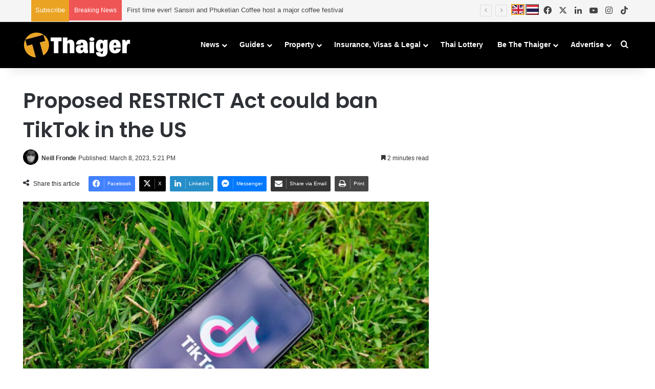

--- FILE ---
content_type: text/html; charset=UTF-8
request_url: https://thethaiger.com/hot-news/technology/proposed-restrict-act-could-ban-tiktok-in-the-us
body_size: 72064
content:
<!DOCTYPE html>
<html lang="en" class="" data-skin="light">
<head>
	<meta charset="UTF-8" />
    <meta name="google-site-verification" content="evJQFDMfwsxdqvdwn9PXoIvgLamSUmE2ajoTguammdY" />
	<link rel="profile" href="https://gmpg.org/xfn/11" />
	<meta name='robots' content='index, follow, max-image-preview:large, max-snippet:-1, max-video-preview:-1' />
	<style>img:is([sizes="auto" i], [sizes^="auto," i]) { contain-intrinsic-size: 3000px 1500px }</style>
	
	<!-- This site is optimized with the Yoast SEO Premium plugin v26.4 (Yoast SEO v26.4) - https://yoast.com/wordpress/plugins/seo/ -->
	<title>Proposed RESTRICT Act could ban TikTok in the US | Thaiger</title>
	<meta name="description" content="Two US Senators have introduced the RESTRICT Act that would allow TikTok to be banned in the country for national security reasons." />
	<link rel="canonical" href="https://thethaiger.com/hot-news/technology/proposed-restrict-act-could-ban-tiktok-in-the-us" />
	<meta property="og:locale" content="en_US" />
	<meta property="og:type" content="article" />
	<meta property="og:title" content="Proposed RESTRICT Act could ban TikTok in the US" />
	<meta property="og:description" content="Two US Senators have introduced the RESTRICT Act that would allow TikTok to be banned in the country for national security reasons." />
	<meta property="og:url" content="https://thethaiger.com/hot-news/technology/proposed-restrict-act-could-ban-tiktok-in-the-us" />
	<meta property="og:site_name" content="Thaiger" />
	<meta property="article:publisher" content="https://www.facebook.com/TheThaigerMedia/" />
	<meta property="article:author" content="https://www.facebook.com/neill.fronde/" />
	<meta property="article:published_time" content="2023-03-08T10:21:18+00:00" />
	<meta property="article:modified_time" content="2023-03-08T10:46:03+00:00" />
	<meta property="og:image" content="https://thethaiger.com/wp-content/uploads/2020/07/tiktok-5323006_1280.jpg" />
	<meta property="og:image:width" content="820" />
	<meta property="og:image:height" content="546" />
	<meta property="og:image:type" content="image/jpeg" />
	<meta name="author" content="Neill Fronde" />
	<meta name="twitter:card" content="summary_large_image" />
	<meta name="twitter:creator" content="@https://www.Twitter.com/NeillFronde" />
	<meta name="twitter:site" content="@ThaigerNews" />
	<meta name="twitter:label1" content="Written by" />
	<meta name="twitter:data1" content="Neill Fronde" />
	<meta name="twitter:label2" content="Est. reading time" />
	<meta name="twitter:data2" content="3 minutes" />
	<!-- / Yoast SEO Premium plugin. -->


<link rel="alternate" type="application/rss+xml" title="Thaiger &raquo; Feed" href="https://thethaiger.com/feed" />
<link rel="alternate" type="application/rss+xml" title="Thaiger &raquo; Comments Feed" href="https://thethaiger.com/comments/feed" />

		<style type="text/css">
			:root{				
			--tie-preset-gradient-1: linear-gradient(135deg, rgba(6, 147, 227, 1) 0%, rgb(155, 81, 224) 100%);
			--tie-preset-gradient-2: linear-gradient(135deg, rgb(122, 220, 180) 0%, rgb(0, 208, 130) 100%);
			--tie-preset-gradient-3: linear-gradient(135deg, rgba(252, 185, 0, 1) 0%, rgba(255, 105, 0, 1) 100%);
			--tie-preset-gradient-4: linear-gradient(135deg, rgba(255, 105, 0, 1) 0%, rgb(207, 46, 46) 100%);
			--tie-preset-gradient-5: linear-gradient(135deg, rgb(238, 238, 238) 0%, rgb(169, 184, 195) 100%);
			--tie-preset-gradient-6: linear-gradient(135deg, rgb(74, 234, 220) 0%, rgb(151, 120, 209) 20%, rgb(207, 42, 186) 40%, rgb(238, 44, 130) 60%, rgb(251, 105, 98) 80%, rgb(254, 248, 76) 100%);
			--tie-preset-gradient-7: linear-gradient(135deg, rgb(255, 206, 236) 0%, rgb(152, 150, 240) 100%);
			--tie-preset-gradient-8: linear-gradient(135deg, rgb(254, 205, 165) 0%, rgb(254, 45, 45) 50%, rgb(107, 0, 62) 100%);
			--tie-preset-gradient-9: linear-gradient(135deg, rgb(255, 203, 112) 0%, rgb(199, 81, 192) 50%, rgb(65, 88, 208) 100%);
			--tie-preset-gradient-10: linear-gradient(135deg, rgb(255, 245, 203) 0%, rgb(182, 227, 212) 50%, rgb(51, 167, 181) 100%);
			--tie-preset-gradient-11: linear-gradient(135deg, rgb(202, 248, 128) 0%, rgb(113, 206, 126) 100%);
			--tie-preset-gradient-12: linear-gradient(135deg, rgb(2, 3, 129) 0%, rgb(40, 116, 252) 100%);
			--tie-preset-gradient-13: linear-gradient(135deg, #4D34FA, #ad34fa);
			--tie-preset-gradient-14: linear-gradient(135deg, #0057FF, #31B5FF);
			--tie-preset-gradient-15: linear-gradient(135deg, #FF007A, #FF81BD);
			--tie-preset-gradient-16: linear-gradient(135deg, #14111E, #4B4462);
			--tie-preset-gradient-17: linear-gradient(135deg, #F32758, #FFC581);

			
					--main-nav-background: #1f2024;
					--main-nav-secondry-background: rgba(0,0,0,0.2);
					--main-nav-primary-color: #0088ff;
					--main-nav-contrast-primary-color: #FFFFFF;
					--main-nav-text-color: #FFFFFF;
					--main-nav-secondry-text-color: rgba(225,255,255,0.5);
					--main-nav-main-border-color: rgba(255,255,255,0.07);
					--main-nav-secondry-border-color: rgba(255,255,255,0.04);
				
			}
		</style>
	<meta name="viewport" content="width=device-width, initial-scale=1.0" />
<link rel='stylesheet' id='wp-block-library-css' href='https://thethaiger.com/wp-includes/css/dist/block-library/style.min.css?ver=6.8.3' type='text/css' media='all' />
<style id='wp-block-library-theme-inline-css' type='text/css'>
.wp-block-audio :where(figcaption){color:#555;font-size:13px;text-align:center}.is-dark-theme .wp-block-audio :where(figcaption){color:#ffffffa6}.wp-block-audio{margin:0 0 1em}.wp-block-code{border:1px solid #ccc;border-radius:4px;font-family:Menlo,Consolas,monaco,monospace;padding:.8em 1em}.wp-block-embed :where(figcaption){color:#555;font-size:13px;text-align:center}.is-dark-theme .wp-block-embed :where(figcaption){color:#ffffffa6}.wp-block-embed{margin:0 0 1em}.blocks-gallery-caption{color:#555;font-size:13px;text-align:center}.is-dark-theme .blocks-gallery-caption{color:#ffffffa6}:root :where(.wp-block-image figcaption){color:#555;font-size:13px;text-align:center}.is-dark-theme :root :where(.wp-block-image figcaption){color:#ffffffa6}.wp-block-image{margin:0 0 1em}.wp-block-pullquote{border-bottom:4px solid;border-top:4px solid;color:currentColor;margin-bottom:1.75em}.wp-block-pullquote cite,.wp-block-pullquote footer,.wp-block-pullquote__citation{color:currentColor;font-size:.8125em;font-style:normal;text-transform:uppercase}.wp-block-quote{border-left:.25em solid;margin:0 0 1.75em;padding-left:1em}.wp-block-quote cite,.wp-block-quote footer{color:currentColor;font-size:.8125em;font-style:normal;position:relative}.wp-block-quote:where(.has-text-align-right){border-left:none;border-right:.25em solid;padding-left:0;padding-right:1em}.wp-block-quote:where(.has-text-align-center){border:none;padding-left:0}.wp-block-quote.is-large,.wp-block-quote.is-style-large,.wp-block-quote:where(.is-style-plain){border:none}.wp-block-search .wp-block-search__label{font-weight:700}.wp-block-search__button{border:1px solid #ccc;padding:.375em .625em}:where(.wp-block-group.has-background){padding:1.25em 2.375em}.wp-block-separator.has-css-opacity{opacity:.4}.wp-block-separator{border:none;border-bottom:2px solid;margin-left:auto;margin-right:auto}.wp-block-separator.has-alpha-channel-opacity{opacity:1}.wp-block-separator:not(.is-style-wide):not(.is-style-dots){width:100px}.wp-block-separator.has-background:not(.is-style-dots){border-bottom:none;height:1px}.wp-block-separator.has-background:not(.is-style-wide):not(.is-style-dots){height:2px}.wp-block-table{margin:0 0 1em}.wp-block-table td,.wp-block-table th{word-break:normal}.wp-block-table :where(figcaption){color:#555;font-size:13px;text-align:center}.is-dark-theme .wp-block-table :where(figcaption){color:#ffffffa6}.wp-block-video :where(figcaption){color:#555;font-size:13px;text-align:center}.is-dark-theme .wp-block-video :where(figcaption){color:#ffffffa6}.wp-block-video{margin:0 0 1em}:root :where(.wp-block-template-part.has-background){margin-bottom:0;margin-top:0;padding:1.25em 2.375em}
</style>
<style id='classic-theme-styles-inline-css' type='text/css'>
/*! This file is auto-generated */
.wp-block-button__link{color:#fff;background-color:#32373c;border-radius:9999px;box-shadow:none;text-decoration:none;padding:calc(.667em + 2px) calc(1.333em + 2px);font-size:1.125em}.wp-block-file__button{background:#32373c;color:#fff;text-decoration:none}
</style>
<style id='global-styles-inline-css' type='text/css'>
:root{--wp--preset--aspect-ratio--square: 1;--wp--preset--aspect-ratio--4-3: 4/3;--wp--preset--aspect-ratio--3-4: 3/4;--wp--preset--aspect-ratio--3-2: 3/2;--wp--preset--aspect-ratio--2-3: 2/3;--wp--preset--aspect-ratio--16-9: 16/9;--wp--preset--aspect-ratio--9-16: 9/16;--wp--preset--color--black: #000000;--wp--preset--color--cyan-bluish-gray: #abb8c3;--wp--preset--color--white: #ffffff;--wp--preset--color--pale-pink: #f78da7;--wp--preset--color--vivid-red: #cf2e2e;--wp--preset--color--luminous-vivid-orange: #ff6900;--wp--preset--color--luminous-vivid-amber: #fcb900;--wp--preset--color--light-green-cyan: #7bdcb5;--wp--preset--color--vivid-green-cyan: #00d084;--wp--preset--color--pale-cyan-blue: #8ed1fc;--wp--preset--color--vivid-cyan-blue: #0693e3;--wp--preset--color--vivid-purple: #9b51e0;--wp--preset--color--global-color: #eaa323;--wp--preset--gradient--vivid-cyan-blue-to-vivid-purple: linear-gradient(135deg,rgba(6,147,227,1) 0%,rgb(155,81,224) 100%);--wp--preset--gradient--light-green-cyan-to-vivid-green-cyan: linear-gradient(135deg,rgb(122,220,180) 0%,rgb(0,208,130) 100%);--wp--preset--gradient--luminous-vivid-amber-to-luminous-vivid-orange: linear-gradient(135deg,rgba(252,185,0,1) 0%,rgba(255,105,0,1) 100%);--wp--preset--gradient--luminous-vivid-orange-to-vivid-red: linear-gradient(135deg,rgba(255,105,0,1) 0%,rgb(207,46,46) 100%);--wp--preset--gradient--very-light-gray-to-cyan-bluish-gray: linear-gradient(135deg,rgb(238,238,238) 0%,rgb(169,184,195) 100%);--wp--preset--gradient--cool-to-warm-spectrum: linear-gradient(135deg,rgb(74,234,220) 0%,rgb(151,120,209) 20%,rgb(207,42,186) 40%,rgb(238,44,130) 60%,rgb(251,105,98) 80%,rgb(254,248,76) 100%);--wp--preset--gradient--blush-light-purple: linear-gradient(135deg,rgb(255,206,236) 0%,rgb(152,150,240) 100%);--wp--preset--gradient--blush-bordeaux: linear-gradient(135deg,rgb(254,205,165) 0%,rgb(254,45,45) 50%,rgb(107,0,62) 100%);--wp--preset--gradient--luminous-dusk: linear-gradient(135deg,rgb(255,203,112) 0%,rgb(199,81,192) 50%,rgb(65,88,208) 100%);--wp--preset--gradient--pale-ocean: linear-gradient(135deg,rgb(255,245,203) 0%,rgb(182,227,212) 50%,rgb(51,167,181) 100%);--wp--preset--gradient--electric-grass: linear-gradient(135deg,rgb(202,248,128) 0%,rgb(113,206,126) 100%);--wp--preset--gradient--midnight: linear-gradient(135deg,rgb(2,3,129) 0%,rgb(40,116,252) 100%);--wp--preset--font-size--small: 13px;--wp--preset--font-size--medium: 20px;--wp--preset--font-size--large: 36px;--wp--preset--font-size--x-large: 42px;--wp--preset--spacing--20: 0.44rem;--wp--preset--spacing--30: 0.67rem;--wp--preset--spacing--40: 1rem;--wp--preset--spacing--50: 1.5rem;--wp--preset--spacing--60: 2.25rem;--wp--preset--spacing--70: 3.38rem;--wp--preset--spacing--80: 5.06rem;--wp--preset--shadow--natural: 6px 6px 9px rgba(0, 0, 0, 0.2);--wp--preset--shadow--deep: 12px 12px 50px rgba(0, 0, 0, 0.4);--wp--preset--shadow--sharp: 6px 6px 0px rgba(0, 0, 0, 0.2);--wp--preset--shadow--outlined: 6px 6px 0px -3px rgba(255, 255, 255, 1), 6px 6px rgba(0, 0, 0, 1);--wp--preset--shadow--crisp: 6px 6px 0px rgba(0, 0, 0, 1);}:where(.is-layout-flex){gap: 0.5em;}:where(.is-layout-grid){gap: 0.5em;}body .is-layout-flex{display: flex;}.is-layout-flex{flex-wrap: wrap;align-items: center;}.is-layout-flex > :is(*, div){margin: 0;}body .is-layout-grid{display: grid;}.is-layout-grid > :is(*, div){margin: 0;}:where(.wp-block-columns.is-layout-flex){gap: 2em;}:where(.wp-block-columns.is-layout-grid){gap: 2em;}:where(.wp-block-post-template.is-layout-flex){gap: 1.25em;}:where(.wp-block-post-template.is-layout-grid){gap: 1.25em;}.has-black-color{color: var(--wp--preset--color--black) !important;}.has-cyan-bluish-gray-color{color: var(--wp--preset--color--cyan-bluish-gray) !important;}.has-white-color{color: var(--wp--preset--color--white) !important;}.has-pale-pink-color{color: var(--wp--preset--color--pale-pink) !important;}.has-vivid-red-color{color: var(--wp--preset--color--vivid-red) !important;}.has-luminous-vivid-orange-color{color: var(--wp--preset--color--luminous-vivid-orange) !important;}.has-luminous-vivid-amber-color{color: var(--wp--preset--color--luminous-vivid-amber) !important;}.has-light-green-cyan-color{color: var(--wp--preset--color--light-green-cyan) !important;}.has-vivid-green-cyan-color{color: var(--wp--preset--color--vivid-green-cyan) !important;}.has-pale-cyan-blue-color{color: var(--wp--preset--color--pale-cyan-blue) !important;}.has-vivid-cyan-blue-color{color: var(--wp--preset--color--vivid-cyan-blue) !important;}.has-vivid-purple-color{color: var(--wp--preset--color--vivid-purple) !important;}.has-black-background-color{background-color: var(--wp--preset--color--black) !important;}.has-cyan-bluish-gray-background-color{background-color: var(--wp--preset--color--cyan-bluish-gray) !important;}.has-white-background-color{background-color: var(--wp--preset--color--white) !important;}.has-pale-pink-background-color{background-color: var(--wp--preset--color--pale-pink) !important;}.has-vivid-red-background-color{background-color: var(--wp--preset--color--vivid-red) !important;}.has-luminous-vivid-orange-background-color{background-color: var(--wp--preset--color--luminous-vivid-orange) !important;}.has-luminous-vivid-amber-background-color{background-color: var(--wp--preset--color--luminous-vivid-amber) !important;}.has-light-green-cyan-background-color{background-color: var(--wp--preset--color--light-green-cyan) !important;}.has-vivid-green-cyan-background-color{background-color: var(--wp--preset--color--vivid-green-cyan) !important;}.has-pale-cyan-blue-background-color{background-color: var(--wp--preset--color--pale-cyan-blue) !important;}.has-vivid-cyan-blue-background-color{background-color: var(--wp--preset--color--vivid-cyan-blue) !important;}.has-vivid-purple-background-color{background-color: var(--wp--preset--color--vivid-purple) !important;}.has-black-border-color{border-color: var(--wp--preset--color--black) !important;}.has-cyan-bluish-gray-border-color{border-color: var(--wp--preset--color--cyan-bluish-gray) !important;}.has-white-border-color{border-color: var(--wp--preset--color--white) !important;}.has-pale-pink-border-color{border-color: var(--wp--preset--color--pale-pink) !important;}.has-vivid-red-border-color{border-color: var(--wp--preset--color--vivid-red) !important;}.has-luminous-vivid-orange-border-color{border-color: var(--wp--preset--color--luminous-vivid-orange) !important;}.has-luminous-vivid-amber-border-color{border-color: var(--wp--preset--color--luminous-vivid-amber) !important;}.has-light-green-cyan-border-color{border-color: var(--wp--preset--color--light-green-cyan) !important;}.has-vivid-green-cyan-border-color{border-color: var(--wp--preset--color--vivid-green-cyan) !important;}.has-pale-cyan-blue-border-color{border-color: var(--wp--preset--color--pale-cyan-blue) !important;}.has-vivid-cyan-blue-border-color{border-color: var(--wp--preset--color--vivid-cyan-blue) !important;}.has-vivid-purple-border-color{border-color: var(--wp--preset--color--vivid-purple) !important;}.has-vivid-cyan-blue-to-vivid-purple-gradient-background{background: var(--wp--preset--gradient--vivid-cyan-blue-to-vivid-purple) !important;}.has-light-green-cyan-to-vivid-green-cyan-gradient-background{background: var(--wp--preset--gradient--light-green-cyan-to-vivid-green-cyan) !important;}.has-luminous-vivid-amber-to-luminous-vivid-orange-gradient-background{background: var(--wp--preset--gradient--luminous-vivid-amber-to-luminous-vivid-orange) !important;}.has-luminous-vivid-orange-to-vivid-red-gradient-background{background: var(--wp--preset--gradient--luminous-vivid-orange-to-vivid-red) !important;}.has-very-light-gray-to-cyan-bluish-gray-gradient-background{background: var(--wp--preset--gradient--very-light-gray-to-cyan-bluish-gray) !important;}.has-cool-to-warm-spectrum-gradient-background{background: var(--wp--preset--gradient--cool-to-warm-spectrum) !important;}.has-blush-light-purple-gradient-background{background: var(--wp--preset--gradient--blush-light-purple) !important;}.has-blush-bordeaux-gradient-background{background: var(--wp--preset--gradient--blush-bordeaux) !important;}.has-luminous-dusk-gradient-background{background: var(--wp--preset--gradient--luminous-dusk) !important;}.has-pale-ocean-gradient-background{background: var(--wp--preset--gradient--pale-ocean) !important;}.has-electric-grass-gradient-background{background: var(--wp--preset--gradient--electric-grass) !important;}.has-midnight-gradient-background{background: var(--wp--preset--gradient--midnight) !important;}.has-small-font-size{font-size: var(--wp--preset--font-size--small) !important;}.has-medium-font-size{font-size: var(--wp--preset--font-size--medium) !important;}.has-large-font-size{font-size: var(--wp--preset--font-size--large) !important;}.has-x-large-font-size{font-size: var(--wp--preset--font-size--x-large) !important;}
:where(.wp-block-post-template.is-layout-flex){gap: 1.25em;}:where(.wp-block-post-template.is-layout-grid){gap: 1.25em;}
:where(.wp-block-columns.is-layout-flex){gap: 2em;}:where(.wp-block-columns.is-layout-grid){gap: 2em;}
:root :where(.wp-block-pullquote){font-size: 1.5em;line-height: 1.6;}
</style>
<link rel='stylesheet' id='wp-faq-schema-jquery-ui-css' href='https://thethaiger.com/wp-content/plugins/faq-schema-for-pages-and-posts//css/jquery-ui.css?ver=2.0.0' type='text/css' media='all' />
<link rel='stylesheet' id='custom-styled-pagination-styles-css' href='https://thethaiger.com/wp-content/plugins/wp-smart-thaiger-pagination-naveen/css/custom-pagination-date.css?ver=6.8.3' type='text/css' media='all' />
<link rel='stylesheet' id='ppress-frontend-css' href='https://thethaiger.com/wp-content/plugins/wp-user-avatar/assets/css/frontend.min.css?ver=4.16.7' type='text/css' media='all' />
<link rel='stylesheet' id='ppress-flatpickr-css' href='https://thethaiger.com/wp-content/plugins/wp-user-avatar/assets/flatpickr/flatpickr.min.css?ver=4.16.7' type='text/css' media='all' />
<link rel='stylesheet' id='ppress-select2-css' href='https://thethaiger.com/wp-content/plugins/wp-user-avatar/assets/select2/select2.min.css?ver=6.8.3' type='text/css' media='all' />
<link rel='stylesheet' id='grw-public-main-css-css' href='https://thethaiger.com/wp-content/plugins/widget-google-reviews/assets/css/public-main.css?ver=6.7' type='text/css' media='all' />
<link rel='stylesheet' id='tie-css-base-css' href='https://thethaiger.com/wp-content/themes/jannah/assets/css/base.min.css?ver=7.6.2' type='text/css' media='all' />
<link rel='stylesheet' id='tie-css-styles-css' href='https://thethaiger.com/wp-content/themes/jannah/assets/css/style.min.css?ver=7.6.2' type='text/css' media='all' />
<link rel='stylesheet' id='tie-css-widgets-css' href='https://thethaiger.com/wp-content/themes/jannah/assets/css/widgets.min.css?ver=7.6.2' type='text/css' media='all' />
<link rel='stylesheet' id='tie-css-helpers-css' href='https://thethaiger.com/wp-content/themes/jannah/assets/css/helpers.min.css?ver=7.6.2' type='text/css' media='all' />
<link rel='stylesheet' id='tie-fontawesome5-css' href='https://thethaiger.com/wp-content/themes/jannah/assets/css/fontawesome.css?ver=7.6.2' type='text/css' media='all' />
<link rel='stylesheet' id='tie-css-ilightbox-css' href='https://thethaiger.com/wp-content/themes/jannah/assets/ilightbox/dark-skin/skin.css?ver=7.6.2' type='text/css' media='all' />
<link rel='stylesheet' id='tie-css-single-css' href='https://thethaiger.com/wp-content/themes/jannah/assets/css/single.min.css?ver=7.6.2' type='text/css' media='all' />
<link rel='stylesheet' id='tie-css-print-css' href='https://thethaiger.com/wp-content/themes/jannah/assets/css/print.css?ver=7.6.2' type='text/css' media='print' />
<link rel='stylesheet' id='tie-theme-child-css-css' href='https://thethaiger.com/wp-content/themes/jannah-child/style.css?ver=6.8.3' type='text/css' media='all' />
<style id='tie-theme-child-css-inline-css' type='text/css'>
.wf-active .logo-text,.wf-active h1,.wf-active h2,.wf-active h3,.wf-active h4,.wf-active h5,.wf-active h6,.wf-active .the-subtitle{font-family: 'Poppins';}#the-post .entry-content,#the-post .entry-content p{font-size: 19px;line-height: 1.5;}:root:root{--brand-color: #eaa323;--dark-brand-color: #b87100;--bright-color: #FFFFFF;--base-color: #2c2f34;}#reading-position-indicator{box-shadow: 0 0 10px rgba( 234,163,35,0.7);}:root:root{--brand-color: #eaa323;--dark-brand-color: #b87100;--bright-color: #FFFFFF;--base-color: #2c2f34;}#reading-position-indicator{box-shadow: 0 0 10px rgba( 234,163,35,0.7);}#header-notification-bar{background: var( --tie-preset-gradient-13 );}#header-notification-bar{--tie-buttons-color: #FFFFFF;--tie-buttons-border-color: #FFFFFF;--tie-buttons-hover-color: #e1e1e1;--tie-buttons-hover-text: #000000;}#header-notification-bar{--tie-buttons-text: #000000;}#top-nav,#top-nav .sub-menu,#top-nav .comp-sub-menu,#top-nav .ticker-content,#top-nav .ticker-swipe,.top-nav-boxed #top-nav .topbar-wrapper,.top-nav-dark .top-menu ul,#autocomplete-suggestions.search-in-top-nav{background-color : #f5f5f5;}#top-nav *,#autocomplete-suggestions.search-in-top-nav{border-color: rgba( #000000,0.08);}#top-nav .icon-basecloud-bg:after{color: #f5f5f5;}#top-nav a:not(:hover),#top-nav input,#top-nav #search-submit,#top-nav .fa-spinner,#top-nav .dropdown-social-icons li a span,#top-nav .components > li .social-link:not(:hover) span,#autocomplete-suggestions.search-in-top-nav a{color: #444444;}#top-nav input::-moz-placeholder{color: #444444;}#top-nav input:-moz-placeholder{color: #444444;}#top-nav input:-ms-input-placeholder{color: #444444;}#top-nav input::-webkit-input-placeholder{color: #444444;}#top-nav,.search-in-top-nav{--tie-buttons-color: #eaa323;--tie-buttons-border-color: #eaa323;--tie-buttons-text: #FFFFFF;--tie-buttons-hover-color: #cc8505;}#top-nav a:hover,#top-nav .menu li:hover > a,#top-nav .menu > .tie-current-menu > a,#top-nav .components > li:hover > a,#top-nav .components #search-submit:hover,#autocomplete-suggestions.search-in-top-nav .post-title a:hover{color: #eaa323;}#top-nav,#top-nav .comp-sub-menu,#top-nav .tie-weather-widget{color: #777777;}#autocomplete-suggestions.search-in-top-nav .post-meta,#autocomplete-suggestions.search-in-top-nav .post-meta a:not(:hover){color: rgba( 119,119,119,0.7 );}#top-nav .weather-icon .icon-cloud,#top-nav .weather-icon .icon-basecloud-bg,#top-nav .weather-icon .icon-cloud-behind{color: #777777 !important;}#main-nav,#main-nav .menu-sub-content,#main-nav .comp-sub-menu,#main-nav ul.cats-vertical li a.is-active,#main-nav ul.cats-vertical li a:hover,#autocomplete-suggestions.search-in-main-nav{background-color: #000000;}#main-nav{border-width: 0;}#theme-header #main-nav:not(.fixed-nav){bottom: 0;}#main-nav .icon-basecloud-bg:after{color: #000000;}#autocomplete-suggestions.search-in-main-nav{border-color: rgba(255,255,255,0.07);}.main-nav-boxed #main-nav .main-menu-wrapper{border-width: 0;}#main-nav a:not(:hover),#main-nav a.social-link:not(:hover) span,#main-nav .dropdown-social-icons li a span,#autocomplete-suggestions.search-in-main-nav a{color: #ffffff;}.main-nav,.search-in-main-nav{--main-nav-primary-color: #eaa323;--tie-buttons-color: #eaa323;--tie-buttons-border-color: #eaa323;--tie-buttons-text: #FFFFFF;--tie-buttons-hover-color: #cc8505;}#main-nav .mega-links-head:after,#main-nav .cats-horizontal a.is-active,#main-nav .cats-horizontal a:hover,#main-nav .spinner > div{background-color: #eaa323;}#main-nav .menu ul li:hover > a,#main-nav .menu ul li.current-menu-item:not(.mega-link-column) > a,#main-nav .components a:hover,#main-nav .components > li:hover > a,#main-nav #search-submit:hover,#main-nav .cats-vertical a.is-active,#main-nav .cats-vertical a:hover,#main-nav .mega-menu .post-meta a:hover,#main-nav .mega-menu .post-box-title a:hover,#autocomplete-suggestions.search-in-main-nav a:hover,#main-nav .spinner-circle:after{color: #eaa323;}#main-nav .menu > li.tie-current-menu > a,#main-nav .menu > li:hover > a,.theme-header #main-nav .mega-menu .cats-horizontal a.is-active,.theme-header #main-nav .mega-menu .cats-horizontal a:hover{color: #FFFFFF;}#main-nav .menu > li.tie-current-menu > a:before,#main-nav .menu > li:hover > a:before{border-top-color: #FFFFFF;}#main-nav,#main-nav input,#main-nav #search-submit,#main-nav .fa-spinner,#main-nav .comp-sub-menu,#main-nav .tie-weather-widget{color: #ffffff;}#main-nav input::-moz-placeholder{color: #ffffff;}#main-nav input:-moz-placeholder{color: #ffffff;}#main-nav input:-ms-input-placeholder{color: #ffffff;}#main-nav input::-webkit-input-placeholder{color: #ffffff;}#main-nav .mega-menu .post-meta,#main-nav .mega-menu .post-meta a,#autocomplete-suggestions.search-in-main-nav .post-meta{color: rgba(255,255,255,0.6);}#main-nav .weather-icon .icon-cloud,#main-nav .weather-icon .icon-basecloud-bg,#main-nav .weather-icon .icon-cloud-behind{color: #ffffff !important;}#footer{background-color: #f6f6f6;}#site-info{background-color: #ffffff;}#footer .posts-list-counter .posts-list-items li.widget-post-list:before{border-color: #f6f6f6;}#footer .timeline-widget a .date:before{border-color: rgba(246,246,246,0.8);}#footer .footer-boxed-widget-area,#footer textarea,#footer input:not([type=submit]),#footer select,#footer code,#footer kbd,#footer pre,#footer samp,#footer .show-more-button,#footer .slider-links .tie-slider-nav span,#footer #wp-calendar,#footer #wp-calendar tbody td,#footer #wp-calendar thead th,#footer .widget.buddypress .item-options a{border-color: rgba(0,0,0,0.1);}#footer .social-statistics-widget .white-bg li.social-icons-item a,#footer .widget_tag_cloud .tagcloud a,#footer .latest-tweets-widget .slider-links .tie-slider-nav span,#footer .widget_layered_nav_filters a{border-color: rgba(0,0,0,0.1);}#footer .social-statistics-widget .white-bg li:before{background: rgba(0,0,0,0.1);}.site-footer #wp-calendar tbody td{background: rgba(0,0,0,0.02);}#footer .white-bg .social-icons-item a span.followers span,#footer .circle-three-cols .social-icons-item a .followers-num,#footer .circle-three-cols .social-icons-item a .followers-name{color: rgba(0,0,0,0.8);}#footer .timeline-widget ul:before,#footer .timeline-widget a:not(:hover) .date:before{background-color: #d8d8d8;}#footer .widget-title,#footer .widget-title a:not(:hover){color: #000000;}#footer,#footer textarea,#footer input:not([type='submit']),#footer select,#footer #wp-calendar tbody,#footer .tie-slider-nav li span:not(:hover),#footer .widget_categories li a:before,#footer .widget_product_categories li a:before,#footer .widget_layered_nav li a:before,#footer .widget_archive li a:before,#footer .widget_nav_menu li a:before,#footer .widget_meta li a:before,#footer .widget_pages li a:before,#footer .widget_recent_entries li a:before,#footer .widget_display_forums li a:before,#footer .widget_display_views li a:before,#footer .widget_rss li a:before,#footer .widget_display_stats dt:before,#footer .subscribe-widget-content h3,#footer .about-author .social-icons a:not(:hover) span{color: #666666;}#footer post-widget-body .meta-item,#footer .post-meta,#footer .stream-title,#footer.dark-skin .timeline-widget .date,#footer .wp-caption .wp-caption-text,#footer .rss-date{color: rgba(102,102,102,0.7);}#footer input::-moz-placeholder{color: #666666;}#footer input:-moz-placeholder{color: #666666;}#footer input:-ms-input-placeholder{color: #666666;}#footer input::-webkit-input-placeholder{color: #666666;}.site-footer.dark-skin a:not(:hover){color: #555555;}#site-info,#site-info ul.social-icons li a:not(:hover) span{color: #999999;}#footer .site-info a:not(:hover){color: #666666;}#footer .site-info a:hover{color: #eaa323;}@media (min-width: 1200px){.container{width: auto;}}.boxed-layout #tie-wrapper,.boxed-layout .fixed-nav{max-width: 1250px;}@media (min-width: 1220px){.container,.wide-next-prev-slider-wrapper .slider-main-container{max-width: 1220px;}}a:hover { color: #eaa323;} nav.main-nav .menu>li.tie-current-menu>a,nav.main-nav .menu>li:hover>a { background-color: #eaa323; color: #fff }@media (min-width: 992px) { .main-menu .menu>li>.menu-sub-content { border-top: 2px solid #eaa323; }}.entry a,.dark-skin .entry a { color: #eaa323;}.post-cat { background: #eaa323;}a.post-cat:hover { background: #eaa323;}
</style>
<script type="text/javascript" data-no-optimize="1" data-cfasync="false" src="https://thethaiger.com/wp-includes/js/jquery/jquery.min.js?ver=3.7.1" id="jquery-core-js"></script>
<script type="text/javascript" src="https://thethaiger.com/wp-includes/js/jquery/jquery-migrate.min.js?ver=3.4.1" id="jquery-migrate-js"></script>
<script type="text/javascript" id="seo-automated-link-building-js-extra">
/* <![CDATA[ */
var seoAutomatedLinkBuilding = {"ajaxUrl":"https:\/\/thethaiger.com\/wp-admin\/admin-ajax.php"};
/* ]]> */
</script>
<script type="text/javascript" src="https://thethaiger.com/wp-content/plugins/seo-automated-link-building/js/seo-automated-link-building.js?ver=6.8.3" id="seo-automated-link-building-js"></script>
<script type="text/javascript" src="https://thethaiger.com/wp-content/plugins/wp-user-avatar/assets/flatpickr/flatpickr.min.js?ver=4.16.7" id="ppress-flatpickr-js"></script>
<script type="text/javascript" src="https://thethaiger.com/wp-content/plugins/wp-user-avatar/assets/select2/select2.min.js?ver=4.16.7" id="ppress-select2-js"></script>
<script type="text/javascript" defer="defer" src="https://thethaiger.com/wp-content/plugins/widget-google-reviews/assets/js/public-main.js?ver=6.7" id="grw-public-main-js-js"></script>
<link rel="https://api.w.org/" href="https://thethaiger.com/wp-json/" /><link rel="alternate" title="JSON" type="application/json" href="https://thethaiger.com/wp-json/wp/v2/posts/562308" />        <style>
            .widget_related_posts_by_taxonomy_widget ul {
                list-style: none;
                padding: 0;
                margin: 0;
            }

            .widget_related_posts_by_taxonomy_widget ul li {
                display: flex;
                align-items: flex-start;
                gap: 12px;
                margin-bottom: 16px;
                border-bottom: 1px solid #eee;
                padding-bottom: 12px;
            }

            .widget_related_posts_by_taxonomy_widget ul li:last-child {
                border-bottom: none;
            }

            .widget_related_posts_by_taxonomy_widget .urp-thumb {
                width: 80px;
                height: 80px;
                flex-shrink: 0;
                overflow: hidden;
                border-radius: 4px;
            }

            .widget_related_posts_by_taxonomy_widget .urp-thumb img {
                width: 100%;
                height: 100%;
                object-fit: cover;
                display: block;
            }

            .widget_related_posts_by_taxonomy_widget .urp-info {
                flex: 1;
            }

            .widget_related_posts_by_taxonomy_widget .urp-title {
                font-size: 15px;
                font-weight: 600;
                color: #111;
                text-decoration: none;
                line-height: 1.4;
            }

            .widget_related_posts_by_taxonomy_widget .urp-title:hover {
/*                text-decoration: underline;*/
            }

            .widget_related_posts_by_taxonomy_widget .urp-time {
                font-size: 13px;
                color: #888;
                margin-top: 4px;
            }
        </style>
        <meta http-equiv="X-UA-Compatible" content="IE=edge">
<meta name="theme-color" content="#000000" />
<!-- Schema & Structured Data For WP v1.52 - -->
<script type="application/ld+json" class="saswp-schema-markup-output">
[{"@context":"https:\/\/schema.org\/","@graph":[{"@context":"https:\/\/schema.org\/","@type":"SiteNavigationElement","@id":"https:\/\/thethaiger.com\/#news","name":"News","url":"https:\/\/thethaiger.com\/news"},{"@context":"https:\/\/schema.org\/","@type":"SiteNavigationElement","@id":"https:\/\/thethaiger.com\/#thailand-news","name":"Thailand News","url":"https:\/\/thethaiger.com\/news\/national"},{"@context":"https:\/\/schema.org\/","@type":"SiteNavigationElement","@id":"https:\/\/thethaiger.com\/#bangkok-news","name":"Bangkok News","url":"https:\/\/thethaiger.com\/news\/bangkok"},{"@context":"https:\/\/schema.org\/","@type":"SiteNavigationElement","@id":"https:\/\/thethaiger.com\/#phuket-news","name":"Phuket News","url":"https:\/\/thethaiger.com\/news\/phuket"},{"@context":"https:\/\/schema.org\/","@type":"SiteNavigationElement","@id":"https:\/\/thethaiger.com\/#pattaya-news","name":"Pattaya News","url":"https:\/\/thethaiger.com\/news\/pattaya"},{"@context":"https:\/\/schema.org\/","@type":"SiteNavigationElement","@id":"https:\/\/thethaiger.com\/#chiang-mai-news","name":"Chiang Mai News","url":"https:\/\/thethaiger.com\/news\/chiang-mai"},{"@context":"https:\/\/schema.org\/","@type":"SiteNavigationElement","@id":"https:\/\/thethaiger.com\/#koh-samui-news","name":"Koh Samui News","url":"https:\/\/thethaiger.com\/news\/samui"},{"@context":"https:\/\/schema.org\/","@type":"SiteNavigationElement","@id":"https:\/\/thethaiger.com\/#hua-hin-news","name":"Hua Hin News","url":"https:\/\/thethaiger.com\/news\/hua-hin"},{"@context":"https:\/\/schema.org\/","@type":"SiteNavigationElement","@id":"https:\/\/thethaiger.com\/#krabi-news","name":"Krabi News","url":"https:\/\/thethaiger.com\/news\/krabi"},{"@context":"https:\/\/schema.org\/","@type":"SiteNavigationElement","@id":"https:\/\/thethaiger.com\/#northern-thailand-news","name":"Northern Thailand News","url":"https:\/\/thethaiger.com\/news\/northern-thailand"},{"@context":"https:\/\/schema.org\/","@type":"SiteNavigationElement","@id":"https:\/\/thethaiger.com\/#south-thailand-news","name":"South Thailand News","url":"https:\/\/thethaiger.com\/news\/south"},{"@context":"https:\/\/schema.org\/","@type":"SiteNavigationElement","@id":"https:\/\/thethaiger.com\/#central-thailand-news","name":"Central Thailand News","url":"https:\/\/thethaiger.com\/news\/central-thailand"},{"@context":"https:\/\/schema.org\/","@type":"SiteNavigationElement","@id":"https:\/\/thethaiger.com\/#eastern-thailand-news","name":"Eastern Thailand News","url":"https:\/\/thethaiger.com\/news\/eastern-thailand"},{"@context":"https:\/\/schema.org\/","@type":"SiteNavigationElement","@id":"https:\/\/thethaiger.com\/#hot-news","name":"Hot News","url":"https:\/\/thethaiger.com\/hot-news"},{"@context":"https:\/\/schema.org\/","@type":"SiteNavigationElement","@id":"https:\/\/thethaiger.com\/#crime-news","name":"Crime News","url":"https:\/\/thethaiger.com\/hot-news\/crime"},{"@context":"https:\/\/schema.org\/","@type":"SiteNavigationElement","@id":"https:\/\/thethaiger.com\/#politics-news","name":"Politics News","url":"https:\/\/thethaiger.com\/hot-news\/politics"},{"@context":"https:\/\/schema.org\/","@type":"SiteNavigationElement","@id":"https:\/\/thethaiger.com\/#economy-news","name":"Economy News","url":"https:\/\/thethaiger.com\/hot-news\/economy"},{"@context":"https:\/\/schema.org\/","@type":"SiteNavigationElement","@id":"https:\/\/thethaiger.com\/#tourism-news","name":"Tourism News","url":"https:\/\/thethaiger.com\/hot-news\/tourism"},{"@context":"https:\/\/schema.org\/","@type":"SiteNavigationElement","@id":"https:\/\/thethaiger.com\/#business-news","name":"Business News","url":"https:\/\/thethaiger.com\/news\/business"},{"@context":"https:\/\/schema.org\/","@type":"SiteNavigationElement","@id":"https:\/\/thethaiger.com\/#cannabis-news","name":"Cannabis News","url":"https:\/\/thethaiger.com\/hot-news\/cannabis_news"},{"@context":"https:\/\/schema.org\/","@type":"SiteNavigationElement","@id":"https:\/\/thethaiger.com\/#world-news","name":"World News","url":"https:\/\/thethaiger.com\/news\/world"},{"@context":"https:\/\/schema.org\/","@type":"SiteNavigationElement","@id":"https:\/\/thethaiger.com\/#china-news","name":"China News","url":"https:\/\/thethaiger.com\/news\/world\/china"},{"@context":"https:\/\/schema.org\/","@type":"SiteNavigationElement","@id":"https:\/\/thethaiger.com\/#environment-news","name":"Environment News","url":"https:\/\/thethaiger.com\/hot-news\/environment"},{"@context":"https:\/\/schema.org\/","@type":"SiteNavigationElement","@id":"https:\/\/thethaiger.com\/#transport-news","name":"Transport News","url":"https:\/\/thethaiger.com\/hot-news\/transport"},{"@context":"https:\/\/schema.org\/","@type":"SiteNavigationElement","@id":"https:\/\/thethaiger.com\/#road-deaths","name":"Road deaths","url":"https:\/\/thethaiger.com\/hot-news\/road-deaths"},{"@context":"https:\/\/schema.org\/","@type":"SiteNavigationElement","@id":"https:\/\/thethaiger.com\/#thailand-election-news","name":"Thailand Election News","url":"https:\/\/thethaiger.com\/hot-news\/elections"},{"@context":"https:\/\/schema.org\/","@type":"SiteNavigationElement","@id":"https:\/\/thethaiger.com\/#thailand-protest-news","name":"Thailand Protest News","url":"https:\/\/thethaiger.com\/hot-news\/protests"},{"@context":"https:\/\/schema.org\/","@type":"SiteNavigationElement","@id":"https:\/\/thethaiger.com\/#thai-law-news","name":"Thai Law News","url":"https:\/\/thethaiger.com\/law"},{"@context":"https:\/\/schema.org\/","@type":"SiteNavigationElement","@id":"https:\/\/thethaiger.com\/#technology-news","name":"Technology News","url":"https:\/\/thethaiger.com\/hot-news\/technology"},{"@context":"https:\/\/schema.org\/","@type":"SiteNavigationElement","@id":"https:\/\/thethaiger.com\/#songkran-news","name":"Songkran News","url":"https:\/\/thethaiger.com\/hot-news\/songkran"},{"@context":"https:\/\/schema.org\/","@type":"SiteNavigationElement","@id":"https:\/\/thethaiger.com\/#coronavirus-covid-19","name":"Coronavirus (Covid-19)","url":"https:\/\/thethaiger.com\/coronavirus"},{"@context":"https:\/\/schema.org\/","@type":"SiteNavigationElement","@id":"https:\/\/thethaiger.com\/#opinion","name":"Opinion","url":"https:\/\/thethaiger.com\/news\/opinion"},{"@context":"https:\/\/schema.org\/","@type":"SiteNavigationElement","@id":"https:\/\/thethaiger.com\/#sponsored","name":"Sponsored","url":"https:\/\/thethaiger.com\/sponsored"},{"@context":"https:\/\/schema.org\/","@type":"SiteNavigationElement","@id":"https:\/\/thethaiger.com\/#press-room","name":"Press Room","url":"https:\/\/thethaiger.com\/guides\/press-room"},{"@context":"https:\/\/schema.org\/","@type":"SiteNavigationElement","@id":"https:\/\/thethaiger.com\/#thailand-video-news","name":"Thailand Video News","url":"https:\/\/thethaiger.com\/video-podcasts"},{"@context":"https:\/\/schema.org\/","@type":"SiteNavigationElement","@id":"https:\/\/thethaiger.com\/#thailand-weather-updates","name":"Thailand Weather Updates","url":"https:\/\/thethaiger.com\/hot-news\/weather"},{"@context":"https:\/\/schema.org\/","@type":"SiteNavigationElement","@id":"https:\/\/thethaiger.com\/#guides","name":"Guides","url":"https:\/\/thethaiger.com\/guides"},{"@context":"https:\/\/schema.org\/","@type":"SiteNavigationElement","@id":"https:\/\/thethaiger.com\/#thailand-travel","name":"Thailand Travel","url":"https:\/\/thethaiger.com\/travel\/thailand-travel"},{"@context":"https:\/\/schema.org\/","@type":"SiteNavigationElement","@id":"https:\/\/thethaiger.com\/#travel-guides","name":"Travel Guides","url":"https:\/\/thethaiger.com\/travel\/guides-travel"},{"@context":"https:\/\/schema.org\/","@type":"SiteNavigationElement","@id":"https:\/\/thethaiger.com\/#phuket-travel","name":"Phuket Travel","url":"https:\/\/thethaiger.com\/travel\/phuket-travel"},{"@context":"https:\/\/schema.org\/","@type":"SiteNavigationElement","@id":"https:\/\/thethaiger.com\/#bangkok-travel","name":"Bangkok Travel","url":"https:\/\/thethaiger.com\/travel\/bangkok-travel"},{"@context":"https:\/\/schema.org\/","@type":"SiteNavigationElement","@id":"https:\/\/thethaiger.com\/#pattaya-travel","name":"Pattaya Travel","url":"https:\/\/thethaiger.com\/travel\/pattaya-travel"},{"@context":"https:\/\/schema.org\/","@type":"SiteNavigationElement","@id":"https:\/\/thethaiger.com\/#chiang-mai-travel","name":"Chiang Mai Travel","url":"https:\/\/thethaiger.com\/travel\/chiang-mai-travel"},{"@context":"https:\/\/schema.org\/","@type":"SiteNavigationElement","@id":"https:\/\/thethaiger.com\/#hua-hin-travel","name":"Hua Hin Travel","url":"https:\/\/thethaiger.com\/travel\/hua-hin-travel"},{"@context":"https:\/\/schema.org\/","@type":"SiteNavigationElement","@id":"https:\/\/thethaiger.com\/#koh-samui-travel","name":"Koh Samui Travel","url":"https:\/\/thethaiger.com\/travel\/koh-samui-travel"},{"@context":"https:\/\/schema.org\/","@type":"SiteNavigationElement","@id":"https:\/\/thethaiger.com\/#thailand-hotels","name":"Thailand Hotels","url":"https:\/\/thethaiger.com\/travel\/hotels"},{"@context":"https:\/\/schema.org\/","@type":"SiteNavigationElement","@id":"https:\/\/thethaiger.com\/#featured-hotels","name":"Featured hotels","url":"https:\/\/thethaiger.com\/travel\/featured-hotels"},{"@context":"https:\/\/schema.org\/","@type":"SiteNavigationElement","@id":"https:\/\/thethaiger.com\/#thai-life","name":"Thai Life","url":"https:\/\/thethaiger.com\/thai-life"},{"@context":"https:\/\/schema.org\/","@type":"SiteNavigationElement","@id":"https:\/\/thethaiger.com\/#thai-festivals","name":"Thai Festivals","url":"https:\/\/thethaiger.com\/guides\/thailand-festivals-guide"},{"@context":"https:\/\/schema.org\/","@type":"SiteNavigationElement","@id":"https:\/\/thethaiger.com\/#entertainment","name":"Entertainment","url":"https:\/\/thethaiger.com\/thai-life\/entertainment"},{"@context":"https:\/\/schema.org\/","@type":"SiteNavigationElement","@id":"https:\/\/thethaiger.com\/#retire-in-thailand","name":"Retire in Thailand","url":"https:\/\/thethaiger.com\/guides\/retire-in-thailand"},{"@context":"https:\/\/schema.org\/","@type":"SiteNavigationElement","@id":"https:\/\/thethaiger.com\/#visa-information","name":"Visa Information","url":"https:\/\/thethaiger.com\/guides\/visa-information"},{"@context":"https:\/\/schema.org\/","@type":"SiteNavigationElement","@id":"https:\/\/thethaiger.com\/#expats","name":"Expats","url":"https:\/\/thethaiger.com\/hot-news\/expats"},{"@context":"https:\/\/schema.org\/","@type":"SiteNavigationElement","@id":"https:\/\/thethaiger.com\/#expat-guide-thailand","name":"Expat Guide Thailand","url":"https:\/\/thethaiger.com\/expat-guide-thailand"},{"@context":"https:\/\/schema.org\/","@type":"SiteNavigationElement","@id":"https:\/\/thethaiger.com\/#best-of","name":"Best of","url":"https:\/\/thethaiger.com\/guides\/best-of"},{"@context":"https:\/\/schema.org\/","@type":"SiteNavigationElement","@id":"https:\/\/thethaiger.com\/#360-reviews","name":"360 Reviews","url":"https:\/\/thethaiger.com\/guides\/360-reviews"},{"@context":"https:\/\/schema.org\/","@type":"SiteNavigationElement","@id":"https:\/\/thethaiger.com\/#home-services","name":"Home Services","url":"https:\/\/thethaiger.com\/guides\/home_services"},{"@context":"https:\/\/schema.org\/","@type":"SiteNavigationElement","@id":"https:\/\/thethaiger.com\/#food-drink","name":"Food & Drink","url":"https:\/\/thethaiger.com\/guides\/best-of\/food"},{"@context":"https:\/\/schema.org\/","@type":"SiteNavigationElement","@id":"https:\/\/thethaiger.com\/#best-bites","name":"Best Bites","url":"https:\/\/thethaiger.com\/guides\/best-of\/food\/best-bites"},{"@context":"https:\/\/schema.org\/","@type":"SiteNavigationElement","@id":"https:\/\/thethaiger.com\/#cafe","name":"Cafe","url":"https:\/\/thethaiger.com\/guides\/best-of\/food\/cafe"},{"@context":"https:\/\/schema.org\/","@type":"SiteNavigationElement","@id":"https:\/\/thethaiger.com\/#cannabis","name":"Cannabis","url":"https:\/\/thethaiger.com\/guides\/cannabis"},{"@context":"https:\/\/schema.org\/","@type":"SiteNavigationElement","@id":"https:\/\/thethaiger.com\/#thailand-cannabis-guide","name":"Thailand Cannabis Guide","url":"https:\/\/thethaiger.com\/cannabis\/thailand-cannabis-guide"},{"@context":"https:\/\/schema.org\/","@type":"SiteNavigationElement","@id":"https:\/\/thethaiger.com\/#featured-dispensaries","name":"Featured Dispensaries","url":"https:\/\/thethaiger.com\/guides\/cannabis\/dispensaries"},{"@context":"https:\/\/schema.org\/","@type":"SiteNavigationElement","@id":"https:\/\/thethaiger.com\/#thaiger-top-shelf-cub","name":"Thaiger Top Shelf Cub","url":"https:\/\/topshelf.thethaiger.com\/home"},{"@context":"https:\/\/schema.org\/","@type":"SiteNavigationElement","@id":"https:\/\/thethaiger.com\/#events","name":"Events","url":"https:\/\/thethaiger.com\/hot-news\/events"},{"@context":"https:\/\/schema.org\/","@type":"SiteNavigationElement","@id":"https:\/\/thethaiger.com\/#things-to-do","name":"Things To Do","url":"https:\/\/thethaiger.com\/guides\/best-of\/things-to-do"},{"@context":"https:\/\/schema.org\/","@type":"SiteNavigationElement","@id":"https:\/\/thethaiger.com\/#automotive","name":"Automotive","url":"https:\/\/thethaiger.com\/guides\/automotive"},{"@context":"https:\/\/schema.org\/","@type":"SiteNavigationElement","@id":"https:\/\/thethaiger.com\/#education","name":"Education","url":"https:\/\/thethaiger.com\/guides\/education"},{"@context":"https:\/\/schema.org\/","@type":"SiteNavigationElement","@id":"https:\/\/thethaiger.com\/#health-wellness","name":"Health & Wellness","url":"https:\/\/thethaiger.com\/guides\/best-of\/health"},{"@context":"https:\/\/schema.org\/","@type":"SiteNavigationElement","@id":"https:\/\/thethaiger.com\/#finance-updates","name":"Finance Updates","url":"https:\/\/thethaiger.com\/guides\/finance"},{"@context":"https:\/\/schema.org\/","@type":"SiteNavigationElement","@id":"https:\/\/thethaiger.com\/#digital-marketing-guide","name":"Digital Marketing Guide","url":"https:\/\/thethaiger.com\/guides\/digital-marketing"},{"@context":"https:\/\/schema.org\/","@type":"SiteNavigationElement","@id":"https:\/\/thethaiger.com\/#property","name":"Property","url":"https:\/\/thethaiger.com\/thai-life\/property"},{"@context":"https:\/\/schema.org\/","@type":"SiteNavigationElement","@id":"https:\/\/thethaiger.com\/#property-news","name":"Property News","url":"https:\/\/thethaiger.com\/thai-life\/property"},{"@context":"https:\/\/schema.org\/","@type":"SiteNavigationElement","@id":"https:\/\/thethaiger.com\/#search-thailand-properties","name":"Search Thailand Properties","url":"https:\/\/www.fazwaz.com\/"},{"@context":"https:\/\/schema.org\/","@type":"SiteNavigationElement","@id":"https:\/\/thethaiger.com\/#insurance-visas-legal","name":"Insurance, Visas & Legal","url":"https:\/\/thethaiger.com\/insurance\/"},{"@context":"https:\/\/schema.org\/","@type":"SiteNavigationElement","@id":"https:\/\/thethaiger.com\/#insurance","name":"Insurance","url":"https:\/\/thethaiger.com\/insurance\/"},{"@context":"https:\/\/schema.org\/","@type":"SiteNavigationElement","@id":"https:\/\/thethaiger.com\/#expat-health-insurance","name":"Expat Health Insurance","url":"https:\/\/thethaiger.com\/insurance\/health\/"},{"@context":"https:\/\/schema.org\/","@type":"SiteNavigationElement","@id":"https:\/\/thethaiger.com\/#visa-immigration","name":"Visa \/ Immigration","url":"https:\/\/thethaiger.com\/visas\/"},{"@context":"https:\/\/schema.org\/","@type":"SiteNavigationElement","@id":"https:\/\/thethaiger.com\/#legal-assistance-work-permits","name":"Legal Assistance \/ Work Permits","url":"https:\/\/thethaiger.com\/legal-assistance"},{"@context":"https:\/\/schema.org\/","@type":"SiteNavigationElement","@id":"https:\/\/thethaiger.com\/#thai-lottery","name":"Thai Lottery","url":"https:\/\/thethaiger.com\/thai-lottery"},{"@context":"https:\/\/schema.org\/","@type":"SiteNavigationElement","@id":"https:\/\/thethaiger.com\/#be-the-thaiger","name":"Be The Thaiger","url":"https:\/\/thethaiger.com\/subscriptions"},{"@context":"https:\/\/schema.org\/","@type":"SiteNavigationElement","@id":"https:\/\/thethaiger.com\/#ad-free-thaiger","name":"Ad-Free Thaiger","url":"https:\/\/thethaiger.com\/subscriptions"},{"@context":"https:\/\/schema.org\/","@type":"SiteNavigationElement","@id":"https:\/\/thethaiger.com\/#subscribe-to-daily-email","name":"Subscribe to Daily Email","url":"https:\/\/thethaiger.com\/subscribe"},{"@context":"https:\/\/schema.org\/","@type":"SiteNavigationElement","@id":"https:\/\/thethaiger.com\/#youtube-memberships","name":"YouTube Memberships","url":"https:\/\/www.youtube.com\/channel\/UCfyWB_cTvCBWau8mFcMnJkQ\/join"},{"@context":"https:\/\/schema.org\/","@type":"SiteNavigationElement","@id":"https:\/\/thethaiger.com\/#asean-now-forum","name":"Asean Now Forum","url":"https:\/\/aseannow.com\/"},{"@context":"https:\/\/schema.org\/","@type":"SiteNavigationElement","@id":"https:\/\/thethaiger.com\/#thaiger-talk-forum","name":"Thaiger Talk Forum","url":"https:\/\/talk.thethaiger.com\/"},{"@context":"https:\/\/schema.org\/","@type":"SiteNavigationElement","@id":"https:\/\/thethaiger.com\/#about-the-thaiger","name":"About The Thaiger","url":"https:\/\/thethaiger.com\/about-us-2"},{"@context":"https:\/\/schema.org\/","@type":"SiteNavigationElement","@id":"https:\/\/thethaiger.com\/#contact-us","name":"Contact Us","url":"https:\/\/thethaiger.com\/contact-us"},{"@context":"https:\/\/schema.org\/","@type":"SiteNavigationElement","@id":"https:\/\/thethaiger.com\/#advertise","name":"Advertise","url":"https:\/\/thethaiger.com\/advertise\/the-thaiger-content-and-advertising-guidelines"},{"@context":"https:\/\/schema.org\/","@type":"SiteNavigationElement","@id":"https:\/\/thethaiger.com\/#content-marketing","name":"Content Marketing","url":"https:\/\/thethaiger.com\/advertise\/the-thaiger-content-and-advertising-guidelines"},{"@context":"https:\/\/schema.org\/","@type":"SiteNavigationElement","@id":"https:\/\/thethaiger.com\/#digital-marketing","name":"Digital Marketing","url":"https:\/\/marketing.thethaiger.com\/"},{"@context":"https:\/\/schema.org\/","@type":"SiteNavigationElement","@id":"https:\/\/thethaiger.com\/#ai-automation","name":"AI & Automation","url":"https:\/\/www.thaiger.ai\/"}]},

{"@context":"https:\/\/schema.org\/","@type":"BreadcrumbList","@id":"https:\/\/thethaiger.com\/hot-news\/technology\/proposed-restrict-act-could-ban-tiktok-in-the-us#breadcrumb","itemListElement":[{"@type":"ListItem","position":1,"item":{"@id":"https:\/\/thethaiger.com","name":"Thaiger"}},{"@type":"ListItem","position":2,"item":{"@id":"https:\/\/thethaiger.com\/hot-news\/technology","name":"Technology News"}},{"@type":"ListItem","position":3,"item":{"@id":"https:\/\/thethaiger.com\/hot-news\/technology\/proposed-restrict-act-could-ban-tiktok-in-the-us","name":"Proposed RESTRICT Act could ban TikTok in the US"}}]},

{"@context":"https:\/\/schema.org\/","@type":"NewsArticle","@id":"https:\/\/thethaiger.com\/hot-news\/technology\/proposed-restrict-act-could-ban-tiktok-in-the-us#newsarticle","url":"https:\/\/thethaiger.com\/hot-news\/technology\/proposed-restrict-act-could-ban-tiktok-in-the-us","headline":"Proposed RESTRICT Act could ban TikTok in the US","mainEntityOfPage":"https:\/\/thethaiger.com\/hot-news\/technology\/proposed-restrict-act-could-ban-tiktok-in-the-us","datePublished":"2023-03-08T17:21:18+07:00","dateModified":"2023-03-08T17:46:03+07:00","description":"Two US Senators have introduced the RESTRICT Act that would allow TikTok to be banned in the country for national security reasons.","articleSection":"World News","articleBody":"TikTok banned in the United States? If a new bipartisan bill gets its way, the popular short-video app could be blocked due to national security concerns. US Senators Mark Warner and John Thune have introduced a bill called the Restricting the Emergence of Security Threats that Risk Information and Communications Technology (RESTRICT) Act that could ban TikTok and other security risks.    The act would give federal authorities the power to ban TikTok and other technology companies over their alleged threats to national security. A coalition of 12 bipartisan senators supports the bill, which would allow the secretary of commerce to review and take action against information technologies, products and services.    The RESTRICT act would target apps and tech from foreign adversaries that \u201cpose undue risk to our national security.\u201d The bill names those foes as China, Cuba, North Korea, Russia, and Venezuela.     Warner, the Democratic chair of the Senate Intelligence Committee explained that the cybersecurity threat has been around long before TikTok.    \u201cThe threat that everyone is talking about is TikTok, and how it could enable surveillance by the Chinese Communist Party, or facilitate the spread of malign influence campaigns in the US. Before TikTok, however, it was Huawei and ZTE, which threatened our nation\u2019s telecommunications networks. And before that, it was Russia\u2019s Kaspersky Lab, which threatened the security of government and corporate devices.     \"We need a comprehensive, risk-based approach that proactively tackles sources of potentially dangerous technology before they gain a foothold in America, so we aren\u2019t playing Whac-A-Mole and scrambling to catch up once they\u2019re already ubiquitous.\u201d    The RESTRICT Act wouldn't immediately ban TikTok, but it would set the mechanisms in place to enact a ban quickly at any point if regulators see an imminent danger. The House of Representatives Foreign Affairs Committee approved something similar already last week.    Thune, the Republican cosponsor of the RESTRICT Act said it was badly needed because the system currently in place is poorly cobbled together.     \" a piecemeal approach when it comes to technology from adversarial nations that pose national security risks.  holistic, methodical approach to address the threats posed by technology platforms - like TikTok - from foreign adversaries.\u201d    The White House has given its full blessings to the RESTRICT Act that could ban TikTok and other security risks. National Security Advisor Jake Sullivan cited similar beliefs that the bill is necessary to protect the US from technological threats now and in the future.    \u201c would empower the United States government to prevent certain foreign governments from exploiting technology services operating in the United States in a way that poses risks to Americans\u2019 sensitive data and our national security.\u201d    \u201cThis will help us address the threats we face today, and also prevent such risks from arising in the future. We look forward to continue  working with both Democrats and Republicans on this bill, and urge Congress to act quickly to send it to the President\u2019s desk.\u201d    This bill follows a number of measures taken by the US against Chinese technology firms such as Huawei, which has been accused of spying for the Chinese government and is currently banned from the US market. TikTok, which is owned by Chinese company ByteDance, has also faced scrutiny over allegations of sharing user data with the Chinese government.","keywords":["Tiktok"," United States"," "],"name":"Proposed RESTRICT Act could ban TikTok in the US","thumbnailUrl":"https:\/\/thethaiger.com\/wp-content\/uploads\/2020\/07\/tiktok-5323006_1280-150x150.jpg","wordCount":"543","timeRequired":"PT2M24S","mainEntity":{"@type":"WebPage","@id":"https:\/\/thethaiger.com\/hot-news\/technology\/proposed-restrict-act-could-ban-tiktok-in-the-us"},"author":{"@type":"Person","name":"Neill Fronde","description":"Neill is a journalist from the United States with 10+ years broadcasting experience and national news and magazine publications. He graduated with a degree in journalism and communications from the University of California and has been living in Thailand since 2014.","url":"https:\/\/thethaiger.com\/author\/neillfronde","sameAs":["https:\/\/www.facebook.com\/neill.fronde\/","https:\/\/www.Twitter.com\/NeillFronde","https:\/\/www.linkedin.com\/in\/loreninfeld\/"],"image":{"@type":"ImageObject","url":"https:\/\/thethaiger.com\/wp-content\/uploads\/2021\/04\/Neill-Fronde-4-150x150.jpg","height":96,"width":96}},"editor":{"@type":"Person","name":"Neill Fronde","description":"Neill is a journalist from the United States with 10+ years broadcasting experience and national news and magazine publications. He graduated with a degree in journalism and communications from the University of California and has been living in Thailand since 2014.","url":"https:\/\/thethaiger.com\/author\/neillfronde","sameAs":["https:\/\/www.facebook.com\/neill.fronde\/","https:\/\/www.Twitter.com\/NeillFronde","https:\/\/www.linkedin.com\/in\/loreninfeld\/"],"image":{"@type":"ImageObject","url":"https:\/\/thethaiger.com\/wp-content\/uploads\/2021\/04\/Neill-Fronde-4-150x150.jpg","height":96,"width":96}},"publisher":{"@type":"Organization","name":"Thaiger","url":"https:\/\/thethaiger.com\/","logo":{"@type":"ImageObject","url":"https:\/\/thethaiger.com\/wp-content\/uploads\/2021\/09\/tg-logo-hr-420-bl-tr.png","width":420,"height":103}},"comment":null,"image":[{"@type":"ImageObject","@id":"https:\/\/thethaiger.com\/hot-news\/technology\/proposed-restrict-act-could-ban-tiktok-in-the-us#primaryimage","url":"https:\/\/thethaiger.com\/wp-content\/uploads\/2020\/07\/tiktok-5323006_1280.jpg","width":"820","height":"546"}]}]
</script>

<meta name="generator" content="Powered by WPBakery Page Builder - drag and drop page builder for WordPress."/>
<link rel="icon" href="https://thethaiger.com/wp-content/uploads/2018/03/thaiger-t-logo-80x80.png" sizes="32x32" />
<link rel="icon" href="https://thethaiger.com/wp-content/uploads/2018/03/thaiger-t-logo.png" sizes="192x192" />
<link rel="apple-touch-icon" href="https://thethaiger.com/wp-content/uploads/2018/03/thaiger-t-logo.png" />
<meta name="msapplication-TileImage" content="https://thethaiger.com/wp-content/uploads/2018/03/thaiger-t-logo.png" />
		<style type="text/css" id="wp-custom-css">
			.p-container{min-height:300px;min-width:100%;display:flex;justify-content:center;align-items:center;overflow:hidden;padding:10px 0px;}
@media screen and (max-width: 680px){
	.p-container{min-height:100px;max-width:100%;}
}

.c-container{min-height:90px;display:flex;justify-content:center;align-items:center;overflow:hidden;padding:10px 0px;}
@media screen and (max-width: 680px){
	.c-container{min-height:100px;}
}

.g-container{min-height:250px;display:flex;justify-content:center;align-items:center;overflow:hidden;padding:5px 0px;}
@media screen and (max-width: 680px){
	.c-container{min-height:300px;}
}

.s-container {
    position: fixed;
    left: 0;
    top: 50%;
    transform: translateY(-50%);
    width: 160px;
    min-height: 600px;
    display: flex;
    justify-content: center;
    align-items: center;
    overflow: hidden;
    padding: 5px 0px;
    z-index: 1000; /* Ensures it stays above other elements */

    /* Hide on smaller screens */
    @media screen and (max-width: 1024px) {
        display: none;
    }
}

.w-container{min-height:610px;width:100%;box-sizing:border-box;display:flex;justify-content:center;align-items:center;overflow:hidden;clear:both;padding:10px 0px;}
@media screen and (max-width: 680px){
	.c-container{min-height:300px;}
}

.w-container img, 
.w-container iframe {
  width: 100%;
  max-width: 100%;
	align-items:center;
	justify-content:center;
}		</style>
		<noscript><style> .wpb_animate_when_almost_visible { opacity: 1; }</style></noscript><style>
.ai-viewports                 {--ai: 1;}
.ai-viewport-2                { display: none !important;}
.ai-viewport-1                { display: inherit !important;}
.ai-viewport-0                { display: none !important;}
@media (max-width: 767px) {
.ai-viewport-1                { display: none !important;}
.ai-viewport-2                { display: inherit !important;}
}
.acode-block-center {margin: 8px auto; text-align: center; display: block; clear: both;}
.acode-block- {}
.acode-block-bc-rgb-240-240-240 {background-color: rgb(240, 240, 240);}
.acode-block-default {margin: 8px 0; clear: both;}
</style>
<script async src="https://securepubads.g.doubleclick.net/tag/js/gpt.js" crossorigin="anonymous"></script>
<script>
  window.googletag = window.googletag || { cmd: [] };

  googletag.cmd.push(function () {
    // Size mapping for TT-TopHeroFallback:
    //   • on viewports < 900px, serve 600×320
    //   • on viewports ≥ 900px, serve 900×270
    var topHeroMapping = googletag.sizeMapping()
      .addSize([0, 0], [[300, 250]])
      .addSize([900, 0], [[900, 270]],[[728, 90]],[[970, 250]])
      .build();

    googletag.defineSlot(
        '/22406228096/TT-TopHeroFallback',
        [[900, 270], [300, 250], [728, 90], [970, 250]],
        'div-gpt-ad-1750915163520-0'
      )
      .defineSizeMapping(topHeroMapping)
      .addService(googletag.pubads());

    // Enable single request, collapse empty slots, and start ad services
    googletag.pubads().enableSingleRequest();
    googletag.pubads().collapseEmptyDivs();
    googletag.pubads().setTargeting('url',window.location.pathname);
    googletag.enableServices();
  });
</script>


<!--StartV2-->
<style type="text/css">
.ad-wrapper {display: flex;justify-content: center;align-items: center;}
.ad-wrapper-hero {display: flex;justify-content: center;align-items: center;}
@media (min-width: 800px){.ad-wrapper-hero {max-width: 1200px;}}
.adslot_hero {width: 100%;height: 100px;}
@media (min-width: 300px) {.adslot_hero {width: 100%;height: 100px;}}
@media (min-width: 800px) {.adslot_hero {width: 728px;height: 90px;text-align:center;}}
.ad-container { background-color: #fefefe;
  margin: 20px auto;
  max-width: 1200px;
  text-align: center;
  border-radius: 0;
  overflow: hidden;
  box-shadow: 0 1px 3px rgba(0, 0, 0, 0.02);
  transition: box-shadow 0.3s ease;
}
.ad-container iframe {margin: 0 auto; display: block; max-width: 100%;}
@media (max-width: 500px) {.ad-container {margin-top: 12px;margin-bottom: 12px;}}
.ad-container-tp {background-color: transparent;margin: 18px auto;text-align: center;border-radius: 0;max-width: 100%;overflow: hidden;}
@media (max-width: 500px) {.ad-container-tp {margin-top: 15px;margin-bottom: 15px;}}
.adslot_incontent {width: 100%;height: 300px;}
@media (min-width: 800px) {.adslot_incontent {height: 300px;}}
.adslot_sidebar_tall {width: 100%;height: 300px;}
@media (min-width: 800px) {.adslot_sidebar_tall {height:600px}}
.billboard-container-fw {display:block;padding:0.5em;position:relative;padding-top:2.5em;background-color:#fefefe;width:100%;width:100%;text-align:center;border-radius:0;overflow:hidden;box-shadow:0 1px 3px rgb(0 0 0 / .01);transition:box-shadow .3s ease}
</style>




<meta name="news_keywords" content="Tiktok, United States" />
<script wpraiser-exclude="yes" async src="https://pagead2.googlesyndication.com/pagead/js/adsbygoogle.js?client=ca-pub-7917902462200897" crossorigin="anonymous"></script>  <meta property="fb:pages" content="411726205571880" />
	<meta name="follow_it-verification-code" content="8Tucyk7KLcy1eZ0At9Q5"/>
	<meta name="facebook-domain-verification" content="m4quohh6d53opulalopl8svd75o9xl" />
<meta name="baidu-site-verification" content="codeva-z1qPxtKfit" />
  <!--<script type="text/javascript">!(function(o,n){function $(){($.q=$.q||[]).push(arguments)}$.v=1,o[n]=o[n]||$})(window,String.fromCharCode(97,100,109,105,114,97,108));!(function(t,c,i){i=t.createElement(c),t=t.getElementsByTagName(c)[0],i.async=1,i.src="https://expansioneggnog.com/v2dovnUm96M83R8AkhdATgHmlkDnHZPso6MB6gKoFAeS_a7a5g34iMkM",t.parentNode.insertBefore(i,t)})(document,"script");;!(function(o,t,n,c){function e(n){(function(){try{return(localStorage.getItem("v4ac1eiZr0")||"").split(",")[4]>0}catch(o){}return!1})()&&(n=o[t].pubads())&&n.setTargeting("admiral-engaged","true")}(c=o[t]=o[t]||{}).cmd=c.cmd||[],typeof c.pubads===n?e():typeof c.cmd.unshift===n?c.cmd.unshift(e):c.cmd.push(e)})(window,"googletag","function");</script>	-->

<script type="text/javascript">!(function(a,_name){a[_name]=a[_name]||function I(){(I.q=I.q||[]).push(arguments)},a[_name].v=a[_name].v||2,a[_name].s="1";!(function(a,I,k,g){function Q(k,g){try{Q=a.localStorage,(k=JSON.parse(Q[decodeURI(decodeURI('%25%367%25%365%25%374%254%39%2574%65%25%36%64'))]("_aQS02MjYxNTkzRkU4MDlDNDUyNjdEOTYxNjMtMQ")).lgk||[])&&(g=a[I].pubads())&&k.forEach((function(a){a&&a[0]&&g.setTargeting(a[0],a[1]||"")}))}catch(b){}var Q}try{(g=a[I]=a[I]||{}).cmd=g.cmd||[],typeof g.pubads===k?Q():typeof g.cmd.unshift===k?g.cmd.unshift(Q):g.cmd.push(Q)}catch(b){}})(window,decodeURI(decodeURI('%67%256%66%25%36fg%6c%65%25%37%34a%25%367')),"function");;})(window,decodeURI(decodeURI('%61%25%36%34%6d%256%39r%25%361%256%63')));!(function(a,I,k,g){k=a.createElement(I),a=a.getElementsByTagName(I)[0],k.async=1,k.src="https://expansioneggnog.com/files/g4cjgd1ye47b.v2.js",(g=0)&&g(k),a.parentNode.insertBefore(k,a)})(document,"script");</script>
<script type="text/javascript">
function waitForAdmiral(){
    if(typeof admiral !== "undefined"){
		console.log('Admiral detected!');
		admiral("after", "measure.detected", function(user) {
			let eventLabel;
			if (user.login) {
				console.log('login');
			}
			if (user.adblocking) {
				eventLabel = "blocked";
			}
			if (user.whitelisted) {
				eventLabel = "whitelisted";
			}
			if (user.subscribed) {
				jQuery("body").addClass("admiral-subscribe");
				jQuery(".ezoic-ad, .ezmob-footer, .google-ads-section, .adsbygoogle, ins, #taboola-mid-homepage-thumbnails, .adWrap, .adMarTop, .adMarBot, #taboola-below-article-thumbnails-unit, .getMore, #tbl-next-up, .tbl-next-up, .trc_related_container, .code-block, #aniBox, .google-auto-placed, .fuse-slot, .adcode-block, .acode-block, .ad-container, .ad-container-tp").remove();
				jQuery(".fixed-pop-ads").remove();
				jQuery(".google-ads-section, .adsbygoogle, ins, #taboola-below-article-thumbnails-unit, .adWrap, .adMarTop, .adMarBot, #taboola-below-article-thumbnails, .getMore, #tbl-next-up, .tbl-next-up, .trc_related_container, .google-auto-placed, .fuse-slot, .adcode-block, .acode-block, .ad-container, .ad-container-tp").css("display", "none !important");
				jQuery(".admiral-subscribe").css("padding", "0px !important");
				jQuery(".subscribe_login li:first-child").html("<a class='manage-admiral' href='javascript:void(0);'>Manage Account</a>");
			} else {
				jQuery(".subscribe_login li:first-child").html("<buttong class='login-admiral' >Login</button>");

			}
			jQuery('.login-admiral').click(function() {
				admiral('show', 'transact.login');
			});
			jQuery('.manage-admiral').click(function() {
				admiral('show', 'transact.manage');
			});
		});

    } else {
		jQuery(".subscribe_login li:first-child").html("<button class='login-admiral' >Login</button>");
        setTimeout(waitForAdmiral, 300);
    }
}

// load when available
jQuery(document).ready(function() { waitForAdmiral(); });

</script>	
 



<!-- Meta Pixel Code -->
<script>
!function(f,b,e,v,n,t,s)
{if(f.fbq)return;n=f.fbq=function(){n.callMethod?
n.callMethod.apply(n,arguments):n.queue.push(arguments)};
if(!f._fbq)f._fbq=n;n.push=n;n.loaded=!0;n.version='2.0';
n.queue=[];t=b.createElement(e);t.async=!0;
t.src=v;s=b.getElementsByTagName(e)[0];
s.parentNode.insertBefore(t,s)}(window, document,'script',
'https://connect.facebook.net/en_US/fbevents.js');
fbq('init', '919818593191452');
fbq('track', 'PageView');
</script>
<noscript><img height="1" width="1" style="display:none"
src="https://www.facebook.com/tr?id=919818593191452&ev=PageView&noscript=1"
/></noscript>
<!-- End Meta Pixel Code -->

<!-- Mailchimp Subscription Popup -->
<!--<script id="mcjs">!function(c,h,i,m,p){m=c.createElement(h),p=c.getElementsByTagName(h)[0],m.async=1,m.src=i,p.parentNode.insertBefore(m,p)}(document,"script","https://chimpstatic.com/mcjs-connected/js/users/f6632ac64dad55c4aadf33b0c/d633f00c6aed8916d8c798ace.js");</script>-->
<!-- End of Mailchimp Subscription Popup -->
<!--<script async src="https://securepubads.g.doubleclick.net/tag/js/gpt.js"></script>-->
<script async src="https://securepubads.g.doubleclick.net/tag/js/gpt.js" crossorigin="anonymous"></script>
<!-- Adforus Agency -->
<script>
  window.googletag = window.googletag || {cmd: []};
  googletag.cmd.push(function() {
    googletag.defineSlot('/22406228096/TT-MREC1', [300, 250], 'div-gpt-ad-1747214316922-0').addService(googletag.pubads());
    googletag.pubads().enableSingleRequest();
    googletag.enableServices();
  });
</script>
<script>
  window.googletag = window.googletag || {cmd: []};
  googletag.cmd.push(function() {
    googletag.defineSlot('/22406228096/TT-MREC2', [300, 250], 'div-gpt-ad-1747214701467-0').addService(googletag.pubads());
    googletag.pubads().enableSingleRequest();
    googletag.enableServices();
  });
</script>
<!-- <script>
  window.googletag = window.googletag || {cmd: []};
  googletag.cmd.push(function() {
    //googletag.defineSlot('/22406228096/TT-MREC1', [[300, 250], [250, 250], [336, 280]], 'div-gpt-ad-1733202784567-0').addService(googletag.pubads());
    googletag.defineSlot('/22406228096/TT-MREC1', [[300, 250]], 'div-gpt-ad-1733202784567-0')
    .defineSizeMapping(
        googletag.sizeMapping()
            .addSize([1024, 768], [[300, 250]])
            .addSize([768, 480], [[300, 250]], [[250, 250]])
            .addSize([320, 50], [[300, 250]])
            .build()
    )
    .addService(googletag.pubads());
    //googletag.pubads().enableSingleRequest();
    googletag.pubads().enableLazyLoad({
        fetchMarginPercent: 200,
        renderMarginPercent: 50,
        mobileScaling: 2.0
    });
    
    googletag.enableServices();
  });
</script> -->
<!-- End of Adforus Agency -->


    <!-- ## Agoda Partner Tag ## -->
<meta name="agd-partner-manual-verification" />
    <!-- ## End of Agoda Tag ## -->
</head>
<style>
    .ads-container {
    display: flex;
    justify-content: center;
    align-items: center;
    overflow: hidden;
    padding: 10px 0px;
}
    .popup-login-icon{
        display: none !important;
    }
    .tie-alignright{
        display:flex !important;
    }
   .wf-active .logo-text, .wf-active h1, .wf-active h2, .wf-active h3, .wf-active h4, .wf-active h5, .wf-active h6, .wf-active .the-subtitle {
  font-family: 'Poppins';
} 
	 .cr{background:orange;color:#fff !important}
	.login-admiral{
		cursor: pointer;
	}
	 #expl .wp-post-image {
        filter: blur(4px);
    } 
	#sticky-logo img{max-width:80%;}
    ul.admiral_desktop.subscribe_login {
    display: flex;
}

ul.admiral_desktop.subscribe_login li{padding:0 8px}

ul.admiral_desktop.subscribe_login li:last-child {
    background: #eaa323;
    color:#fff;
}

ul.admiral_desktop.subscribe_login li:last-child  a{ color:#fff !important;}
 
/*/wp-content/uploads/2019/10/tg_flag-sprites-3.png*/
    .tg-sprite {
 background:url(/wp-content/uploads/2023/05/tg_flag-sprites-4-new.png)no-repeat;
 width:26px;
 height: 21px;
 border:2px solid #000;
 transition-duration:250ms;
 margin:4px 4px 0 0;
 display: inline-block;
}
.tg-sprite.active,
.tg-sprite:hover {
 border-color:#eaa323
}
.tg-sprite.spr-vn {
 background-position:0 0
}
/*.tg-sprite.spr-th {
 background-position:-31px 0
}
.tg-sprite.spr-uk {
 background-position: -62px 0;
}*/
.tg-sprite.spr-th {
 background-position:-62px 0
}
.tg-sprite.spr-uk {
 background-position: -95px -1px;
}
.tg-sprite.spr-cn {
 background-position: -32px 0;
}
.tg-sprite.spr-ru {
 background-position: -1px 0;
}
    
    @media only screen and (min-width: 767px) {
a.desktop-flag .tg-sprite{border-color: rgba( 0,0,0,0.5) !important;}

a.desktop-flag  .tg-sprite.active, a.desktop-flag  .tg-sprite:hover {
    border-color: #eaa323 !important;
}
.tg-sprite {margin:0px 2px 0 0; position:relative; top:5px}
        .mobile-flag{display: none;}

}
    @media only screen and (max-width: 768px) {
        .main-nav-wrapper {
    height: auto !important;
}

    .login-admiral {
    color: white;
}

nav#main-nav {
    line-height: 0 !important;
}
.trc_rbox_outer , .tbl-next-up{
    /*display:none !important;*/
}

    }
    /*}*/

    .code-block{
    	clear:both;
    }
    .tag-sponsored{
    position: absolute;
    background: #eaa323;
    bottom: 0;
    display: inline-block;
    color: #fff;
    padding: 3px 10px 4px 15px;
    font-size: 12px;
    text-overflow: ellipsis;
    white-space: nowrap;
    overflow: hidden;
    max-width: 90%;
}

		 /*new FAQ stylesheet*/

.faq-section h5 + p {
   
    font-size: 14px;
    color: #ff9900;
     margin-bottom: 5px;
    padding-bottom: 5px;
    border-bottom: 2px solid #ff9900;
}

.other-news-sources {
    background: #f5f5f5;
    padding: 20px;
    border: 1px solid #ddd;
    border-radius: 8px;
    margin-bottom: 40px;
}

.other-news-sources h5 {
    margin: 0 0 15px;
    padding-bottom: 5px;
   /*border-bottom: 2px solid #ff9900;*/
    color: #ff9900;
    font-size:30px;
}

.other-news-sources ul {
    list-style-type: none;
    padding-left: 42px;
    
    border-left:4px solid orange;
}

.other-news-sources ul li {
    margin-bottom: 10px;
    line-height: 1.6;
    color: #333;
}

.other-news-sources ul li strong {
    color: #ff9900;
}

.other-news-sources a {
    color: #ff9900;
    text-decoration: none;
    font-style: italic;
}

/* FAQ */
.faq-section {
    margin-top: 40px;
}

.faq-section h5 {
   color: #ff9900;
   margin:0px;
    font-size:30px;
}

.faq-section p {
    margin: 0 0 15px;
}

.faq {
    border-bottom: 1px dashed #ff9900;
    padding: 10px 0px;

}

.faq h6 {
    margin: 0;
    cursor: pointer;
    display: flex;
    justify-content: space-between;
    align-items: center;
    padding: 10px 0;
    font-weight: bolder;
    font-size:20px;
}

.faq .answer {
    display: none;
    margin: 5px 0 0;
    padding: 0 0 10px;
  /* border-bottom: 1px solid #ddd;*/
}

.toggle-symbol {
    font-weight: bold;
    font-size: 20px;
    margin-left: 10px;
    color:#ff9900;
}
    @media screen and (max-width: 640px) {

    
    .full-home-banners .item {
    height: 220px; 
}
 .full-home-banners .item img       
{min-height: 220px;
        display: block;
    transition: all 0.4s ease;
    object-fit: cover;
}
        figure.single-featured-image {
    height: 255px;
}
        
       figure.single-featured-image    img       
{min-height: 255px;
        display: block;
    transition: all 0.4s ease;
    object-fit: cover;
}
        
       .full-home-banners  .owl-carousel{display: block; height: 220px;}
        
    }
/*Adforus*/
#div-gpt-ad-1733202784567-0 {
    display: flex; /* Use flexbox for centering */
    justify-content: center; /* Center horizontally */
    align-items: center; /* Center vertically */
    min-width: 300px;
    min-height: 300px;
    margin: auto; /* Center if the parent allows it */
}
/* End of Adforus */

 /*new stylesheet end */
/* Optional: add hover color for better interaction
.faq-title:hover {
    color: #ff9900; 
} */

</style>


<!-- <script>
document.addEventListener('DOMContentLoaded', () => {
    document.querySelectorAll('.faq .faq-title').forEach((faqTitle) => {
        // Add click event to each FAQ title
        faqTitle.addEventListener('click', () => {
            const answer = faqTitle.nextElementSibling;

            // Check if the answer exists and has the class 'answer'
            if (answer && answer.classList.contains('answer')) {
                // Toggle the 'visible' class to manage display.
                const isVisible = answer.classList.toggle('visible');

                // Toggle the answer display
                answer.style.display = isVisible ? 'block' : 'none';

                // Toggle the symbol between "+" and "-"
                const toggleSymbol = faqTitle.querySelector('.toggle-symbol');
                toggleSymbol.textContent = isVisible ? '-' : '+';
            }
        });
    });
});
</script> -->

<body id="tie-body" class="wp-singular post-template-default single single-post postid-562308 single-format-standard wp-theme-jannah wp-child-theme-jannah-child wrapper-has-shadow block-head-1 magazine2 is-thumb-overlay-disabled is-desktop is-header-layout-1 has-header-ad sidebar-right has-sidebar post-layout-1 narrow-title-narrow-media is-standard-format hide_breaking_news wpb-js-composer js-comp-ver-6.11.0 vc_responsive is-ajax-parent-post">



<div class="background-overlay">

	<div id="tie-container" class="site tie-container">

		
		<div id="tie-wrapper">

			
<header id="theme-header" class="theme-header header-layout-1 main-nav-dark main-nav-default-dark main-nav-below has-stream-item top-nav-active top-nav-light top-nav-default-light top-nav-above has-shadow has-normal-width-logo mobile-header-default">
	
<nav id="top-nav"  class="has-breaking-components top-nav header-nav has-breaking-news" aria-label="Secondary Navigation">
	<div class="container">
		<div class="topbar-wrapper">
						<ul class="admiral_desktop subscribe_login">
					<li></li> 
					<li><a href="/subscriptions">Subscribe</a></li>
			</ul>
						
			<div class="tie-alignleft">
					
				
<div class="breaking controls-is-active">

	<span class="breaking-title">
		<span class="tie-icon-bolt breaking-icon" aria-hidden="true"></span>
		<span class="breaking-title-text">Breaking News</span>
	</span>

	<ul id="breaking-news-in-header" class="breaking-news" data-type="reveal" data-arrows="true">

		
							<li class="news-item">
								<a href="https://thethaiger.com/hot-news/events/first-time-ever-sansiri-and-phuketian-coffee-host-a-major-coffee-festival">First time ever! Sansiri and Phuketian Coffee host a major coffee festival</a>
							</li>

							
							<li class="news-item">
								<a href="https://thethaiger.com/news/national/nocnoc-thailand-shutdown">NocNoc to shut down platform in Thailand by May 2026</a>
							</li>

							
							<li class="news-item">
								<a href="https://thethaiger.com/news/samui/russian-extortion-suspect-caught-relaxing-at-koh-samui-luxury-hotel">Russian extortion suspect caught relaxing at Koh Samui luxury hotel</a>
							</li>

							
							<li class="news-item">
								<a href="https://thethaiger.com/news/national/cambodian-migrant-smuggling-sa-kaeo">Thai forces intercept 37 Cambodian migrants hidden in truck</a>
							</li>

							
							<li class="news-item">
								<a href="https://thethaiger.com/news/national/foreign-motorcyclist-clashes-with-thai-rider-during-traffic-jam">Foreign motorcyclist clashes with Thai rider during traffic jam</a>
							</li>

							
							<li class="news-item">
								<a href="https://thethaiger.com/news/national/rtaf-briefing-thai-cambodian-border">RTAF explains Thai-Cambodian border actions to 22 countries</a>
							</li>

							
							<li class="news-item">
								<a href="https://thethaiger.com/hot-news/nationwide-alcohol-ban-enforced-for-sao-elections-starting-saturday">Nationwide alcohol ban enforced for SAO elections starting Saturday</a>
							</li>

							
							<li class="news-item">
								<a href="https://thethaiger.com/guides/best-of/food/sartoria-and-elements-chefs-unite-for-exclusive-eight-course-dinner-in-bangkok">Sartoria and Elements chefs unite for exclusive eight-course dinner in Bangkok</a>
							</li>

							
							<li class="news-item">
								<a href="https://thethaiger.com/guides/digital-marketing/smm/top-social-media-marketing-agencies-in-thailand-2026-edition">Top 5 social media marketing agencies in Thailand (2026 edition)</a>
							</li>

							
							<li class="news-item">
								<a href="https://thethaiger.com/news/national/pawnshop-officer-arrested-over-multi-million-baht-gold-theft-in-trang">Pawnshop officer arrested over multi million baht gold theft in Trang</a>
							</li>

							
	</ul>
</div><!-- #breaking /-->
			</div><!-- .tie-alignleft /-->

			<div class="tie-alignright">
				
					<a href="https://thethaiger.com/" class="desktop-flag"><div class="tg-sprite spr-uk active"></div></a>
					<a href="https://thethaiger.com/th/" class="desktop-flag"><div class="tg-sprite spr-th"></div></a> 	
					
					
				<ul class="components">
	
		<li class="has-title popup-login-icon menu-item custom-menu-link">
			<a href="#" class="lgoin-btn tie-popup-trigger">
				<span class="tie-icon-author" aria-hidden="true"></span>
				<span class="login-title">Staff</span>			</a>
		</li>

			 <li class="social-icons-item"><a class="social-link facebook-social-icon" rel="external noopener nofollow" target="_blank" href="https://www.facebook.com/thethaigernews/"><span class="tie-social-icon tie-icon-facebook"></span><span class="screen-reader-text">Facebook</span></a></li><li class="social-icons-item"><a class="social-link twitter-social-icon" rel="external noopener nofollow" target="_blank" href="https://twitter.com/thaigernews"><span class="tie-social-icon tie-icon-twitter"></span><span class="screen-reader-text">X</span></a></li><li class="social-icons-item"><a class="social-link linkedin-social-icon" rel="external noopener nofollow" target="_blank" href="https://www.linkedin.com/company/thaiger/"><span class="tie-social-icon tie-icon-linkedin"></span><span class="screen-reader-text">LinkedIn</span></a></li><li class="social-icons-item"><a class="social-link youtube-social-icon" rel="external noopener nofollow" target="_blank" href="https://www.youtube.com/thethaiger"><span class="tie-social-icon tie-icon-youtube"></span><span class="screen-reader-text">YouTube</span></a></li><li class="social-icons-item"><a class="social-link instagram-social-icon" rel="external noopener nofollow" target="_blank" href="https://www.instagram.com/thethaigerofficial/"><span class="tie-social-icon tie-icon-instagram"></span><span class="screen-reader-text">Instagram</span></a></li><li class="social-icons-item"><a class="social-link tiktok-social-icon" rel="external noopener nofollow" target="_blank" href="https://www.tiktok.com/@thethaigerofficial?lang=en"><span class="tie-social-icon tie-icon-tiktok"></span><span class="screen-reader-text">TikTok</span></a></li> </ul><!-- Components -->			</div><!-- .tie-alignright /-->

		</div><!-- .topbar-wrapper /-->
	</div><!-- .container /-->
</nav><!-- #top-nav /-->





<div class="main-nav-wrapper">
	<nav id="main-nav" data-skin="search-in-main-nav" class="main-nav header-nav live-search-parent" style="line-height:91px" aria-label="Primary Navigation">
		<div class="container">

			<div class="main-menu-wrapper">

				<div id="mobile-header-components-area_1" class="mobile-header-components"><ul class="components"><li class="mobile-component_menu custom-menu-link"><a href="#" id="mobile-menu-icon" class=""><span class="tie-mobile-menu-icon nav-icon is-layout-1"></span><span class="screen-reader-text">Menu</span></a></li></ul></div>
						<div class="header-layout-1-logo" style="width:210px">
							
		<div id="logo" class="image-logo" >

			
			<a title="Thaiger" href="https://thethaiger.com/">
				
				<picture class="tie-logo-default tie-logo-picture">
					
					<source class="tie-logo-source-default tie-logo-source" srcset="https://thethaiger.com/wp-content/uploads/2021/09/tg-logo-hr-420-wh-tr-1.png 2x, https://thethaiger.com/wp-content/uploads/2021/09/tg-logo-hr-210-wh-tr-1.png 1x">
					<img class="tie-logo-img-default tie-logo-img" src="https://thethaiger.com/wp-content/uploads/2021/09/tg-logo-hr-210-wh-tr-1.png" alt="Thaiger" width="210" height="51" style="max-height:51px !important; width: auto;" />
				</picture>
						</a>

			
		</div><!-- #logo /-->

								</div>

						
				<div id="menu-components-wrap">

					
		<div id="sticky-logo" class="image-logo">

			
			<a title="Thaiger" href="https://thethaiger.com/">
				
				<picture class="tie-logo-default tie-logo-picture">
					<source class="tie-logo-source-default tie-logo-source" srcset="https://thethaiger.com/wp-content/uploads/2021/09/tg-logo-hr-420-wh-tr-1.png 2x, https://thethaiger.com/wp-content/uploads/2021/09/tg-logo-hr-210-wh-tr-1.png 1x">
					<img class="tie-logo-img-default tie-logo-img" src="https://thethaiger.com/wp-content/uploads/2021/09/tg-logo-hr-210-wh-tr-1.png" alt="Thaiger"  />
				</picture>
						</a>

			
		</div><!-- #Sticky-logo /-->

		<div class="flex-placeholder"></div>
		
					<div class="main-menu main-menu-wrap tie-alignleft">
						<div id="main-nav-menu" class="main-menu header-menu"><ul id="menu-header-en-2023" class="menu" role="menubar"><li id="menu-item-677090" class="menu-item menu-item-type-taxonomy menu-item-object-category current-post-ancestor menu-item-has-children menu-item-677090"><a href="https://thethaiger.com/news">News</a>
<ul class="sub-menu menu-sub-content">
	<li id="menu-item-677091" class="menu-item menu-item-type-taxonomy menu-item-object-category menu-item-has-children menu-item-677091"><a href="https://thethaiger.com/news/national">Thailand News</a>
	<ul class="sub-menu menu-sub-content">
		<li id="menu-item-677093" class="menu-item menu-item-type-taxonomy menu-item-object-category menu-item-677093"><a href="https://thethaiger.com/news/bangkok">Bangkok News</a></li>
		<li id="menu-item-677092" class="menu-item menu-item-type-taxonomy menu-item-object-category menu-item-677092"><a href="https://thethaiger.com/news/phuket">Phuket News</a></li>
		<li id="menu-item-677094" class="menu-item menu-item-type-taxonomy menu-item-object-category menu-item-677094"><a href="https://thethaiger.com/news/pattaya">Pattaya News</a></li>
		<li id="menu-item-677101" class="menu-item menu-item-type-taxonomy menu-item-object-category menu-item-677101"><a href="https://thethaiger.com/news/chiang-mai">Chiang Mai News</a></li>
		<li id="menu-item-677104" class="menu-item menu-item-type-taxonomy menu-item-object-category menu-item-677104"><a href="https://thethaiger.com/news/samui">Koh Samui News</a></li>
		<li id="menu-item-677103" class="menu-item menu-item-type-taxonomy menu-item-object-category menu-item-677103"><a href="https://thethaiger.com/news/hua-hin">Hua Hin News</a></li>
		<li id="menu-item-677107" class="menu-item menu-item-type-taxonomy menu-item-object-category menu-item-677107"><a href="https://thethaiger.com/news/krabi">Krabi News</a></li>
		<li id="menu-item-677108" class="menu-item menu-item-type-taxonomy menu-item-object-category menu-item-677108"><a href="https://thethaiger.com/news/northern-thailand">Northern Thailand News</a></li>
		<li id="menu-item-677109" class="menu-item menu-item-type-taxonomy menu-item-object-category menu-item-677109"><a href="https://thethaiger.com/news/south">South Thailand News</a></li>
		<li id="menu-item-677111" class="menu-item menu-item-type-taxonomy menu-item-object-category menu-item-677111"><a href="https://thethaiger.com/news/central-thailand">Central Thailand News</a></li>
		<li id="menu-item-677112" class="menu-item menu-item-type-taxonomy menu-item-object-category menu-item-677112"><a href="https://thethaiger.com/news/eastern-thailand">Eastern Thailand News</a></li>
	</ul>
</li>
	<li id="menu-item-677113" class="menu-item menu-item-type-taxonomy menu-item-object-category current-post-ancestor menu-item-has-children menu-item-677113"><a href="https://thethaiger.com/hot-news">Hot News</a>
	<ul class="sub-menu menu-sub-content">
		<li id="menu-item-677116" class="menu-item menu-item-type-taxonomy menu-item-object-category menu-item-677116"><a href="https://thethaiger.com/hot-news/crime">Crime News</a></li>
		<li id="menu-item-677117" class="menu-item menu-item-type-taxonomy menu-item-object-category menu-item-677117"><a href="https://thethaiger.com/hot-news/politics">Politics News</a></li>
		<li id="menu-item-677120" class="menu-item menu-item-type-taxonomy menu-item-object-category menu-item-677120"><a href="https://thethaiger.com/hot-news/economy">Economy News</a></li>
		<li id="menu-item-677114" class="menu-item menu-item-type-taxonomy menu-item-object-category menu-item-677114"><a href="https://thethaiger.com/hot-news/tourism">Tourism News</a></li>
		<li id="menu-item-677118" class="menu-item menu-item-type-taxonomy menu-item-object-category menu-item-677118"><a href="https://thethaiger.com/news/business">Business News</a></li>
		<li id="menu-item-677121" class="menu-item menu-item-type-taxonomy menu-item-object-category menu-item-677121"><a href="https://thethaiger.com/hot-news/cannabis_news">Cannabis News</a></li>
		<li id="menu-item-677142" class="menu-item menu-item-type-custom menu-item-object-custom menu-item-677142"><a href="https://thethaiger.com/news/world">World News</a></li>
		<li id="menu-item-677157" class="menu-item menu-item-type-taxonomy menu-item-object-category menu-item-677157"><a href="https://thethaiger.com/news/world/china">China News</a></li>
	</ul>
</li>
	<li id="menu-item-677126" class="menu-item menu-item-type-custom menu-item-object-custom menu-item-has-children menu-item-677126"><a href="#">Other News</a>
	<ul class="sub-menu menu-sub-content">
		<li id="menu-item-677129" class="menu-item menu-item-type-taxonomy menu-item-object-category menu-item-677129"><a href="https://thethaiger.com/hot-news/environment">Environment News</a></li>
		<li id="menu-item-677130" class="menu-item menu-item-type-taxonomy menu-item-object-category menu-item-677130"><a href="https://thethaiger.com/hot-news/transport">Transport News</a></li>
		<li id="menu-item-677131" class="menu-item menu-item-type-taxonomy menu-item-object-category menu-item-677131"><a href="https://thethaiger.com/hot-news/road-deaths">Road deaths</a></li>
		<li id="menu-item-677133" class="menu-item menu-item-type-taxonomy menu-item-object-category menu-item-677133"><a href="https://thethaiger.com/hot-news/elections">Thailand Election News</a></li>
		<li id="menu-item-677134" class="menu-item menu-item-type-taxonomy menu-item-object-category menu-item-677134"><a href="https://thethaiger.com/hot-news/protests">Thailand Protest News</a></li>
		<li id="menu-item-677135" class="menu-item menu-item-type-taxonomy menu-item-object-category menu-item-677135"><a href="https://thethaiger.com/law">Thai Law News</a></li>
		<li id="menu-item-677136" class="menu-item menu-item-type-taxonomy menu-item-object-category current-post-ancestor current-menu-parent current-post-parent menu-item-677136"><a href="https://thethaiger.com/hot-news/technology">Technology News</a></li>
		<li id="menu-item-677137" class="menu-item menu-item-type-taxonomy menu-item-object-category menu-item-677137"><a href="https://thethaiger.com/hot-news/songkran">Songkran News</a></li>
		<li id="menu-item-677127" class="menu-item menu-item-type-taxonomy menu-item-object-category menu-item-677127"><a href="https://thethaiger.com/coronavirus">Coronavirus (Covid-19)</a></li>
		<li id="menu-item-677138" class="menu-item menu-item-type-taxonomy menu-item-object-category menu-item-677138"><a href="https://thethaiger.com/news/opinion">Opinion</a></li>
		<li id="menu-item-715273" class="menu-item menu-item-type-taxonomy menu-item-object-category menu-item-715273"><a href="https://thethaiger.com/sponsored">Sponsored</a></li>
		<li id="menu-item-677248" class="menu-item menu-item-type-taxonomy menu-item-object-category menu-item-677248"><a href="https://thethaiger.com/guides/press-room">Press Room</a></li>
	</ul>
</li>
	<li id="menu-item-717981" class="menu-item menu-item-type-taxonomy menu-item-object-category menu-item-717981"><a href="https://thethaiger.com/video-podcasts">Thailand Video News</a></li>
	<li id="menu-item-677122" class="menu-item menu-item-type-taxonomy menu-item-object-category menu-item-677122"><a href="https://thethaiger.com/hot-news/weather">Thailand Weather Updates</a></li>
</ul>
</li>
<li id="menu-item-677168" class="menu-item menu-item-type-taxonomy menu-item-object-category menu-item-has-children menu-item-677168"><a href="https://thethaiger.com/guides">Guides</a>
<ul class="sub-menu menu-sub-content">
	<li id="menu-item-677210" class="menu-item menu-item-type-taxonomy menu-item-object-category menu-item-has-children menu-item-677210"><a href="https://thethaiger.com/travel/thailand-travel">Thailand Travel</a>
	<ul class="sub-menu menu-sub-content">
		<li id="menu-item-677226" class="menu-item menu-item-type-taxonomy menu-item-object-category menu-item-677226"><a href="https://thethaiger.com/travel/guides-travel">Travel Guides</a></li>
		<li id="menu-item-677225" class="menu-item menu-item-type-taxonomy menu-item-object-category menu-item-677225"><a href="https://thethaiger.com/travel/phuket-travel">Phuket Travel</a></li>
		<li id="menu-item-677220" class="menu-item menu-item-type-taxonomy menu-item-object-category menu-item-677220"><a href="https://thethaiger.com/travel/bangkok-travel">Bangkok Travel</a></li>
		<li id="menu-item-677224" class="menu-item menu-item-type-taxonomy menu-item-object-category menu-item-677224"><a href="https://thethaiger.com/travel/pattaya-travel">Pattaya Travel</a></li>
		<li id="menu-item-677221" class="menu-item menu-item-type-taxonomy menu-item-object-category menu-item-677221"><a href="https://thethaiger.com/travel/chiang-mai-travel">Chiang Mai Travel</a></li>
		<li id="menu-item-677222" class="menu-item menu-item-type-taxonomy menu-item-object-category menu-item-677222"><a href="https://thethaiger.com/travel/hua-hin-travel">Hua Hin Travel</a></li>
		<li id="menu-item-677223" class="menu-item menu-item-type-taxonomy menu-item-object-category menu-item-677223"><a href="https://thethaiger.com/travel/koh-samui-travel">Koh Samui Travel</a></li>
		<li id="menu-item-677227" class="menu-item menu-item-type-taxonomy menu-item-object-category menu-item-677227"><a href="https://thethaiger.com/travel/hotels">Thailand Hotels</a></li>
		<li id="menu-item-677228" class="menu-item menu-item-type-taxonomy menu-item-object-category menu-item-677228"><a href="https://thethaiger.com/travel/featured-hotels">Featured hotels</a></li>
	</ul>
</li>
	<li id="menu-item-677199" class="menu-item menu-item-type-taxonomy menu-item-object-category menu-item-has-children menu-item-677199"><a href="https://thethaiger.com/thai-life">Thai Life</a>
	<ul class="sub-menu menu-sub-content">
		<li id="menu-item-814095" class="menu-item menu-item-type-custom menu-item-object-custom menu-item-814095"><a href="https://thethaiger.com/guides/thailand-festivals-guide">Thai Festivals</a></li>
		<li id="menu-item-677203" class="menu-item menu-item-type-taxonomy menu-item-object-category menu-item-677203"><a href="https://thethaiger.com/thai-life/entertainment">Entertainment</a></li>
		<li id="menu-item-677245" class="menu-item menu-item-type-taxonomy menu-item-object-category menu-item-677245"><a href="https://thethaiger.com/guides/retire-in-thailand">Retire in Thailand</a></li>
		<li id="menu-item-677246" class="menu-item menu-item-type-taxonomy menu-item-object-category menu-item-677246"><a href="https://thethaiger.com/guides/visa-information">Visa Information</a></li>
		<li id="menu-item-677205" class="menu-item menu-item-type-taxonomy menu-item-object-category menu-item-677205"><a href="https://thethaiger.com/hot-news/expats">Expats</a></li>
		<li id="menu-item-677197" class="menu-item menu-item-type-post_type menu-item-object-page menu-item-677197"><a href="https://thethaiger.com/expat-guide-thailand">Expat Guide Thailand</a></li>
		<li id="menu-item-677207" class="menu-item menu-item-type-taxonomy menu-item-object-category menu-item-677207"><a href="https://thethaiger.com/guides/best-of">Best of</a></li>
		<li id="menu-item-677206" class="menu-item menu-item-type-taxonomy menu-item-object-category menu-item-677206"><a href="https://thethaiger.com/guides/360-reviews">360 Reviews</a></li>
		<li id="menu-item-677247" class="menu-item menu-item-type-taxonomy menu-item-object-category menu-item-677247"><a href="https://thethaiger.com/guides/home_services">Home Services</a></li>
	</ul>
</li>
	<li id="menu-item-677231" class="menu-item menu-item-type-taxonomy menu-item-object-category menu-item-has-children menu-item-677231"><a href="https://thethaiger.com/guides/best-of/food">Food &#038; Drink</a>
	<ul class="sub-menu menu-sub-content">
		<li id="menu-item-677232" class="menu-item menu-item-type-taxonomy menu-item-object-category menu-item-677232"><a href="https://thethaiger.com/guides/best-of/food/best-bites">Best Bites</a></li>
		<li id="menu-item-677233" class="menu-item menu-item-type-taxonomy menu-item-object-category menu-item-677233"><a href="https://thethaiger.com/guides/best-of/food/cafe">Cafe</a></li>
	</ul>
</li>
	<li id="menu-item-677236" class="menu-item menu-item-type-taxonomy menu-item-object-category menu-item-has-children menu-item-677236"><a href="https://thethaiger.com/guides/cannabis">Cannabis</a>
	<ul class="sub-menu menu-sub-content">
		<li id="menu-item-677239" class="menu-item menu-item-type-taxonomy menu-item-object-category menu-item-677239"><a href="https://thethaiger.com/cannabis/thailand-cannabis-guide">Thailand Cannabis Guide</a></li>
		<li id="menu-item-709117" class="menu-item menu-item-type-custom menu-item-object-custom menu-item-709117"><a href="https://thethaiger.com/guides/cannabis/dispensaries">Featured Dispensaries</a></li>
		<li id="menu-item-745229" class="menu-item menu-item-type-custom menu-item-object-custom menu-item-745229"><a href="https://topshelf.thethaiger.com/home">Thaiger Top Shelf Cub</a></li>
	</ul>
</li>
	<li id="menu-item-677200" class="menu-item menu-item-type-taxonomy menu-item-object-category menu-item-677200"><a href="https://thethaiger.com/hot-news/events">Events</a></li>
	<li id="menu-item-677202" class="menu-item menu-item-type-taxonomy menu-item-object-category menu-item-677202"><a href="https://thethaiger.com/guides/best-of/things-to-do">Things To Do</a></li>
	<li id="menu-item-677244" class="menu-item menu-item-type-taxonomy menu-item-object-category menu-item-677244"><a href="https://thethaiger.com/guides/automotive">Automotive</a></li>
	<li id="menu-item-677243" class="menu-item menu-item-type-taxonomy menu-item-object-category menu-item-677243"><a href="https://thethaiger.com/guides/education">Education</a></li>
	<li id="menu-item-677241" class="menu-item menu-item-type-taxonomy menu-item-object-category menu-item-677241"><a href="https://thethaiger.com/guides/best-of/health">Health &#038; Wellness</a></li>
	<li id="menu-item-827974" class="menu-item menu-item-type-taxonomy menu-item-object-category menu-item-827974"><a href="https://thethaiger.com/guides/finance">Finance Updates</a></li>
	<li id="menu-item-714249" class="menu-item menu-item-type-taxonomy menu-item-object-category menu-item-714249"><a href="https://thethaiger.com/guides/digital-marketing">Digital Marketing Guide</a></li>
</ul>
</li>
<li id="menu-item-677249" class="menu-item menu-item-type-taxonomy menu-item-object-category menu-item-has-children menu-item-677249"><a href="https://thethaiger.com/thai-life/property">Property</a>
<ul class="sub-menu menu-sub-content">
	<li id="menu-item-677251" class="menu-item menu-item-type-taxonomy menu-item-object-category menu-item-677251"><a href="https://thethaiger.com/thai-life/property">Property News</a></li>
	<li id="menu-item-677252" class="menu-item menu-item-type-custom menu-item-object-custom menu-item-677252"><a href="https://www.fazwaz.com/">Search Thailand Properties</a></li>
</ul>
</li>
<li id="menu-item-677285" class="menu-item menu-item-type-custom menu-item-object-custom menu-item-has-children menu-item-677285"><a href="https://thethaiger.com/insurance/">Insurance, Visas &#038; Legal</a>
<ul class="sub-menu menu-sub-content">
	<li id="menu-item-677286" class="menu-item menu-item-type-custom menu-item-object-custom menu-item-677286"><a href="https://thethaiger.com/insurance/">Insurance</a></li>
	<li id="menu-item-781776" class="menu-item menu-item-type-custom menu-item-object-custom menu-item-781776"><a href="https://thethaiger.com/insurance/health/">Expat Health Insurance</a></li>
	<li id="menu-item-677287" class="menu-item menu-item-type-custom menu-item-object-custom menu-item-677287"><a href="https://thethaiger.com/visas/">Visa / Immigration</a></li>
	<li id="menu-item-677288" class="menu-item menu-item-type-custom menu-item-object-custom menu-item-677288"><a href="https://thethaiger.com/legal-assistance">Legal Assistance / Work Permits</a></li>
</ul>
</li>
<li id="menu-item-677255" class="menu-item menu-item-type-post_type menu-item-object-page menu-item-677255"><a href="https://thethaiger.com/thai-lottery">Thai Lottery</a></li>
<li id="menu-item-677293" class="menu-item menu-item-type-custom menu-item-object-custom menu-item-has-children menu-item-677293"><a href="https://thethaiger.com/subscriptions">Be The Thaiger</a>
<ul class="sub-menu menu-sub-content">
	<li id="menu-item-677297" class="menu-item menu-item-type-post_type menu-item-object-page menu-item-677297"><a href="https://thethaiger.com/subscriptions">Ad-Free Thaiger</a></li>
	<li id="menu-item-677304" class="menu-item menu-item-type-custom menu-item-object-custom menu-item-677304"><a href="/subscribe">Subscribe to Daily Email</a></li>
	<li id="menu-item-677300" class="menu-item menu-item-type-custom menu-item-object-custom menu-item-677300"><a href="https://www.youtube.com/channel/UCfyWB_cTvCBWau8mFcMnJkQ/join">YouTube Memberships</a></li>
	<li id="menu-item-742675" class="menu-item menu-item-type-custom menu-item-object-custom menu-item-742675"><a href="https://aseannow.com/">Asean Now Forum</a></li>
	<li id="menu-item-677278" class="menu-item menu-item-type-custom menu-item-object-custom menu-item-677278"><a href="https://talk.thethaiger.com/">Thaiger Talk Forum</a></li>
	<li id="menu-item-778855" class="menu-item menu-item-type-post_type menu-item-object-page menu-item-778855"><a href="https://thethaiger.com/about-us-2">About The Thaiger</a></li>
	<li id="menu-item-778859" class="menu-item menu-item-type-custom menu-item-object-custom menu-item-778859"><a href="https://thethaiger.com/contact-us">Contact Us</a></li>
</ul>
</li>
<li id="menu-item-677292" class="menu-item menu-item-type-custom menu-item-object-custom menu-item-has-children menu-item-677292"><a href="https://thethaiger.com/advertise/the-thaiger-content-and-advertising-guidelines">Advertise</a>
<ul class="sub-menu menu-sub-content">
	<li id="menu-item-904660" class="menu-item menu-item-type-custom menu-item-object-custom menu-item-904660"><a href="https://thethaiger.com/advertise/the-thaiger-content-and-advertising-guidelines">Content Marketing</a></li>
	<li id="menu-item-904659" class="menu-item menu-item-type-custom menu-item-object-custom menu-item-904659"><a href="https://marketing.thethaiger.com/">Digital Marketing</a></li>
	<li id="menu-item-904658" class="menu-item menu-item-type-custom menu-item-object-custom menu-item-904658"><a href="https://www.thaiger.ai/">AI &#038; Automation</a></li>
</ul>
</li>
</ul></div>					</div><!-- .main-menu.tie-alignleft /-->

					<ul class="components">		<li class="search-compact-icon menu-item custom-menu-link">
			<a href="#" class="tie-search-trigger">
				<span class="tie-icon-search tie-search-icon" aria-hidden="true"></span>
				<span class="screen-reader-text">Search for</span>
			</a>
		</li>
		</ul><!-- Components -->
				</div><!-- #menu-components-wrap /-->
				
					  <a href="https://thethaiger.com/" class="mobile-flag"><div class="tg-sprite spr-uk active "></div></a>
					  <a href="https://thethaiger.com/th/" class="mobile-flag"><div class="tg-sprite spr-th"></div></a>
					 	
								
			</div><!-- .main-menu-wrapper /-->
		</div><!-- .container /-->
	</nav><!-- #main-nav /-->

	<ul class="subscribe_login mobile-view">
											<li></li>
											<li><a href="/subscriptions">Subscribe ad-free</a></li>
											</ul>
                <style>
                	.mobile-view {
    display: none;
}
                    @media screen and (max-width: 767px) {
                .subscribe_login{
  display: flex !important;
  width: 100%;
}
.subscribe_login li{
  width: 50%;
  text-align: center;
  background: #333;
  padding: 3px 0;
}
.subscribe_login li:last-child{background: #eaa323;}
.subscribe_login li a{color: #fff !important;}
                    }
                </style>
</div><!-- .main-nav-wrapper /-->

</header>
    <!-- Swiper -->
<div class="stream-item stream-item-top-wrapper"><div class="stream-item-top"><div class="stream-item-size" style=""></div></div></div><!-- .tie-col /--><div id="content" class="site-content container"><div id="main-content-row" class="tie-row main-content-row">  
<style>
     div#ez-toc-container ul li{
         margin-left : 0px !important;
         padding:0px !important;
    }
    #mvp-content-main .toc_list li {
    margin-left: 0 ;
}
    #content {padding-bottom: 30px;}
   #related-posts a.post-thumb img {
    max-height: 140px;
    min-height: 140px;
    object-fit: cover;
}
span.mvp-feat-caption {opacity: 0.6;margin-top: 5px;}
    .author-avatar img{width: 100px;
    height: 100px;}
/*    .comments-area{display: none !important;}*/
    .code-block-12{display: inline-block !important;}
    .ezoic-ad.ezoic-at-0.box-3.box-3163.adtester-container.adtester-container-163.ezoic-ad-adaptive {
  display: none !important;
}
body .entry .share-links a {
   color:#fff !important;
}
.entry #share-buttons-bottom{
   margin-bottom:10px;
}
/*    figcaption.single-caption-text {
    opacity: 0;
        visibility: hidden;
}*/
   #mvp-content-main ul li.widget-single-post-item.widget-post-list {
    margin-left: 0;
} 
    div#inline-related-post {
    margin-bottom: 5px;
}
    .entry-header .entry-title {
    margin: 15px 0;
}
    @media only screen and (min-width: 768px) {

    #mvp-content-main ul li.widget-single-post-item.widget-post-list:nth-child(2n+1) .post-widget-body{padding-right: 10px;}
        ul.social-follow{max-width: 370px !important;}
        
        .talk-posts iframe{height: 700px !important;}
    }

  .social-follow{
          display: flex;
          margin:0px !important;
          padding:0px !important;
        }
        .social-follow span
        { 
          line-height: 47px;
        }
        .social-follow li{
          list-style: none !important;
          margin-left:0px !important;
        }
        .social-follow li a {
            display: block;
            width: 50px !important;
            height: 50px !important;
            border: 1px solid #f1f1f1;
            text-align: center;
            line-height: 50px;
            margin-left: 5px;
            border-radius: 50%;
                }
    .social-follow li a i{font-size:26px; line-height:50px}
        .social-follow li a i{font-size:28px; line-height:50px}

 .social-follow li a i.fa-facebook{color:#3B5998;}

 .social-follow li a[href='https://www.facebook.com/thethaigernews/']{border-color:#3B5998;}

 .social-follow li a i.fa-twitter{color:#00ACED;}

 .social-follow li a[href='https://twitter.com/thaigernews']{border-color:#000;}

 .social-follow li a i.fa-linkedin{color:#007EB7;}

 .social-follow li a[href='https://www.linkedin.com/company/thaiger/']{border-color:#007EB7;}

 .social-follow li a i.fa-youtube{color:#BE0002;}

 .social-follow li a[href='https://www.youtube.com/thethaiger']{border-color:#BE0002;}

.social-follow li a i.fa-instagram{
  background: -webkit-linear-gradient(#f15245, #d92e7f);
  -webkit-background-clip: text;
  -webkit-text-fill-color: transparent;
}

 .social-follow li a[href='https://www.instagram.com/thethaigerofficial/']{
border-color:#f15245;}

 .social-follow li a i.tie-icon-tiktok{color:#000;}

 .social-follow li a[href='https://www.tiktok.com/@thethaigerofficial?lang=en']{border-color:#000;}


ul.social-follow {
       flex-wrap: wrap;
    max-width: 200px;
    align-items: center;
    margin-left: auto !important;
    margin-right: auto !important;
    margin-bottom: 15px !important;
    box-shadow: 1.5px 2.598px 27px 0px rgb(163 75 220 / 8%);
    border: 1px solid #efecec;
    border-radius: 12px;
    padding: 0 10px 10px 15px !important;
}
    .social-follow span {
    line-height: 35px;
}

ul.social-follow li:first-child{width:100%; font-weight:bold; padding:0; margin:0}
.entry-header .post-meta .meta-item{
    margin-right:4px !important;
}
   @media (max-width: 767px) {
    .date , .last-updated{
            display: table-cell !important;
    font-size: 11px !important;
    padding-right: 4px !important;
    white-space: nowrap;
    }
    .entry-header .post-meta .date:before{
        margin-left:0px !important;
        margin-right:-6px !important;
    }
    .post-meta .meta-item.tie-icon:before{
        padding-right: 0px !important;
    }
}
@media (max-width: 441px) {
.date , .last-updated{
           display: inline-block !important;
           white-space: wrap !important;
}
.meta-author-wrapper {
    display: block !important;
    }
}
    .entry a, .dark-skin .entry a{color: inherit;}
    .entry a, .dark-skin .entry a:hover, .entry a, .dark-skin .entry a:focus{color: inherit !important;}
/* Advertisement */
.code-block-label {
    position: relative;
	font-weight: normal; 
	color: #666; 
	font-size: 10px;	
    padding: 5px 0;
   /* text-align: center;*/
}
/* End of Advertisment */

    @media (max-width: 479px) {
    .prev-next-post-nav>div {
        width: 48%;
    }
    .prev-next-post-nav .post-thumb {
        height: 110px;
    }

    .prev-next-post-nav h3 {
        padding: 10px 1px 0 1px;
        font-size: 14px;
    }
}
</style>
<div class="main-content tie-col-md-8 tie-col-xs-12" role="main">



	
	<article id="the-post" class="container-wrapper post-content tie-standard tie-autoloaded-post" data-post-url="https://thethaiger.com/hot-news/technology/proposed-restrict-act-could-ban-tiktok-in-the-us" data-post-title="Proposed RESTRICT Act could ban TikTok in the US" data-post-edit="https://thethaiger.com/wp-admin/post.php?post=562308&#038;action=edit">

		
<header class="entry-header-outer">

	
	<div class="entry-header">

				<!-- ============================Live Bloging=============================== -->
				
		<!-- ==========================Live Bloging=================================== -->
		<h1 class="post-title entry-title">Proposed RESTRICT Act could ban TikTok in the US</h1>

		<div class="single-post-meta post-meta clearfix"><span class="author-meta single-author with-avatars"><span class="meta-item meta-author-wrapper meta-author-5217">
						<span class="meta-author-avatar">
							<a href="https://thethaiger.com/author/neillfronde"><img data-del="avatar" alt="Photo of Neill Fronde" src='https://thethaiger.com/wp-content/uploads/2021/04/Neill-Fronde-4-150x150.jpg' class='avatar pp-user-avatar avatar-140 photo ' height='140' width='140'/></a>
						</span>
					<span class="meta-author"><a href="https://thethaiger.com/author/neillfronde" class="author-name tie-icon" title="Neill Fronde">Neill Fronde</a></span></span></span><span class="meta-item last-updated">Published: March 8, 2023, 5:21 PM</span><div class="tie-alignright"><span class="meta-views meta-item hot"><span class="tie-icon-fire" aria-hidden="true"></span> 3,460 </span><span class="meta-reading-time meta-item"><span class="tie-icon-bookmark" aria-hidden="true"></span> 2 minutes read</span> </div></div><!-- .post-meta -->	</div><!-- .entry-header /-->

	
	
</header><!-- .entry-header-outer /-->


		<div id="share-buttons-top" class="share-buttons share-buttons-top">
			<div class="share-links  icons-text">
										<div class="share-title">
							<span class="tie-icon-share" aria-hidden="true"></span>
							<span> Share this article</span>
						</div>
						
				<a href="https://www.facebook.com/sharer.php?u=https://thethaiger.com/hot-news/technology/proposed-restrict-act-could-ban-tiktok-in-the-us" rel="external noopener nofollow" title="Facebook" target="_blank" class="facebook-share-btn  large-share-button" data-raw="https://www.facebook.com/sharer.php?u={post_link}">
					<span class="share-btn-icon tie-icon-facebook"></span> <span class="social-text">Facebook</span>
				</a>
				<a href="https://x.com/intent/post?text=Proposed%20RESTRICT%20Act%20could%20ban%20TikTok%20in%20the%20US&#038;url=https://thethaiger.com/hot-news/technology/proposed-restrict-act-could-ban-tiktok-in-the-us" rel="external noopener nofollow" title="X" target="_blank" class="twitter-share-btn  large-share-button" data-raw="https://x.com/intent/post?text={post_title}&amp;url={post_link}">
					<span class="share-btn-icon tie-icon-twitter"></span> <span class="social-text">X</span>
				</a>
				<a href="https://www.linkedin.com/shareArticle?mini=true&#038;url=https://thethaiger.com/hot-news/technology/proposed-restrict-act-could-ban-tiktok-in-the-us&#038;title=Proposed%20RESTRICT%20Act%20could%20ban%20TikTok%20in%20the%20US" rel="external noopener nofollow" title="LinkedIn" target="_blank" class="linkedin-share-btn  large-share-button" data-raw="https://www.linkedin.com/shareArticle?mini=true&amp;url={post_full_link}&amp;title={post_title}">
					<span class="share-btn-icon tie-icon-linkedin"></span> <span class="social-text">LinkedIn</span>
				</a>
				<a href="fb-messenger://share?app_id=5303202981&display=popup&link=https://thethaiger.com/hot-news/technology/proposed-restrict-act-could-ban-tiktok-in-the-us&redirect_uri=https://thethaiger.com/hot-news/technology/proposed-restrict-act-could-ban-tiktok-in-the-us" rel="external noopener nofollow" title="Messenger" target="_blank" class="messenger-mob-share-btn messenger-share-btn  large-share-button" data-raw="fb-messenger://share?app_id=5303202981&display=popup&link={post_link}&redirect_uri={post_link}">
					<span class="share-btn-icon tie-icon-messenger"></span> <span class="social-text">Messenger</span>
				</a>
				<a href="https://www.facebook.com/dialog/send?app_id=5303202981&#038;display=popup&#038;link=https://thethaiger.com/hot-news/technology/proposed-restrict-act-could-ban-tiktok-in-the-us&#038;redirect_uri=https://thethaiger.com/hot-news/technology/proposed-restrict-act-could-ban-tiktok-in-the-us" rel="external noopener nofollow" title="Messenger" target="_blank" class="messenger-desktop-share-btn messenger-share-btn  large-share-button" data-raw="https://www.facebook.com/dialog/send?app_id=5303202981&display=popup&link={post_link}&redirect_uri={post_link}">
					<span class="share-btn-icon tie-icon-messenger"></span> <span class="social-text">Messenger</span>
				</a>
				<a href="https://api.whatsapp.com/send?text=Proposed%20RESTRICT%20Act%20could%20ban%20TikTok%20in%20the%20US%20https://thethaiger.com/hot-news/technology/proposed-restrict-act-could-ban-tiktok-in-the-us" rel="external noopener nofollow" title="WhatsApp" target="_blank" class="whatsapp-share-btn  large-share-button" data-raw="https://api.whatsapp.com/send?text={post_title}%20{post_link}">
					<span class="share-btn-icon tie-icon-whatsapp"></span> <span class="social-text">WhatsApp</span>
				</a>
				<a href="https://line.me/R/msg/text/?Proposed%20RESTRICT%20Act%20could%20ban%20TikTok%20in%20the%20US%20https://thethaiger.com/hot-news/technology/proposed-restrict-act-could-ban-tiktok-in-the-us" rel="external noopener nofollow" title="Line" target="_blank" class="line-share-btn  large-share-button" data-raw="https://line.me/R/msg/text/?{post_title}%20{post_link}">
					<span class="share-btn-icon tie-icon-line"></span> <span class="social-text">Line</span>
				</a>
				<a href="mailto:?subject=Proposed%20RESTRICT%20Act%20could%20ban%20TikTok%20in%20the%20US&#038;body=https://thethaiger.com/hot-news/technology/proposed-restrict-act-could-ban-tiktok-in-the-us" rel="external noopener nofollow" title="Share via Email" target="_blank" class="email-share-btn  large-share-button" data-raw="mailto:?subject={post_title}&amp;body={post_link}">
					<span class="share-btn-icon tie-icon-envelope"></span> <span class="social-text">Share via Email</span>
				</a>
				<a href="#" rel="external noopener nofollow" title="Print" target="_blank" class="print-share-btn  large-share-button" data-raw="#">
					<span class="share-btn-icon tie-icon-print"></span> <span class="social-text">Print</span>
				</a>			</div><!-- .share-links /-->
		</div><!-- .share-buttons /-->

		<div  class="featured-area"><div class="featured-area-inner"><figure class="single-featured-image"><img width="820" height="546" src="https://thethaiger.com/wp-content/uploads/2020/07/tiktok-5323006_1280.jpg" class="attachment-full size-full wp-post-image" alt="Proposed RESTRICT Act could ban TikTok in the US | Thaiger" is_main_img="1" decoding="async" fetchpriority="high" srcset="https://thethaiger.com/wp-content/uploads/2020/07/tiktok-5323006_1280.jpg 820w, https://thethaiger.com/wp-content/uploads/2020/07/tiktok-5323006_1280-300x200.jpg 300w, https://thethaiger.com/wp-content/uploads/2020/07/tiktok-5323006_1280-768x511.jpg 768w" sizes="(max-width: 820px) 100vw, 820px" /></figure></div></div>
		<div id="mvp-content-main" class="left relative entry-content entry clearfix">

			
						<span class="mvp-feat-caption" style="float:right;padding-top:4px">FILE PHOTO: TikTok and other foreign tech could be banned as a national security threat in the US.			</span>
						
			<p><span style="font-weight: 400; font-size: 12pt;"><strong>TikTok</strong> <strong>banned</strong> in the <strong>United States</strong>? If a new bipartisan bill gets its way, the popular short-video app could be blocked due to national security concerns. US Senators Mark Warner and John Thune have introduced a bill called the Restricting the Emergence of Security Threats that Risk Information and Communications Technology (<strong>RESTRICT</strong>) Act that could ban TikTok and other security risks.</span></p>
<p><span style="font-weight: 400; font-size: 12pt;">The act would give federal authorities the power to ban TikTok and other technology companies over their alleged threats to national security. A coalition of 12 bipartisan senators supports the bill, which would allow the secretary of commerce to review and take action against information technologies, products and services.</span></p>
<p><span style="font-weight: 400; font-size: 12pt;">The RESTRICT act would target apps and tech from foreign adversaries that “pose undue risk to our national security.” The bill names those foes as China, Cuba, North Korea, Russia, and Venezuela.</span></p><div class='acode-block acode-block-center acode-block-2'>
<div class="ad-container-tp">
<div class="ad-wrapper">
  <ins class="adsbygoogle adslot_incontent"
       style="display:block;"
       data-ad-client="ca-pub-7917902462200897"
       data-ad-slot="9299479329"></ins>
  <script>
    (adsbygoogle = window.adsbygoogle || []).push({});
  </script>
</div>
</div></div>

<p><span style="font-weight: 400; font-size: 12pt;"> Warner, the Democratic chair of the Senate Intelligence Committee explained that the cybersecurity threat has been around long before TikTok.</span></p>
<p><span style="font-weight: 400; font-size: 12pt;">“The threat that everyone is talking about is TikTok, and how it could enable surveillance by the Chinese Communist Party, or facilitate the spread of <a href="https://thethaiger.com/hot-news/elections/tiktok-bans-political-groups-ahead-of-thai-election" data-lasso-id="529222">malign influence campaigns</a> in the US. Before TikTok, however, it was Huawei and ZTE, which threatened our nation’s telecommunications networks. And before that, it was Russia’s Kaspersky Lab, which threatened the security of government and corporate devices. </span></p>
<p><span style="font-weight: 400; font-size: 12pt;">&#8220;We need a comprehensive, risk-based approach that proactively tackles sources of potentially dangerous technology before they gain a foothold in America, so we aren’t playing Whac-A-Mole and scrambling to catch up once they’re already ubiquitous.”</span></p>
<p><span style="font-weight: 400; font-size: 12pt;">The RESTRICT Act wouldn&#8217;t immediately ban TikTok, but it would set the mechanisms in place to enact a ban quickly at any point if regulators see an imminent danger. The House of Representatives Foreign Affairs Committee approved something similar already last week.</span></p>				<div id="inline-related-post" class="mag-box mini-posts-box content-only">
					<div class="container-wrapper">

						<div class="widget-title the-global-title">
							<div class="the-subtitle">Related Articles</div>
						</div>

						<div class="mag-box-container clearfix">
							<ul class="posts-items posts-list-container">
								
<li class="widget-single-post-item widget-post-list tie-standard">

			<div class="post-widget-thumbnail" >

			
			<a aria-label="Police TikTok video sparks laughter as woman blames ‘Colonel Sanders’ for attack" href="https://thethaiger.com/news/bangkok/police-tiktok-video-sparks-laughter-as-woman-blames-colonel-sanders-for-attack" class="post-thumb"><img width="220" height="150" src="https://thethaiger.com/wp-content/uploads/2026/01/Thaiger-Cover-Picture-2026-01-07T111849.823-220x150.jpg" class="attachment-jannah-image-small size-jannah-image-small tie-small-image wp-post-image" alt="Police TikTok video sparks laughter as woman blames ‘Colonel Sanders’ for attack | Thaiger" /></a>		</div><!-- post-alignleft /-->
	
	<div class="post-widget-body ">
		<a class="post-title the-subtitle" href="https://thethaiger.com/news/bangkok/police-tiktok-video-sparks-laughter-as-woman-blames-colonel-sanders-for-attack">Police TikTok video sparks laughter as woman blames ‘Colonel Sanders’ for attack</a>

		<div class="post-meta">
			<span class="date meta-item tie-icon">2 days ago</span>		</div>
	</div>
</li>

<li class="widget-single-post-item widget-post-list tie-standard">

			<div class="post-widget-thumbnail" >

			
			<a aria-label="Trump reclassifies cannabis in major US drug policy shift" href="https://thethaiger.com/news/world/trump-orders-cannabis-reclassification-federal-policy-shift" class="post-thumb"><img width="220" height="150" src="https://thethaiger.com/wp-content/uploads/2025/12/Guide-Article-Template-2025-12-22T132704.703-220x150.jpg" class="attachment-jannah-image-small size-jannah-image-small tie-small-image wp-post-image" alt="Trump reclassifies cannabis in major US drug policy shift | Thaiger" /></a>		</div><!-- post-alignleft /-->
	
	<div class="post-widget-body ">
		<a class="post-title the-subtitle" href="https://thethaiger.com/news/world/trump-orders-cannabis-reclassification-federal-policy-shift">Trump reclassifies cannabis in major US drug policy shift</a>

		<div class="post-meta">
			<span class="date meta-item tie-icon">3 weeks ago</span>		</div>
	</div>
</li>
							</ul>
						</div>
					</div>
				</div>
				
<p><span style="font-weight: 400; font-size: 12pt;">Thune, the Republican cosponsor of the RESTRICT Act said it was badly needed because the system currently in place is poorly cobbled together.</span></p>
<p><span style="font-weight: 400; font-size: 12pt;"> &#8220;[Procedure now is] a piecemeal approach when it comes to technology from adversarial nations that pose national security risks. [The RESTRICT Act is a] holistic, methodical approach to address the threats posed by technology platforms &#8211; like TikTok &#8211; from foreign adversaries.”</span></p>
<p><span style="font-weight: 400; font-size: 12pt;">The White House has given its full blessings to the RESTRICT Act that could ban TikTok and other security risks. National Security Advisor Jake Sullivan cited similar beliefs that the bill is necessary to protect the US from technological threats now and in the future.</span></p><div class='acode-block acode-block-center acode-block-3'>
<div class="ad-container-tp">
<div class="ad-wrapper">
<!-- /22406228096/TT-MREC1 -->
<div id='div-gpt-ad-1747214316922-0' style='min-width: 300px; min-height: 250px;'>
  <script>
    googletag.cmd.push(function() { googletag.display('div-gpt-ad-1747214316922-0'); });
  </script>
</div>
</div>
</div></div>

<p><span style="font-weight: 400; font-size: 12pt;">“[It] would empower the United States government to prevent certain foreign governments from exploiting technology services operating in the United States in a way that poses risks to Americans’ sensitive data and our national security.”</span></p>
<p><span style="font-weight: 400; font-size: 12pt;">“This will help us address the threats we face today, and also prevent such risks from arising in the future. We look forward to continue [sic] working with both Democrats and Republicans on this bill, and urge Congress to act quickly to send it to the President’s desk.”</span></p>
<p><span style="font-weight: 400; font-size: 12pt;">This bill follows a number of measures taken by the US against Chinese technology firms such as Huawei, which has been accused of spying for the Chinese government and is currently banned from the US market. TikTok, which is owned by Chinese company ByteDance, has also faced scrutiny over allegations of sharing user data with the Chinese government.</span></p>
		
			<script>
		            jQuery(document).ready(function() {
		    			jQuery('.mvp-feat-caption').insertAfter('.featured-area-inner'); });</script>	 
		     
		




        <style>
        .custom-carousel {
            position: relative;
            overflow: hidden;
            width: 100%;
            margin-top:20px !important;
            /*max-width:740px;*/

        }
        .carousel-track {
            display: flex;
            transition: transform 0.3s ease-in-out;
           /* margin-right: -10px;
    		margin-left: -10px;*/
        }
        .carousel-slide-new {
            flex-shrink: 0;
            box-sizing: border-box;
            padding:0px 10px 0px 0px;
        }
        .carousel-slide-new .latest-img {
            border-radius: 20px;
            overflow: hidden;
            position: relative;
        }
        .carousel-slide-new .latest-img span {
            position: absolute;
            background: #eaa323;
            bottom: 0;
            color: #fff;
            padding: 3px 10px 4px 15px;
            font-size: 12px;
            text-overflow: ellipsis;
            white-space: nowrap;
            overflow: hidden;
            max-width: 90%;
        }
        .carousel-slide-new h3 {
            padding: 10px 0;
            line-height: 20px;
            font-size: 15px;
            max-height: 65px;
            overflow: hidden;
            min-height: 65px;
            margin-bottom: 7px;
            color:#000 !important;
        }
        .carousel-slide-new img {
            width: 100%;
            display: block;
            min-height: 155px;
            max-height: 155px;
            transition: all 0.4s ease;
            object-fit: cover;
        }
        .carousel-nav {
            position: absolute;
            top: 32%;
            transform: translateY(-50%);
            background: transparent;
            border: none;
            width: 26px;
            height: 51px;
            background-size: cover;
            background-repeat: no-repeat;
            background-position: center;
            cursor: pointer;
            z-index: 1;
            display: block;
        }
        .carousel-nav.prev {
            left: 0px;
            background-image: url('https://thethaiger.com/wp-content/themes/jannah-child/images/home-2022/lleft-latest-news.png');
        }
        .carousel-nav.next {
            right: 10px;
            background-image: url('https://thethaiger.com/wp-content/themes/jannah-child/images/home-2022/right-latest-news.png');
        }
        .carousel-slide-new a .new-ago {
            color: #6e6c6c;
        }
        .carousel-slide-new a:hover .new-ago {
            color: #6e6c6c !important;
        }
       .custom-carousel-h5 a {
        	font-size: 18px;
    font-weight: 900 !important;
    position: relative;
   color:#000 !important;
    display: inline-block;
    z-index: 99999;
        }

        </style>
                 <h5 class="custom-carousel-h5"><a href="/news">Latest Thailand News</a></h5>
        <div class="custom-carousel" 
             data-desktop-slides="3" 
             data-tablet-slides="2" 
             data-mobile-slides="2" 
             data-autoscroll="0">
            
            <div class="carousel-track">
                                    <div class="carousel-slide-new">
                        <a href="https://thethaiger.com/news/national/nocnoc-thailand-shutdown">
                            <div class="latest-img">
                                                                    <img width="300" height="200" src="https://thethaiger.com/wp-content/uploads/2026/01/Guide-Article-Template-51-300x200.jpg" class="attachment-medium size-medium wp-post-image" alt="NocNoc to shut down platform in Thailand by May 2026 | Thaiger" decoding="async" srcset="https://thethaiger.com/wp-content/uploads/2026/01/Guide-Article-Template-51-300x200.jpg 300w, https://thethaiger.com/wp-content/uploads/2026/01/Guide-Article-Template-51-820x547.jpg 820w, https://thethaiger.com/wp-content/uploads/2026/01/Guide-Article-Template-51-768x512.jpg 768w, https://thethaiger.com/wp-content/uploads/2026/01/Guide-Article-Template-51.jpg 1200w" sizes="(max-width: 300px) 100vw, 300px" />                                                                <span>
                                    Thailand News                                </span>
                            </div>
                            <h3>NocNoc to shut down platform in Thailand by May 2026</h3>
                            <div class="new-ago" style="font-size:14px;display: flex;justify-content: space-between;align-items:center;">
                                <span class="h_date">7 hours ago <i class="fa fa-clock"></i> </span> <i class="fa fa-bookmark"></i>
                            </div>
                        </a>
                    </div>
                                        <div class="carousel-slide-new">
                        <a href="https://thethaiger.com/news/samui/russian-extortion-suspect-caught-relaxing-at-koh-samui-luxury-hotel">
                            <div class="latest-img">
                                                                    <img width="300" height="147" src="https://thethaiger.com/wp-content/uploads/2026/01/Thaiger-Cover-Picture-2026-01-09T162909.560-300x147.jpg" class="attachment-medium size-medium wp-post-image" alt="Russian extortion suspect caught relaxing at Koh Samui luxury hotel | Thaiger" decoding="async" loading="lazy" srcset="https://thethaiger.com/wp-content/uploads/2026/01/Thaiger-Cover-Picture-2026-01-09T162909.560-300x147.jpg 300w, https://thethaiger.com/wp-content/uploads/2026/01/Thaiger-Cover-Picture-2026-01-09T162909.560-820x402.jpg 820w, https://thethaiger.com/wp-content/uploads/2026/01/Thaiger-Cover-Picture-2026-01-09T162909.560-768x377.jpg 768w, https://thethaiger.com/wp-content/uploads/2026/01/Thaiger-Cover-Picture-2026-01-09T162909.560.jpg 1280w" sizes="auto, (max-width: 300px) 100vw, 300px" />                                                                <span>
                                    Koh Samui News                                </span>
                            </div>
                            <h3>Russian extortion suspect caught relaxing at Koh Samui luxury hotel</h3>
                            <div class="new-ago" style="font-size:14px;display: flex;justify-content: space-between;align-items:center;">
                                <span class="h_date">8 hours ago <i class="fa fa-clock"></i> </span> <i class="fa fa-bookmark"></i>
                            </div>
                        </a>
                    </div>
                                        <div class="carousel-slide-new">
                        <a href="https://thethaiger.com/news/national/cambodian-migrant-smuggling-sa-kaeo">
                            <div class="latest-img">
                                                                    <img width="300" height="200" src="https://thethaiger.com/wp-content/uploads/2026/01/Guide-Article-Template-50-300x200.jpg" class="attachment-medium size-medium wp-post-image" alt="Thai forces intercept 37 Cambodian migrants hidden in truck | Thaiger" decoding="async" loading="lazy" srcset="https://thethaiger.com/wp-content/uploads/2026/01/Guide-Article-Template-50-300x200.jpg 300w, https://thethaiger.com/wp-content/uploads/2026/01/Guide-Article-Template-50-820x547.jpg 820w, https://thethaiger.com/wp-content/uploads/2026/01/Guide-Article-Template-50-768x512.jpg 768w, https://thethaiger.com/wp-content/uploads/2026/01/Guide-Article-Template-50.jpg 1200w" sizes="auto, (max-width: 300px) 100vw, 300px" />                                                                <span>
                                    Thailand News                                </span>
                            </div>
                            <h3>Thai forces intercept 37 Cambodian migrants hidden in truck</h3>
                            <div class="new-ago" style="font-size:14px;display: flex;justify-content: space-between;align-items:center;">
                                <span class="h_date">8 hours ago <i class="fa fa-clock"></i> </span> <i class="fa fa-bookmark"></i>
                            </div>
                        </a>
                    </div>
                                        <div class="carousel-slide-new">
                        <a href="https://thethaiger.com/news/national/foreign-motorcyclist-clashes-with-thai-rider-during-traffic-jam">
                            <div class="latest-img">
                                                                    <img width="300" height="147" src="https://thethaiger.com/wp-content/uploads/2026/01/Thaiger-Cover-Picture-2026-01-09T155435.826-300x147.jpg" class="attachment-medium size-medium wp-post-image" alt="Foreign motorcyclist clashes with Thai rider during traffic jam | Thaiger" decoding="async" loading="lazy" srcset="https://thethaiger.com/wp-content/uploads/2026/01/Thaiger-Cover-Picture-2026-01-09T155435.826-300x147.jpg 300w, https://thethaiger.com/wp-content/uploads/2026/01/Thaiger-Cover-Picture-2026-01-09T155435.826-820x402.jpg 820w, https://thethaiger.com/wp-content/uploads/2026/01/Thaiger-Cover-Picture-2026-01-09T155435.826-768x377.jpg 768w, https://thethaiger.com/wp-content/uploads/2026/01/Thaiger-Cover-Picture-2026-01-09T155435.826.jpg 1280w" sizes="auto, (max-width: 300px) 100vw, 300px" />                                                                <span>
                                    Thailand News                                </span>
                            </div>
                            <h3>Foreign motorcyclist clashes with Thai rider during traffic jam</h3>
                            <div class="new-ago" style="font-size:14px;display: flex;justify-content: space-between;align-items:center;">
                                <span class="h_date">8 hours ago <i class="fa fa-clock"></i> </span> <i class="fa fa-bookmark"></i>
                            </div>
                        </a>
                    </div>
                                        <div class="carousel-slide-new">
                        <a href="https://thethaiger.com/news/national/rtaf-briefing-thai-cambodian-border">
                            <div class="latest-img">
                                                                    <img width="300" height="200" src="https://thethaiger.com/wp-content/uploads/2026/01/Guide-Article-Template-49-1-300x200.jpg" class="attachment-medium size-medium wp-post-image" alt="RTAF explains Thai-Cambodian border actions to 22 countries | Thaiger" decoding="async" loading="lazy" srcset="https://thethaiger.com/wp-content/uploads/2026/01/Guide-Article-Template-49-1-300x200.jpg 300w, https://thethaiger.com/wp-content/uploads/2026/01/Guide-Article-Template-49-1-820x547.jpg 820w, https://thethaiger.com/wp-content/uploads/2026/01/Guide-Article-Template-49-1-768x512.jpg 768w, https://thethaiger.com/wp-content/uploads/2026/01/Guide-Article-Template-49-1.jpg 1200w" sizes="auto, (max-width: 300px) 100vw, 300px" />                                                                <span>
                                    Thailand News                                </span>
                            </div>
                            <h3>RTAF explains Thai-Cambodian border actions to 22 countries</h3>
                            <div class="new-ago" style="font-size:14px;display: flex;justify-content: space-between;align-items:center;">
                                <span class="h_date">9 hours ago <i class="fa fa-clock"></i> </span> <i class="fa fa-bookmark"></i>
                            </div>
                        </a>
                    </div>
                                        <div class="carousel-slide-new">
                        <a href="https://thethaiger.com/hot-news/nationwide-alcohol-ban-enforced-for-sao-elections-starting-saturday">
                            <div class="latest-img">
                                                                    <img width="300" height="169" src="https://thethaiger.com/wp-content/uploads/2026/01/Alcohol-Ban-300x169.jpg" class="attachment-medium size-medium wp-post-image" alt="Nationwide alcohol ban enforced for SAO elections starting Saturday | Thaiger" decoding="async" loading="lazy" srcset="https://thethaiger.com/wp-content/uploads/2026/01/Alcohol-Ban-300x169.jpg 300w, https://thethaiger.com/wp-content/uploads/2026/01/Alcohol-Ban-820x461.jpg 820w, https://thethaiger.com/wp-content/uploads/2026/01/Alcohol-Ban-768x432.jpg 768w, https://thethaiger.com/wp-content/uploads/2026/01/Alcohol-Ban-390x220.jpg 390w, https://thethaiger.com/wp-content/uploads/2026/01/Alcohol-Ban.jpg 1280w" sizes="auto, (max-width: 300px) 100vw, 300px" />                                                                <span>
                                    Hot News                                </span>
                            </div>
                            <h3>Nationwide alcohol ban enforced for SAO elections starting Saturday</h3>
                            <div class="new-ago" style="font-size:14px;display: flex;justify-content: space-between;align-items:center;">
                                <span class="h_date">9 hours ago <i class="fa fa-clock"></i> </span> <i class="fa fa-bookmark"></i>
                            </div>
                        </a>
                    </div>
                                        <div class="carousel-slide-new">
                        <a href="https://thethaiger.com/news/national/pawnshop-officer-arrested-over-multi-million-baht-gold-theft-in-trang">
                            <div class="latest-img">
                                                                    <img width="300" height="147" src="https://thethaiger.com/wp-content/uploads/2026/01/Thaiger-Cover-Picture-2026-01-09T145010.360-300x147.jpg" class="attachment-medium size-medium wp-post-image" alt="Pawnshop officer arrested over multi million baht gold theft in Trang | Thaiger" decoding="async" loading="lazy" srcset="https://thethaiger.com/wp-content/uploads/2026/01/Thaiger-Cover-Picture-2026-01-09T145010.360-300x147.jpg 300w, https://thethaiger.com/wp-content/uploads/2026/01/Thaiger-Cover-Picture-2026-01-09T145010.360-820x402.jpg 820w, https://thethaiger.com/wp-content/uploads/2026/01/Thaiger-Cover-Picture-2026-01-09T145010.360-768x377.jpg 768w, https://thethaiger.com/wp-content/uploads/2026/01/Thaiger-Cover-Picture-2026-01-09T145010.360.jpg 1280w" sizes="auto, (max-width: 300px) 100vw, 300px" />                                                                <span>
                                    Thailand News                                </span>
                            </div>
                            <h3>Pawnshop officer arrested over multi million baht gold theft in Trang</h3>
                            <div class="new-ago" style="font-size:14px;display: flex;justify-content: space-between;align-items:center;">
                                <span class="h_date">9 hours ago <i class="fa fa-clock"></i> </span> <i class="fa fa-bookmark"></i>
                            </div>
                        </a>
                    </div>
                                        <div class="carousel-slide-new">
                        <a href="https://thethaiger.com/news/national/pattaya-beach-fight-stabbing">
                            <div class="latest-img">
                                                                    <img width="300" height="200" src="https://thethaiger.com/wp-content/uploads/2026/01/Guide-Article-Template-48-300x200.jpg" class="attachment-medium size-medium wp-post-image" alt="Two women clash at Pattaya Beach, one stabbed and injured | Thaiger" decoding="async" loading="lazy" srcset="https://thethaiger.com/wp-content/uploads/2026/01/Guide-Article-Template-48-300x200.jpg 300w, https://thethaiger.com/wp-content/uploads/2026/01/Guide-Article-Template-48-820x547.jpg 820w, https://thethaiger.com/wp-content/uploads/2026/01/Guide-Article-Template-48-768x512.jpg 768w, https://thethaiger.com/wp-content/uploads/2026/01/Guide-Article-Template-48.jpg 1200w" sizes="auto, (max-width: 300px) 100vw, 300px" />                                                                <span>
                                    Thailand News                                </span>
                            </div>
                            <h3>Two women clash at Pattaya Beach, one stabbed and injured</h3>
                            <div class="new-ago" style="font-size:14px;display: flex;justify-content: space-between;align-items:center;">
                                <span class="h_date">10 hours ago <i class="fa fa-clock"></i> </span> <i class="fa fa-bookmark"></i>
                            </div>
                        </a>
                    </div>
                                        <div class="carousel-slide-new">
                        <a href="https://thethaiger.com/news/national/thai-man-stabbed-by-ex-girlfriend-new-partner-in-nonthaburi">
                            <div class="latest-img">
                                                                    <img width="300" height="147" src="https://thethaiger.com/wp-content/uploads/2026/01/Thaiger-Cover-Picture-2026-01-09T135404.097-300x147.jpg" class="attachment-medium size-medium wp-post-image" alt="Thai man stabbed by ex-girlfriend new partner in Nonthaburi | Thaiger" decoding="async" loading="lazy" srcset="https://thethaiger.com/wp-content/uploads/2026/01/Thaiger-Cover-Picture-2026-01-09T135404.097-300x147.jpg 300w, https://thethaiger.com/wp-content/uploads/2026/01/Thaiger-Cover-Picture-2026-01-09T135404.097-820x402.jpg 820w, https://thethaiger.com/wp-content/uploads/2026/01/Thaiger-Cover-Picture-2026-01-09T135404.097-768x377.jpg 768w, https://thethaiger.com/wp-content/uploads/2026/01/Thaiger-Cover-Picture-2026-01-09T135404.097.jpg 1280w" sizes="auto, (max-width: 300px) 100vw, 300px" />                                                                <span>
                                    Thailand News                                </span>
                            </div>
                            <h3>Thai man stabbed by ex-girlfriend new partner in Nonthaburi</h3>
                            <div class="new-ago" style="font-size:14px;display: flex;justify-content: space-between;align-items:center;">
                                <span class="h_date">10 hours ago <i class="fa fa-clock"></i> </span> <i class="fa fa-bookmark"></i>
                            </div>
                        </a>
                    </div>
                                        <div class="carousel-slide-new">
                        <a href="https://thethaiger.com/news/national/lions-rescued-thai-cambodian-border-treatment">
                            <div class="latest-img">
                                                                    <img width="300" height="200" src="https://thethaiger.com/wp-content/uploads/2026/01/Guide-Article-Template-47-300x200.jpg" class="attachment-medium size-medium wp-post-image" alt="Lions rescued from Thai border undergo urgent medical treatment | Thaiger" decoding="async" loading="lazy" srcset="https://thethaiger.com/wp-content/uploads/2026/01/Guide-Article-Template-47-300x200.jpg 300w, https://thethaiger.com/wp-content/uploads/2026/01/Guide-Article-Template-47-820x547.jpg 820w, https://thethaiger.com/wp-content/uploads/2026/01/Guide-Article-Template-47-768x512.jpg 768w, https://thethaiger.com/wp-content/uploads/2026/01/Guide-Article-Template-47.jpg 1200w" sizes="auto, (max-width: 300px) 100vw, 300px" />                                                                <span>
                                    Thailand News                                </span>
                            </div>
                            <h3>Lions rescued from Thai border undergo urgent medical treatment</h3>
                            <div class="new-ago" style="font-size:14px;display: flex;justify-content: space-between;align-items:center;">
                                <span class="h_date">10 hours ago <i class="fa fa-clock"></i> </span> <i class="fa fa-bookmark"></i>
                            </div>
                        </a>
                    </div>
                                        <div class="carousel-slide-new">
                        <a href="https://thethaiger.com/guides/best-of/things-to-do/looking-for-childrens-day-events-in-bangkok-2026-heres-where-to-go">
                            <div class="latest-img">
                                                                    <img width="300" height="169" src="https://thethaiger.com/wp-content/uploads/2026/01/main-image-4-300x169.jpg" class="attachment-medium size-medium wp-post-image" alt="Looking for Children&#8217;s Day events in Bangkok 2026? Here&#8217;s where to go | Thaiger" decoding="async" loading="lazy" srcset="https://thethaiger.com/wp-content/uploads/2026/01/main-image-4-300x169.jpg 300w, https://thethaiger.com/wp-content/uploads/2026/01/main-image-4-820x461.jpg 820w, https://thethaiger.com/wp-content/uploads/2026/01/main-image-4-768x432.jpg 768w, https://thethaiger.com/wp-content/uploads/2026/01/main-image-4-390x220.jpg 390w, https://thethaiger.com/wp-content/uploads/2026/01/main-image-4.jpg 1280w" sizes="auto, (max-width: 300px) 100vw, 300px" />                                                                <span>
                                    Things To Do                                </span>
                            </div>
                            <h3>Looking for Children&#8217;s Day events in Bangkok 2026? Here&#8217;s where to go</h3>
                            <div class="new-ago" style="font-size:14px;display: flex;justify-content: space-between;align-items:center;">
                                <span class="h_date">11 hours ago <i class="fa fa-clock"></i> </span> <i class="fa fa-bookmark"></i>
                            </div>
                        </a>
                    </div>
                                        <div class="carousel-slide-new">
                        <a href="https://thethaiger.com/news/chiang-mai/suspicion-raised-in-chiang-mai-house-fire-that-kills-family-of-5">
                            <div class="latest-img">
                                                                    <img width="300" height="147" src="https://thethaiger.com/wp-content/uploads/2026/01/Thaiger-Cover-Picture-2026-01-09T131843.918-300x147.jpg" class="attachment-medium size-medium wp-post-image" alt="Suspicion raised in Chiang Mai house fire that kills family of 5 | Thaiger" decoding="async" loading="lazy" srcset="https://thethaiger.com/wp-content/uploads/2026/01/Thaiger-Cover-Picture-2026-01-09T131843.918-300x147.jpg 300w, https://thethaiger.com/wp-content/uploads/2026/01/Thaiger-Cover-Picture-2026-01-09T131843.918-820x402.jpg 820w, https://thethaiger.com/wp-content/uploads/2026/01/Thaiger-Cover-Picture-2026-01-09T131843.918-768x377.jpg 768w, https://thethaiger.com/wp-content/uploads/2026/01/Thaiger-Cover-Picture-2026-01-09T131843.918.jpg 1280w" sizes="auto, (max-width: 300px) 100vw, 300px" />                                                                <span>
                                    Chiang Mai News                                </span>
                            </div>
                            <h3>Suspicion raised in Chiang Mai house fire that kills family of 5</h3>
                            <div class="new-ago" style="font-size:14px;display: flex;justify-content: space-between;align-items:center;">
                                <span class="h_date">11 hours ago <i class="fa fa-clock"></i> </span> <i class="fa fa-bookmark"></i>
                            </div>
                        </a>
                    </div>
                                        <div class="carousel-slide-new">
                        <a href="https://thethaiger.com/news/national/phitsanulok-wall-collapse-hammock-death">
                            <div class="latest-img">
                                                                    <img width="300" height="200" src="https://thethaiger.com/wp-content/uploads/2026/01/Guide-Article-Template-46-300x200.jpg" class="attachment-medium size-medium wp-post-image" alt="Wall collapses and kills sleeping man at Phitsanulok home | Thaiger" decoding="async" loading="lazy" srcset="https://thethaiger.com/wp-content/uploads/2026/01/Guide-Article-Template-46-300x200.jpg 300w, https://thethaiger.com/wp-content/uploads/2026/01/Guide-Article-Template-46-820x547.jpg 820w, https://thethaiger.com/wp-content/uploads/2026/01/Guide-Article-Template-46-768x512.jpg 768w, https://thethaiger.com/wp-content/uploads/2026/01/Guide-Article-Template-46.jpg 1200w" sizes="auto, (max-width: 300px) 100vw, 300px" />                                                                <span>
                                    Thailand News                                </span>
                            </div>
                            <h3>Wall collapses and kills sleeping man at Phitsanulok home</h3>
                            <div class="new-ago" style="font-size:14px;display: flex;justify-content: space-between;align-items:center;">
                                <span class="h_date">12 hours ago <i class="fa fa-clock"></i> </span> <i class="fa fa-bookmark"></i>
                            </div>
                        </a>
                    </div>
                                        <div class="carousel-slide-new">
                        <a href="https://thethaiger.com/news/national/bangkok-pushes-back-pet-microchipping-law-to-2027">
                            <div class="latest-img">
                                                                    <img width="300" height="200" src="https://thethaiger.com/wp-content/uploads/2026/01/bangkok-pet-microchipping-300x200.jpg" class="attachment-medium size-medium wp-post-image" alt="Bangkok pushes back pet microchipping law to 2027 | Thaiger" decoding="async" loading="lazy" srcset="https://thethaiger.com/wp-content/uploads/2026/01/bangkok-pet-microchipping-300x200.jpg 300w, https://thethaiger.com/wp-content/uploads/2026/01/bangkok-pet-microchipping-820x547.jpg 820w, https://thethaiger.com/wp-content/uploads/2026/01/bangkok-pet-microchipping-768x512.jpg 768w, https://thethaiger.com/wp-content/uploads/2026/01/bangkok-pet-microchipping.jpg 1200w" sizes="auto, (max-width: 300px) 100vw, 300px" />                                                                <span>
                                    Thailand News                                </span>
                            </div>
                            <h3>Bangkok pushes back pet microchipping law to 2027</h3>
                            <div class="new-ago" style="font-size:14px;display: flex;justify-content: space-between;align-items:center;">
                                <span class="h_date">13 hours ago <i class="fa fa-clock"></i> </span> <i class="fa fa-bookmark"></i>
                            </div>
                        </a>
                    </div>
                                        <div class="carousel-slide-new">
                        <a href="https://thethaiger.com/news/national/khon-kaen-power-bank-fire-molam">
                            <div class="latest-img">
                                                                    <img width="300" height="200" src="https://thethaiger.com/wp-content/uploads/2026/01/Guide-Article-Template-45-300x200.jpg" class="attachment-medium size-medium wp-post-image" alt="Khon Kaen power bank fire wrecks molam group accommodation | Thaiger" decoding="async" loading="lazy" srcset="https://thethaiger.com/wp-content/uploads/2026/01/Guide-Article-Template-45-300x200.jpg 300w, https://thethaiger.com/wp-content/uploads/2026/01/Guide-Article-Template-45-820x547.jpg 820w, https://thethaiger.com/wp-content/uploads/2026/01/Guide-Article-Template-45-768x512.jpg 768w, https://thethaiger.com/wp-content/uploads/2026/01/Guide-Article-Template-45.jpg 1200w" sizes="auto, (max-width: 300px) 100vw, 300px" />                                                                <span>
                                    Thailand News                                </span>
                            </div>
                            <h3>Khon Kaen power bank fire wrecks molam group accommodation</h3>
                            <div class="new-ago" style="font-size:14px;display: flex;justify-content: space-between;align-items:center;">
                                <span class="h_date">13 hours ago <i class="fa fa-clock"></i> </span> <i class="fa fa-bookmark"></i>
                            </div>
                        </a>
                    </div>
                                        <div class="carousel-slide-new">
                        <a href="https://thethaiger.com/news/national/missing-nonthaburi-woman-contacts-father-says-she-flees-abuse-and-double-life">
                            <div class="latest-img">
                                                                    <img width="300" height="147" src="https://thethaiger.com/wp-content/uploads/2026/01/Thaiger-Cover-Picture-2026-01-09T110442.319-300x147.jpg" class="attachment-medium size-medium wp-post-image" alt="Missing Nonthaburi woman contacts father, says she flees abuse and double life | Thaiger" decoding="async" loading="lazy" srcset="https://thethaiger.com/wp-content/uploads/2026/01/Thaiger-Cover-Picture-2026-01-09T110442.319-300x147.jpg 300w, https://thethaiger.com/wp-content/uploads/2026/01/Thaiger-Cover-Picture-2026-01-09T110442.319-820x402.jpg 820w, https://thethaiger.com/wp-content/uploads/2026/01/Thaiger-Cover-Picture-2026-01-09T110442.319-768x377.jpg 768w, https://thethaiger.com/wp-content/uploads/2026/01/Thaiger-Cover-Picture-2026-01-09T110442.319.jpg 1280w" sizes="auto, (max-width: 300px) 100vw, 300px" />                                                                <span>
                                    Thailand News                                </span>
                            </div>
                            <h3>Missing Nonthaburi woman contacts father, says she flees abuse and double life</h3>
                            <div class="new-ago" style="font-size:14px;display: flex;justify-content: space-between;align-items:center;">
                                <span class="h_date">13 hours ago <i class="fa fa-clock"></i> </span> <i class="fa fa-bookmark"></i>
                            </div>
                        </a>
                    </div>
                                        <div class="carousel-slide-new">
                        <a href="https://thethaiger.com/hot-news/politics/pheu-thai-pledges-to-top-up-income-to-3000-baht-for-vulnerable-thais">
                            <div class="latest-img">
                                                                    <img width="300" height="146" src="https://thethaiger.com/wp-content/uploads/2026/01/ภาพถ่ายหน้าจอ-2569-01-09-เวลา-11.12.14-AM-300x146.jpg" class="attachment-medium size-medium wp-post-image" alt="Pheu Thai pledges to top up income to 3,000 Baht for vulnerable Thais | Thaiger" decoding="async" loading="lazy" srcset="https://thethaiger.com/wp-content/uploads/2026/01/ภาพถ่ายหน้าจอ-2569-01-09-เวลา-11.12.14-AM-300x146.jpg 300w, https://thethaiger.com/wp-content/uploads/2026/01/ภาพถ่ายหน้าจอ-2569-01-09-เวลา-11.12.14-AM-820x399.jpg 820w, https://thethaiger.com/wp-content/uploads/2026/01/ภาพถ่ายหน้าจอ-2569-01-09-เวลา-11.12.14-AM-768x373.jpg 768w, https://thethaiger.com/wp-content/uploads/2026/01/ภาพถ่ายหน้าจอ-2569-01-09-เวลา-11.12.14-AM-1536x747.jpg 1536w, https://thethaiger.com/wp-content/uploads/2026/01/ภาพถ่ายหน้าจอ-2569-01-09-เวลา-11.12.14-AM.jpg 1794w" sizes="auto, (max-width: 300px) 100vw, 300px" />                                                                <span>
                                    Politics News                                </span>
                            </div>
                            <h3>Pheu Thai pledges to top up income to 3,000 Baht for vulnerable Thais</h3>
                            <div class="new-ago" style="font-size:14px;display: flex;justify-content: space-between;align-items:center;">
                                <span class="h_date">13 hours ago <i class="fa fa-clock"></i> </span> <i class="fa fa-bookmark"></i>
                            </div>
                        </a>
                    </div>
                                        <div class="carousel-slide-new">
                        <a href="https://thethaiger.com/news/national/smoke-covers-pattaya-suspected-arson-fire">
                            <div class="latest-img">
                                                                    <img width="300" height="200" src="https://thethaiger.com/wp-content/uploads/2026/01/Guide-Article-Template-44-300x200.jpg" class="attachment-medium size-medium wp-post-image" alt="Smoke covers Pattaya as suspected arson fire scorches grassland | Thaiger" decoding="async" loading="lazy" srcset="https://thethaiger.com/wp-content/uploads/2026/01/Guide-Article-Template-44-300x200.jpg 300w, https://thethaiger.com/wp-content/uploads/2026/01/Guide-Article-Template-44-820x547.jpg 820w, https://thethaiger.com/wp-content/uploads/2026/01/Guide-Article-Template-44-768x512.jpg 768w, https://thethaiger.com/wp-content/uploads/2026/01/Guide-Article-Template-44.jpg 1200w" sizes="auto, (max-width: 300px) 100vw, 300px" />                                                                <span>
                                    Thailand News                                </span>
                            </div>
                            <h3>Smoke covers Pattaya as suspected arson fire scorches grassland</h3>
                            <div class="new-ago" style="font-size:14px;display: flex;justify-content: space-between;align-items:center;">
                                <span class="h_date">14 hours ago <i class="fa fa-clock"></i> </span> <i class="fa fa-bookmark"></i>
                            </div>
                        </a>
                    </div>
                                        <div class="carousel-slide-new">
                        <a href="https://thethaiger.com/news/pattaya/chinese-suspect-in-call-centre-scam-and-south-korean-murder-arrested-in-pattaya">
                            <div class="latest-img">
                                                                    <img width="300" height="147" src="https://thethaiger.com/wp-content/uploads/2026/01/Thaiger-Cover-Picture-2026-01-09T102134.934-300x147.jpg" class="attachment-medium size-medium wp-post-image" alt="Chinese suspect in call centre scam and South Korean murder arrested in Pattaya | Thaiger" decoding="async" loading="lazy" srcset="https://thethaiger.com/wp-content/uploads/2026/01/Thaiger-Cover-Picture-2026-01-09T102134.934-300x147.jpg 300w, https://thethaiger.com/wp-content/uploads/2026/01/Thaiger-Cover-Picture-2026-01-09T102134.934-820x402.jpg 820w, https://thethaiger.com/wp-content/uploads/2026/01/Thaiger-Cover-Picture-2026-01-09T102134.934-768x377.jpg 768w, https://thethaiger.com/wp-content/uploads/2026/01/Thaiger-Cover-Picture-2026-01-09T102134.934.jpg 1280w" sizes="auto, (max-width: 300px) 100vw, 300px" />                                                                <span>
                                    Pattaya News                                </span>
                            </div>
                            <h3>Chinese suspect in call centre scam and South Korean murder arrested in Pattaya</h3>
                            <div class="new-ago" style="font-size:14px;display: flex;justify-content: space-between;align-items:center;">
                                <span class="h_date">14 hours ago <i class="fa fa-clock"></i> </span> <i class="fa fa-bookmark"></i>
                            </div>
                        </a>
                    </div>
                                        <div class="carousel-slide-new">
                        <a href="https://thethaiger.com/news/bangkok/rival-students-open-fire-on-bangkok-road-injuring-2-teens-and-innocent-woman">
                            <div class="latest-img">
                                                                    <img width="300" height="147" src="https://thethaiger.com/wp-content/uploads/2026/01/Thaiger-Cover-Picture-2026-01-09T093641.244-300x147.jpg" class="attachment-medium size-medium wp-post-image" alt="Rival students open fire on Bangkok road, injuring 2 teens and innocent woman | Thaiger" decoding="async" loading="lazy" srcset="https://thethaiger.com/wp-content/uploads/2026/01/Thaiger-Cover-Picture-2026-01-09T093641.244-300x147.jpg 300w, https://thethaiger.com/wp-content/uploads/2026/01/Thaiger-Cover-Picture-2026-01-09T093641.244-820x402.jpg 820w, https://thethaiger.com/wp-content/uploads/2026/01/Thaiger-Cover-Picture-2026-01-09T093641.244-768x377.jpg 768w, https://thethaiger.com/wp-content/uploads/2026/01/Thaiger-Cover-Picture-2026-01-09T093641.244.jpg 1280w" sizes="auto, (max-width: 300px) 100vw, 300px" />                                                                <span>
                                    Bangkok News                                </span>
                            </div>
                            <h3>Rival students open fire on Bangkok road, injuring 2 teens and innocent woman</h3>
                            <div class="new-ago" style="font-size:14px;display: flex;justify-content: space-between;align-items:center;">
                                <span class="h_date">14 hours ago <i class="fa fa-clock"></i> </span> <i class="fa fa-bookmark"></i>
                            </div>
                        </a>
                    </div>
                                        <div class="carousel-slide-new">
                        <a href="https://thethaiger.com/news/national/south-korean-woman-caught-cannabis-chiang-rai-airport">
                            <div class="latest-img">
                                                                    <img width="300" height="200" src="https://thethaiger.com/wp-content/uploads/2026/01/Guide-Article-Template-43-300x200.jpg" class="attachment-medium size-medium wp-post-image" alt="South Korean woman caught smuggling cannabis in Chiang Rai | Thaiger" decoding="async" loading="lazy" srcset="https://thethaiger.com/wp-content/uploads/2026/01/Guide-Article-Template-43-300x200.jpg 300w, https://thethaiger.com/wp-content/uploads/2026/01/Guide-Article-Template-43-820x547.jpg 820w, https://thethaiger.com/wp-content/uploads/2026/01/Guide-Article-Template-43-768x512.jpg 768w, https://thethaiger.com/wp-content/uploads/2026/01/Guide-Article-Template-43.jpg 1200w" sizes="auto, (max-width: 300px) 100vw, 300px" />                                                                <span>
                                    Thailand News                                </span>
                            </div>
                            <h3>South Korean woman caught smuggling cannabis in Chiang Rai</h3>
                            <div class="new-ago" style="font-size:14px;display: flex;justify-content: space-between;align-items:center;">
                                <span class="h_date">15 hours ago <i class="fa fa-clock"></i> </span> <i class="fa fa-bookmark"></i>
                            </div>
                        </a>
                    </div>
                                        <div class="carousel-slide-new">
                        <a href="https://thethaiger.com/news/national/thai-students-claim-top-prize-at-harbin-snow-sculpture-contest">
                            <div class="latest-img">
                                                                    <img width="300" height="147" src="https://thethaiger.com/wp-content/uploads/2026/01/Thaiger-Cover-Picture-2026-01-08T175751.128-300x147.jpg" class="attachment-medium size-medium wp-post-image" alt="Thai students claim top prize at Harbin snow sculpture contest | Thaiger" decoding="async" loading="lazy" srcset="https://thethaiger.com/wp-content/uploads/2026/01/Thaiger-Cover-Picture-2026-01-08T175751.128-300x147.jpg 300w, https://thethaiger.com/wp-content/uploads/2026/01/Thaiger-Cover-Picture-2026-01-08T175751.128-820x402.jpg 820w, https://thethaiger.com/wp-content/uploads/2026/01/Thaiger-Cover-Picture-2026-01-08T175751.128-768x377.jpg 768w, https://thethaiger.com/wp-content/uploads/2026/01/Thaiger-Cover-Picture-2026-01-08T175751.128.jpg 1280w" sizes="auto, (max-width: 300px) 100vw, 300px" />                                                                <span>
                                    Thailand News                                </span>
                            </div>
                            <h3>Thai students claim top prize at Harbin snow sculpture contest</h3>
                            <div class="new-ago" style="font-size:14px;display: flex;justify-content: space-between;align-items:center;">
                                <span class="h_date">1 day ago <i class="fa fa-clock"></i> </span> <i class="fa fa-bookmark"></i>
                            </div>
                        </a>
                    </div>
                                        <div class="carousel-slide-new">
                        <a href="https://thethaiger.com/news/national/hidden-camera-exposes-thai-resort-staff-using-guests-personal-items">
                            <div class="latest-img">
                                                                    <img width="300" height="147" src="https://thethaiger.com/wp-content/uploads/2026/01/Thaiger-Cover-Picture-2026-01-08T170714.595-300x147.jpg" class="attachment-medium size-medium wp-post-image" alt="Hidden camera exposes Thai resort staff using guest’s personal items | Thaiger" decoding="async" loading="lazy" srcset="https://thethaiger.com/wp-content/uploads/2026/01/Thaiger-Cover-Picture-2026-01-08T170714.595-300x147.jpg 300w, https://thethaiger.com/wp-content/uploads/2026/01/Thaiger-Cover-Picture-2026-01-08T170714.595-820x402.jpg 820w, https://thethaiger.com/wp-content/uploads/2026/01/Thaiger-Cover-Picture-2026-01-08T170714.595-768x377.jpg 768w, https://thethaiger.com/wp-content/uploads/2026/01/Thaiger-Cover-Picture-2026-01-08T170714.595.jpg 1280w" sizes="auto, (max-width: 300px) 100vw, 300px" />                                                                <span>
                                    Thailand News                                </span>
                            </div>
                            <h3>Hidden camera exposes Thai resort staff using guest’s personal items</h3>
                            <div class="new-ago" style="font-size:14px;display: flex;justify-content: space-between;align-items:center;">
                                <span class="h_date">1 day ago <i class="fa fa-clock"></i> </span> <i class="fa fa-bookmark"></i>
                            </div>
                        </a>
                    </div>
                                        <div class="carousel-slide-new">
                        <a href="https://thethaiger.com/news/national/trang-colourful-fiddler-crabs-ban-rai-yong-star">
                            <div class="latest-img">
                                                                    <img width="300" height="200" src="https://thethaiger.com/wp-content/uploads/2026/01/Guide-Article-Template-40-300x200.jpg" class="attachment-medium size-medium wp-post-image" alt="Colourful fiddler crabs amaze tourists at Trang mangrove site | Thaiger" decoding="async" loading="lazy" srcset="https://thethaiger.com/wp-content/uploads/2026/01/Guide-Article-Template-40-300x200.jpg 300w, https://thethaiger.com/wp-content/uploads/2026/01/Guide-Article-Template-40-820x547.jpg 820w, https://thethaiger.com/wp-content/uploads/2026/01/Guide-Article-Template-40-768x512.jpg 768w, https://thethaiger.com/wp-content/uploads/2026/01/Guide-Article-Template-40.jpg 1200w" sizes="auto, (max-width: 300px) 100vw, 300px" />                                                                <span>
                                    Thailand News                                </span>
                            </div>
                            <h3>Colourful fiddler crabs amaze tourists at Trang mangrove site</h3>
                            <div class="new-ago" style="font-size:14px;display: flex;justify-content: space-between;align-items:center;">
                                <span class="h_date">1 day ago <i class="fa fa-clock"></i> </span> <i class="fa fa-bookmark"></i>
                            </div>
                        </a>
                    </div>
                                        <div class="carousel-slide-new">
                        <a href="https://thethaiger.com/news/bangkok/wat-arun-issues-apology-tightens-rules-for-photographers-after-complaints">
                            <div class="latest-img">
                                                                    <img width="300" height="147" src="https://thethaiger.com/wp-content/uploads/2026/01/View-more-by-pavlovakhrushev-300x147.jpg" class="attachment-medium size-medium wp-post-image" alt="Wat Arun issues apology, tightens rules for photographers after complaints | Thaiger" decoding="async" loading="lazy" srcset="https://thethaiger.com/wp-content/uploads/2026/01/View-more-by-pavlovakhrushev-300x147.jpg 300w, https://thethaiger.com/wp-content/uploads/2026/01/View-more-by-pavlovakhrushev-820x402.jpg 820w, https://thethaiger.com/wp-content/uploads/2026/01/View-more-by-pavlovakhrushev-768x377.jpg 768w, https://thethaiger.com/wp-content/uploads/2026/01/View-more-by-pavlovakhrushev.jpg 1280w" sizes="auto, (max-width: 300px) 100vw, 300px" />                                                                <span>
                                    Bangkok News                                </span>
                            </div>
                            <h3>Wat Arun issues apology, tightens rules for photographers after complaints</h3>
                            <div class="new-ago" style="font-size:14px;display: flex;justify-content: space-between;align-items:center;">
                                <span class="h_date">1 day ago <i class="fa fa-clock"></i> </span> <i class="fa fa-bookmark"></i>
                            </div>
                        </a>
                    </div>
                                </div>
            <button class="carousel-nav prev"></button>
            <button class="carousel-nav next"></button>
        </div>
        <style>#breadcrumb{margin-bottom:4px;} .post-cat-wrap a{color:#fff !important}</style><nav id="breadcrumb"><a href="https://thethaiger.com/"><span class="tie-icon-home" aria-hidden="true"></span> Home</a><em class="delimiter">/</em><a href="https://thethaiger.com/hot-news">Hot News</a><em class="delimiter">/</em><a href="https://thethaiger.com/hot-news/technology">Technology News</a><em class="delimiter">/</em><span class="current">Proposed RESTRICT Act could ban TikTok in the US</span></nav><span class="post-cat-wrap"><a class="post-cat tie-cat-4584" href="https://thethaiger.com/hot-news/technology">Technology News</a><a class="post-cat tie-cat-33" href="https://thethaiger.com/news/world">World News</a></span>
			<div class="post-bottom-meta post-bottom-tags post-tags-classic"><div class="post-bottom-meta-title"><span class="tie-icon-tags" aria-hidden="true"></span> Tags</div><span class="tagcloud"><a href="https://thethaiger.com/tag/tiktok" rel="tag">Tiktok</a> <a href="https://thethaiger.com/tag/united-states" rel="tag">United States</a></span></div>
		</div><!-- .entry-content /-->

				<div id="post-extra-info">
			<div class="theiaStickySidebar">
				<div class="single-post-meta post-meta clearfix"><span class="author-meta single-author with-avatars"><span class="meta-item meta-author-wrapper meta-author-5217">
						<span class="meta-author-avatar">
							<a href="https://thethaiger.com/author/neillfronde"><img data-del="avatar" alt="Photo of Neill Fronde" src='https://thethaiger.com/wp-content/uploads/2021/04/Neill-Fronde-4-150x150.jpg' class='avatar pp-user-avatar avatar-140 photo ' height='140' width='140'/></a>
						</span>
					<span class="meta-author"><a href="https://thethaiger.com/author/neillfronde" class="author-name tie-icon" title="Neill Fronde">Neill Fronde</a></span></span></span><span class="meta-item last-updated">Published: March 8, 2023, 5:21 PM</span><div class="tie-alignright"><span class="meta-views meta-item hot"><span class="tie-icon-fire" aria-hidden="true"></span> 3,460 </span><span class="meta-reading-time meta-item"><span class="tie-icon-bookmark" aria-hidden="true"></span> 2 minutes read</span> </div></div><!-- .post-meta -->
		<div id="share-buttons-top" class="share-buttons share-buttons-top">
			<div class="share-links  icons-text">
										<div class="share-title">
							<span class="tie-icon-share" aria-hidden="true"></span>
							<span> Share this article</span>
						</div>
						
				<a href="https://www.facebook.com/sharer.php?u=https://thethaiger.com/hot-news/technology/proposed-restrict-act-could-ban-tiktok-in-the-us" rel="external noopener nofollow" title="Facebook" target="_blank" class="facebook-share-btn  large-share-button" data-raw="https://www.facebook.com/sharer.php?u={post_link}">
					<span class="share-btn-icon tie-icon-facebook"></span> <span class="social-text">Facebook</span>
				</a>
				<a href="https://x.com/intent/post?text=Proposed%20RESTRICT%20Act%20could%20ban%20TikTok%20in%20the%20US&#038;url=https://thethaiger.com/hot-news/technology/proposed-restrict-act-could-ban-tiktok-in-the-us" rel="external noopener nofollow" title="X" target="_blank" class="twitter-share-btn  large-share-button" data-raw="https://x.com/intent/post?text={post_title}&amp;url={post_link}">
					<span class="share-btn-icon tie-icon-twitter"></span> <span class="social-text">X</span>
				</a>
				<a href="https://www.linkedin.com/shareArticle?mini=true&#038;url=https://thethaiger.com/hot-news/technology/proposed-restrict-act-could-ban-tiktok-in-the-us&#038;title=Proposed%20RESTRICT%20Act%20could%20ban%20TikTok%20in%20the%20US" rel="external noopener nofollow" title="LinkedIn" target="_blank" class="linkedin-share-btn  large-share-button" data-raw="https://www.linkedin.com/shareArticle?mini=true&amp;url={post_full_link}&amp;title={post_title}">
					<span class="share-btn-icon tie-icon-linkedin"></span> <span class="social-text">LinkedIn</span>
				</a>
				<a href="fb-messenger://share?app_id=5303202981&display=popup&link=https://thethaiger.com/hot-news/technology/proposed-restrict-act-could-ban-tiktok-in-the-us&redirect_uri=https://thethaiger.com/hot-news/technology/proposed-restrict-act-could-ban-tiktok-in-the-us" rel="external noopener nofollow" title="Messenger" target="_blank" class="messenger-mob-share-btn messenger-share-btn  large-share-button" data-raw="fb-messenger://share?app_id=5303202981&display=popup&link={post_link}&redirect_uri={post_link}">
					<span class="share-btn-icon tie-icon-messenger"></span> <span class="social-text">Messenger</span>
				</a>
				<a href="https://www.facebook.com/dialog/send?app_id=5303202981&#038;display=popup&#038;link=https://thethaiger.com/hot-news/technology/proposed-restrict-act-could-ban-tiktok-in-the-us&#038;redirect_uri=https://thethaiger.com/hot-news/technology/proposed-restrict-act-could-ban-tiktok-in-the-us" rel="external noopener nofollow" title="Messenger" target="_blank" class="messenger-desktop-share-btn messenger-share-btn  large-share-button" data-raw="https://www.facebook.com/dialog/send?app_id=5303202981&display=popup&link={post_link}&redirect_uri={post_link}">
					<span class="share-btn-icon tie-icon-messenger"></span> <span class="social-text">Messenger</span>
				</a>
				<a href="https://api.whatsapp.com/send?text=Proposed%20RESTRICT%20Act%20could%20ban%20TikTok%20in%20the%20US%20https://thethaiger.com/hot-news/technology/proposed-restrict-act-could-ban-tiktok-in-the-us" rel="external noopener nofollow" title="WhatsApp" target="_blank" class="whatsapp-share-btn  large-share-button" data-raw="https://api.whatsapp.com/send?text={post_title}%20{post_link}">
					<span class="share-btn-icon tie-icon-whatsapp"></span> <span class="social-text">WhatsApp</span>
				</a>
				<a href="https://line.me/R/msg/text/?Proposed%20RESTRICT%20Act%20could%20ban%20TikTok%20in%20the%20US%20https://thethaiger.com/hot-news/technology/proposed-restrict-act-could-ban-tiktok-in-the-us" rel="external noopener nofollow" title="Line" target="_blank" class="line-share-btn  large-share-button" data-raw="https://line.me/R/msg/text/?{post_title}%20{post_link}">
					<span class="share-btn-icon tie-icon-line"></span> <span class="social-text">Line</span>
				</a>
				<a href="mailto:?subject=Proposed%20RESTRICT%20Act%20could%20ban%20TikTok%20in%20the%20US&#038;body=https://thethaiger.com/hot-news/technology/proposed-restrict-act-could-ban-tiktok-in-the-us" rel="external noopener nofollow" title="Share via Email" target="_blank" class="email-share-btn  large-share-button" data-raw="mailto:?subject={post_title}&amp;body={post_link}">
					<span class="share-btn-icon tie-icon-envelope"></span> <span class="social-text">Share via Email</span>
				</a>
				<a href="#" rel="external noopener nofollow" title="Print" target="_blank" class="print-share-btn  large-share-button" data-raw="#">
					<span class="share-btn-icon tie-icon-print"></span> <span class="social-text">Print</span>
				</a>			</div><!-- .share-links /-->
		</div><!-- .share-buttons /-->

					</div>
		</div>

		<div class="clearfix"></div>
			
<style>.google-news-button-container a {
  display: inline-flex;
  align-items: center;
  gap: 10px;
  padding: 18px 20px;
  background-color: #fff;
  border: 2px solid #eee;
  border-radius: 12px;
  box-shadow: 0 2px 4px rgba(0,0,0,0.1);
  font-family: "Roboto", sans-serif;
  font-size: 16px;
  color: #202124;
  text-decoration: none;
  transition: all 0.2s ease;
}

.google-news-button-container a:hover {
  box-shadow: 0 4px 8px rgba(0,0,0,0.15);
  background-color: #f8f9fa;
}

.google-news-button-container svg {
  width: 24px;
  height: 24px;
}
</style><div class="google-news-card">
  <div class="text-divider">
    <p>Follow The Thaiger on Google News:</p> 
  </div>
  <center>
    <div class="google-news-button-container">
      <a 
        href="https://news.google.com/publications/CAAqKQgKIiNDQklTRkFnTWFoQUtEblJvWlhSb1lXbG5aWEl1WTI5dEtBQVAB?hl=en&gl=US" 
        target="_blank" 
        rel="external noopener" 
        spellcheck="false">
          Follow on Google News 
          <svg aria-hidden="true" focusable="false" class="icon icon-google-news" width="33" height="33" fill="currentColor" xmlns="http://www.w3.org/2000/svg" viewBox="0 0 512 512">
              <path d="M444.5 15.52H256L67.5 166.4h377z" fill="#0f9d58"></path>
              <path d="M67.5 15.52H256V166.4H67.5z" fill="#31aa52"></path>
              <path d="m314.37 405.1 55.83-280.9 141.82 28.2-55.83 280.87z" fill="#eb4132"></path>
              <path d="M384.47 76.08 256 101.63 55.86 433.37l384.47-76.47z" fill="#f8a808"></path>
              <path d="m0 152.55 55.86 280.82L256 393.57V101.62z" fill="#fbbd00"></path>
              <path d="M459.5 201.48H256l-60 147.5 60 147.5h203.5z" fill="#4175df"></path>
              <path d="M52.5 201.48H256v295H52.5z" fill="#4086f4"></path>
              <path d="M317.5 273.98h82v30h-82zm0 60h82v30h-82zm0 60h82v30h-82z" fill="#e3e7ea"></path>
              <path d="M256 333.98h-56v30h55.5a57.6 57.6 0 0 1-55.5 42.5c-31.7 0-57.5-25.8-57.5-57.5s25.8-57.5 57.5-57.5a57.2 57.2 0 0 1 36.8 13.34l19.2-23.05a87.06 87.06 0 0 0-56-20.29c-48.25 0-87.5 39.25-87.5 87.5s39.25 87.5 87.5 87.5a87.1 87.1 0 0 0 56-20.32l11.5-52.18z" fill="#fff"></path>
              <path d="M256 333.98v82.18a87.35 87.35 0 0 0 31.5-67.18v-15z" fill="#e3e7ea"></path>
          </svg>
      </a>
    </div>
  </center>
</div>	<div class="post-components">

		
		<div class="about-author container-wrapper about-author-5217">

								<div class="author-avatar">
						<a href="https://thethaiger.com/author/neillfronde">
							<img data-del="avatar" alt="Photo of Neill Fronde" src='https://thethaiger.com/wp-content/uploads/2021/04/Neill-Fronde-4-300x300.jpg' class='avatar pp-user-avatar avatar-180 photo ' height='180' width='180'/>						</a>
					</div><!-- .author-avatar /-->
					
			<div class="author-info">

											<h3 class="author-name"><a href="https://thethaiger.com/author/neillfronde">Neill Fronde</a></h3>
						
				<div class="author-bio">
					Neill is a journalist from the United States with 10+ years broadcasting experience and national news and magazine publications. He graduated with a degree in journalism and communications from the University of California and has been living in Thailand since 2014.				</div><!-- .author-bio /-->

				<ul class="social-icons">
								<li class="social-icons-item">
									<a href="https://www.facebook.com/neill.fronde/" rel="external noopener nofollow" target="_blank" class="social-link facebook-social-icon">
										<span class="tie-icon-facebook" aria-hidden="true"></span>
										<span class="screen-reader-text">Facebook</span>
									</a>
								</li>
							
								<li class="social-icons-item">
									<a href="https://www.Twitter.com/NeillFronde" rel="external noopener nofollow" target="_blank" class="social-link twitter-social-icon">
										<span class="tie-icon-twitter" aria-hidden="true"></span>
										<span class="screen-reader-text">X</span>
									</a>
								</li>
							
								<li class="social-icons-item">
									<a href="https://www.linkedin.com/in/loreninfeld/" rel="external noopener nofollow" target="_blank" class="social-link linkedin-social-icon">
										<span class="tie-icon-linkedin" aria-hidden="true"></span>
										<span class="screen-reader-text">LinkedIn</span>
									</a>
								</li>
							</ul>			</div><!-- .author-info /-->
			<div class="clearfix"></div>
		</div><!-- .about-author /-->
		<div class="prev-next-post-nav container-wrapper media-overlay">
			<div class="tie-col-xs-6 prev-post">
				<a href="https://thethaiger.com/news/phuket/belgian-man-tragically-dies-after-trying-to-diffuse-argument-in-patong" style="background-image: url(https://thethaiger.com/wp-content/uploads/2023/03/Belgian-man-dies-390x220.jpg)" class="post-thumb" rel="prev">
					<div class="post-thumb-overlay-wrap">
						<div class="post-thumb-overlay">
							<span class="tie-icon tie-media-icon"></span>
							<span class="screen-reader-text">Belgian man tragically dies after trying to defuse argument in Patong</span>
						</div>
					</div>
				</a>

				<a href="https://thethaiger.com/news/phuket/belgian-man-tragically-dies-after-trying-to-diffuse-argument-in-patong" rel="prev">
					<h3 class="post-title">Belgian man tragically dies after trying to defuse argument in Patong</h3>
				</a>
			</div>

			
			<div class="tie-col-xs-6 next-post">
				<a href="https://thethaiger.com/news/national/man-charged-for-threatening-and-kidnapping-ex-girlfriend" style="background-image: url(https://thethaiger.com/wp-content/uploads/2023/03/ดีไซน์ที่ไม่มีชื่อ-2023-03-08T165638.739-390x220.jpg)" class="post-thumb" rel="next">
					<div class="post-thumb-overlay-wrap">
						<div class="post-thumb-overlay">
							<span class="tie-icon tie-media-icon"></span>
							<span class="screen-reader-text">Man charged for threatening and kidnapping ex-girlfriend</span>
						</div>
					</div>
				</a>

				<a href="https://thethaiger.com/news/national/man-charged-for-threatening-and-kidnapping-ex-girlfriend" rel="next">
					<h3 class="post-title">Man charged for threatening and kidnapping ex-girlfriend</h3>
				</a>
			</div>

			</div><!-- .prev-next-post-nav /-->
	</div><!-- .post-components /-->

		</article><!-- #the-post /-->

	

</div><!-- .main-content -->


	<aside class="sidebar tie-col-md-4 tie-col-xs-12 normal-side is-sticky" aria-label="Primary Sidebar">
		<div class="theiaStickySidebar">

				 			 	
	 			 		<!-- property banner start -->
		
			<!-- property banner end  -->
					


						<div id="ai_widget-92" class="container-wrapper widget block-widget"><div class="ad-container-tp">
<!-- TT-VREC2(Adsense) -->
<ins class="adsbygoogle adslot_incontent"
     style="display:inline-block;width:300px;height:600px"
     data-ad-client="ca-pub-7917902462200897"
     data-ad-slot="8316729829"></ins>
<script>
     (adsbygoogle = window.adsbygoogle || []).push({});
</script>
</div>
<div class="clearfix"></div></div><!-- .widget /--><div id="custom_html-6" class="widget_text container-wrapper widget widget_custom_html"><div class="textwidget custom-html-widget"><!-- newsletter form start -->

				<link href="//cdn-images.mailchimp.com/embedcode/classic-10_7.css" rel="stylesheet" type="text/css">
				<style type="text/css">
					#mc_embed_signup{background:#fff; clear:left; font:14px 'Open Sans',Helvetica,Arial,sans-serif;width:100%;box-shadow:0 0 7px 1px #ddd;border-radius:3px; 

					}
					#mc_embed_signup_scroll{display:flex;flex-wrap:wrap;justify-content:center;width:95%;padding-bottom:10px;}
					#mc_embed_signup .button { background:#eaa323;font-weight:bold; }
					#mc_embed_signup .mc-field-group input { font-family:'Open Sans',Arial;width:80%;margin:0 auto;text-align:center; }
				</style>
				<div id="mc_embed_signup">
				<form action="https://thethaiger.us17.list-manage.com/subscribe/post?u=f6632ac64dad55c4aadf33b0c&amp;id=f4ad70aab2" method="post" id="mc-embedded-subscribe-form" name="mc-embedded-subscribe-form" class="validate" target="_blank" novalidate>
				    <div id="mc_embed_signup_scroll">
					<h2>Follow Thaiger by email:</h2>
																										
				<div class="mc-field-group">
																			  
						
					<input type="email" value="" name="EMAIL" class="required email" id="mce-EMAIL" placeholder="Your email">
				</div>
					<div id="mce-responses" class="clear">
						<div class="response" id="mce-error-response" style="display:none"></div>
						<div class="response" id="mce-success-response" style="display:none"></div>
					</div>    <!-- real people should not fill this in and expect good things - do not remove this or risk form bot signups-->
				    <div style="position: absolute; left: -5000px;" aria-hidden="true"><input type="text" name="b_f6632ac64dad55c4aadf33b0c_f4ad70aab2" tabindex="-1" value=""></div>
				    <div class="clear"><input type="submit" value="Subscribe" name="subscribe" id="mc-embedded-subscribe" class="button"></div>
				    </div>
				</form>
				</div>

			<!-- newsletter form end  --></div><div class="clearfix"></div></div><!-- .widget /--><div id="ai_widget-93" class="container-wrapper widget block-widget"><div class='acode-block acode-block-center acode-block-bc-rgb-240-240-240 acode-block-18'>
<!-- /22406228096/TT-MREC2 -->
<div id='div-gpt-ad-1747214701467-0' style='min-width: 300px; min-height: 250px;'>
  <script>
    googletag.cmd.push(function() { googletag.display('div-gpt-ad-1747214701467-0'); });
  </script>
</div></div>
<div class="clearfix"></div></div><!-- .widget /-->			<!-- to remove banner follow framwork directory  -->
			<div class="container-wrapper tabs-container-wrapper tabs-container-1">
								<div class="widget tabs-widget">
					<div class="widget-container">
						<div class="tabs-widget">
							<div class="tabs-wrapper">

								<ul class="tabs">
									<li><a href="#widget_tabs-9-recent">Recent</a></li>								</ul><!-- ul.tabs-menu /-->

								
											<div id="widget_tabs-9-recent" class="tab-content tab-content-recent">
												<ul class="tab-content-elements">
													
<li class="widget-single-post-item widget-post-list tie-standard">

			<div class="post-widget-thumbnail" >

			
			<a aria-label="First time ever! Sansiri and Phuketian Coffee host a major coffee festival" href="https://thethaiger.com/hot-news/events/first-time-ever-sansiri-and-phuketian-coffee-host-a-major-coffee-festival" class="post-thumb"><img width="220" height="150" src="https://thethaiger.com/wp-content/uploads/2026/01/Image_25690109_211718_071-220x150.jpeg" class="attachment-jannah-image-small size-jannah-image-small tie-small-image wp-post-image" alt="First time ever! Sansiri and Phuketian Coffee host a major coffee festival | Thaiger" decoding="async" loading="lazy" /></a>		</div><!-- post-alignleft /-->
	
	<div class="post-widget-body ">
		<a class="post-title the-subtitle" href="https://thethaiger.com/hot-news/events/first-time-ever-sansiri-and-phuketian-coffee-host-a-major-coffee-festival">First time ever! Sansiri and Phuketian Coffee host a major coffee festival</a>

		<div class="post-meta">
			<span class="date meta-item tie-icon">5 hours ago</span>		</div>
	</div>
</li>

<li class="widget-single-post-item widget-post-list tie-standard">

			<div class="post-widget-thumbnail" >

			
			<a aria-label="NocNoc to shut down platform in Thailand by May 2026" href="https://thethaiger.com/news/national/nocnoc-thailand-shutdown" class="post-thumb"><img width="220" height="150" src="https://thethaiger.com/wp-content/uploads/2026/01/Guide-Article-Template-51-220x150.jpg" class="attachment-jannah-image-small size-jannah-image-small tie-small-image wp-post-image" alt="NocNoc to shut down platform in Thailand by May 2026 | Thaiger" decoding="async" loading="lazy" /></a>		</div><!-- post-alignleft /-->
	
	<div class="post-widget-body ">
		<a class="post-title the-subtitle" href="https://thethaiger.com/news/national/nocnoc-thailand-shutdown">NocNoc to shut down platform in Thailand by May 2026</a>

		<div class="post-meta">
			<span class="date meta-item tie-icon">7 hours ago</span>		</div>
	</div>
</li>

<li class="widget-single-post-item widget-post-list tie-standard">

			<div class="post-widget-thumbnail" >

			
			<a aria-label="Russian extortion suspect caught relaxing at Koh Samui luxury hotel" href="https://thethaiger.com/news/samui/russian-extortion-suspect-caught-relaxing-at-koh-samui-luxury-hotel" class="post-thumb"><img width="220" height="150" src="https://thethaiger.com/wp-content/uploads/2026/01/Thaiger-Cover-Picture-2026-01-09T162909.560-220x150.jpg" class="attachment-jannah-image-small size-jannah-image-small tie-small-image wp-post-image" alt="Russian extortion suspect caught relaxing at Koh Samui luxury hotel | Thaiger" decoding="async" loading="lazy" /></a>		</div><!-- post-alignleft /-->
	
	<div class="post-widget-body ">
		<a class="post-title the-subtitle" href="https://thethaiger.com/news/samui/russian-extortion-suspect-caught-relaxing-at-koh-samui-luxury-hotel">Russian extortion suspect caught relaxing at Koh Samui luxury hotel</a>

		<div class="post-meta">
			<span class="date meta-item tie-icon">8 hours ago</span>		</div>
	</div>
</li>

<li class="widget-single-post-item widget-post-list tie-standard">

			<div class="post-widget-thumbnail" >

			
			<a aria-label="Thai forces intercept 37 Cambodian migrants hidden in truck" href="https://thethaiger.com/news/national/cambodian-migrant-smuggling-sa-kaeo" class="post-thumb"><img width="220" height="150" src="https://thethaiger.com/wp-content/uploads/2026/01/Guide-Article-Template-50-220x150.jpg" class="attachment-jannah-image-small size-jannah-image-small tie-small-image wp-post-image" alt="Thai forces intercept 37 Cambodian migrants hidden in truck | Thaiger" decoding="async" loading="lazy" /></a>		</div><!-- post-alignleft /-->
	
	<div class="post-widget-body ">
		<a class="post-title the-subtitle" href="https://thethaiger.com/news/national/cambodian-migrant-smuggling-sa-kaeo">Thai forces intercept 37 Cambodian migrants hidden in truck</a>

		<div class="post-meta">
			<span class="date meta-item tie-icon">8 hours ago</span>		</div>
	</div>
</li>

<li class="widget-single-post-item widget-post-list tie-standard">

			<div class="post-widget-thumbnail" >

			
			<a aria-label="Foreign motorcyclist clashes with Thai rider during traffic jam" href="https://thethaiger.com/news/national/foreign-motorcyclist-clashes-with-thai-rider-during-traffic-jam" class="post-thumb"><img width="220" height="150" src="https://thethaiger.com/wp-content/uploads/2026/01/Thaiger-Cover-Picture-2026-01-09T155435.826-220x150.jpg" class="attachment-jannah-image-small size-jannah-image-small tie-small-image wp-post-image" alt="Foreign motorcyclist clashes with Thai rider during traffic jam | Thaiger" decoding="async" loading="lazy" /></a>		</div><!-- post-alignleft /-->
	
	<div class="post-widget-body ">
		<a class="post-title the-subtitle" href="https://thethaiger.com/news/national/foreign-motorcyclist-clashes-with-thai-rider-during-traffic-jam">Foreign motorcyclist clashes with Thai rider during traffic jam</a>

		<div class="post-meta">
			<span class="date meta-item tie-icon">8 hours ago</span>		</div>
	</div>
</li>

<li class="widget-single-post-item widget-post-list tie-standard">

			<div class="post-widget-thumbnail" >

			
			<a aria-label="RTAF explains Thai-Cambodian border actions to 22 countries" href="https://thethaiger.com/news/national/rtaf-briefing-thai-cambodian-border" class="post-thumb"><img width="220" height="150" src="https://thethaiger.com/wp-content/uploads/2026/01/Guide-Article-Template-49-1-220x150.jpg" class="attachment-jannah-image-small size-jannah-image-small tie-small-image wp-post-image" alt="RTAF explains Thai-Cambodian border actions to 22 countries | Thaiger" decoding="async" loading="lazy" /></a>		</div><!-- post-alignleft /-->
	
	<div class="post-widget-body ">
		<a class="post-title the-subtitle" href="https://thethaiger.com/news/national/rtaf-briefing-thai-cambodian-border">RTAF explains Thai-Cambodian border actions to 22 countries</a>

		<div class="post-meta">
			<span class="date meta-item tie-icon">9 hours ago</span>		</div>
	</div>
</li>

<li class="widget-single-post-item widget-post-list tie-standard">

			<div class="post-widget-thumbnail" >

			
			<a aria-label="Nationwide alcohol ban enforced for SAO elections starting Saturday" href="https://thethaiger.com/hot-news/nationwide-alcohol-ban-enforced-for-sao-elections-starting-saturday" class="post-thumb"><img width="220" height="150" src="https://thethaiger.com/wp-content/uploads/2026/01/Alcohol-Ban-220x150.jpg" class="attachment-jannah-image-small size-jannah-image-small tie-small-image wp-post-image" alt="Nationwide alcohol ban enforced for SAO elections starting Saturday | Thaiger" decoding="async" loading="lazy" /></a>		</div><!-- post-alignleft /-->
	
	<div class="post-widget-body ">
		<a class="post-title the-subtitle" href="https://thethaiger.com/hot-news/nationwide-alcohol-ban-enforced-for-sao-elections-starting-saturday">Nationwide alcohol ban enforced for SAO elections starting Saturday</a>

		<div class="post-meta">
			<span class="date meta-item tie-icon">9 hours ago</span>		</div>
	</div>
</li>

<li class="widget-single-post-item widget-post-list tie-standard">

			<div class="post-widget-thumbnail" >

			
			<a aria-label="Sartoria and Elements chefs unite for exclusive eight-course dinner in Bangkok" href="https://thethaiger.com/guides/best-of/food/sartoria-and-elements-chefs-unite-for-exclusive-eight-course-dinner-in-bangkok" class="post-thumb"><img width="220" height="150" src="https://thethaiger.com/wp-content/uploads/2026/01/Sartoria-by-Paulo-Airaudo_Dining-Room-01-220x150.jpg" class="attachment-jannah-image-small size-jannah-image-small tie-small-image wp-post-image" alt="Sartoria and Elements chefs unite for exclusive eight-course dinner in Bangkok | Thaiger" decoding="async" loading="lazy" /></a>		</div><!-- post-alignleft /-->
	
	<div class="post-widget-body ">
		<a class="post-title the-subtitle" href="https://thethaiger.com/guides/best-of/food/sartoria-and-elements-chefs-unite-for-exclusive-eight-course-dinner-in-bangkok">Sartoria and Elements chefs unite for exclusive eight-course dinner in Bangkok</a>

		<div class="post-meta">
			<span class="date meta-item tie-icon">9 hours ago</span>		</div>
	</div>
</li>

<li class="widget-single-post-item widget-post-list tie-standard">

			<div class="post-widget-thumbnail" >

			
			<a aria-label="Top 5 social media marketing agencies in Thailand (2026 edition)" href="https://thethaiger.com/guides/digital-marketing/smm/top-social-media-marketing-agencies-in-thailand-2026-edition" class="post-thumb"><img width="220" height="150" src="https://thethaiger.com/wp-content/uploads/2026/01/@smmmarketingmainimage-220x150.jpg" class="attachment-jannah-image-small size-jannah-image-small tie-small-image wp-post-image" alt="Top 5 social media marketing agencies in Thailand (2026 edition) | Thaiger" decoding="async" loading="lazy" /></a>		</div><!-- post-alignleft /-->
	
	<div class="post-widget-body ">
		<a class="post-title the-subtitle" href="https://thethaiger.com/guides/digital-marketing/smm/top-social-media-marketing-agencies-in-thailand-2026-edition">Top 5 social media marketing agencies in Thailand (2026 edition)</a>

		<div class="post-meta">
			<span class="date meta-item tie-icon">9 hours ago</span>		</div>
	</div>
</li>
												</ul>
											</div><!-- .tab-content#recent-posts-tab /-->

										
							</div><!-- .tabs-wrapper-animated /-->
						</div><!-- .tabs-widget /-->
					</div><!-- .widget-container /-->
				</div><!-- .tabs-widget /-->
			</div><!-- .container-wrapper /-->
			<div id="related_posts_by_taxonomy_widget-2" class="container-wrapper widget widget_related_posts_by_taxonomy_widget"><div class="widget-title the-global-title"><div class="the-subtitle">Related News<span class="widget-title-icon tie-icon"></span></div></div><ul class="urp-list"><li class="urp-item"><div class="urp-thumb"><a href="https://thethaiger.com/news/bangkok/police-tiktok-video-sparks-laughter-as-woman-blames-colonel-sanders-for-attack"><img width="150" height="150" src="https://thethaiger.com/wp-content/uploads/2026/01/Thaiger-Cover-Picture-2026-01-07T111849.823-150x150.jpg" class="attachment-thumbnail size-thumbnail wp-post-image" alt="Police TikTok video sparks laughter as woman blames ‘Colonel Sanders’ for attack | Thaiger" decoding="async" loading="lazy" /></a></div><div class="urp-info"><a class="urp-title" href="https://thethaiger.com/news/bangkok/police-tiktok-video-sparks-laughter-as-woman-blames-colonel-sanders-for-attack">Police TikTok video sparks laughter as woman blames ‘Colonel Sanders’ for attack</a><div class="urp-time">January 7, 2026</div><div class="urp-taxonomy" style="font-size: 13px; color: #666; margin-top: 2px;"><a href="https://thethaiger.com/tag/thai-police" style="border:1px solid #f1f1f1;background:#f1f1f1;padding:2px;">Thai Police</a>, <a href="https://thethaiger.com/tag/thailand" style="border:1px solid #f1f1f1;background:#f1f1f1;padding:2px;">Thailand</a>, <a href="https://thethaiger.com/tag/tiktok" style="border:1px solid #f1f1f1;background:#f1f1f1;padding:2px;">Tiktok</a></div></div></li><li class="urp-item"><div class="urp-thumb"><a href="https://thethaiger.com/news/world/trump-orders-cannabis-reclassification-federal-policy-shift"><img width="150" height="150" src="https://thethaiger.com/wp-content/uploads/2025/12/Guide-Article-Template-2025-12-22T132704.703-150x150.jpg" class="attachment-thumbnail size-thumbnail wp-post-image" alt="Trump reclassifies cannabis in major US drug policy shift | Thaiger" decoding="async" loading="lazy" /></a></div><div class="urp-info"><a class="urp-title" href="https://thethaiger.com/news/world/trump-orders-cannabis-reclassification-federal-policy-shift">Trump reclassifies cannabis in major US drug policy shift</a><div class="urp-time">December 22, 2025</div><div class="urp-taxonomy" style="font-size: 13px; color: #666; margin-top: 2px;"><a href="https://thethaiger.com/tag/cannabis" style="border:1px solid #f1f1f1;background:#f1f1f1;padding:2px;">cannabis</a>, <a href="https://thethaiger.com/tag/donald-trump" style="border:1px solid #f1f1f1;background:#f1f1f1;padding:2px;">Donald Trump</a>, <a href="https://thethaiger.com/tag/united-states" style="border:1px solid #f1f1f1;background:#f1f1f1;padding:2px;">United States</a></div></div></li><li class="urp-item"><div class="urp-thumb"><a href="https://thethaiger.com/news/world/us-trade-deal-on-hold-as-tariffs-could-rise-if-border-conflict-drags-on"><img width="150" height="150" src="https://thethaiger.com/wp-content/uploads/2025/12/ChatGPT-Image-Dec-22-2025-11_02_14-AM-150x150.jpg" class="attachment-thumbnail size-thumbnail wp-post-image" alt="US trade deal on hold as tariffs could rise if border conflict drags on | Thaiger" decoding="async" loading="lazy" /></a></div><div class="urp-info"><a class="urp-title" href="https://thethaiger.com/news/world/us-trade-deal-on-hold-as-tariffs-could-rise-if-border-conflict-drags-on">US trade deal on hold as tariffs could rise if border conflict drags on</a><div class="urp-time">December 22, 2025</div><div class="urp-taxonomy" style="font-size: 13px; color: #666; margin-top: 2px;"><a href="https://thethaiger.com/tag/financial" style="border:1px solid #f1f1f1;background:#f1f1f1;padding:2px;">financial</a>, <a href="https://thethaiger.com/tag/thai-cambodian-border" style="border:1px solid #f1f1f1;background:#f1f1f1;padding:2px;">Thai-Cambodian border</a>, <a href="https://thethaiger.com/tag/thailand" style="border:1px solid #f1f1f1;background:#f1f1f1;padding:2px;">Thailand</a>, <a href="https://thethaiger.com/tag/trade" style="border:1px solid #f1f1f1;background:#f1f1f1;padding:2px;">trade</a>, <a href="https://thethaiger.com/tag/united-states" style="border:1px solid #f1f1f1;background:#f1f1f1;padding:2px;">United States</a></div></div></li><li class="urp-item"><div class="urp-thumb"><a href="https://thethaiger.com/news/national/brit-tourist-stunned-by-7-eleven-bargains-in-thailand"><img width="150" height="150" src="https://thethaiger.com/wp-content/uploads/2025/11/Thaiger-News-Featired-Image-2025-11-25T113607.642-150x150.jpg" class="attachment-thumbnail size-thumbnail wp-post-image" alt="Brit tourist stunned by 7-Eleven bargains in Thailand (video) | Thaiger" decoding="async" loading="lazy" /></a></div><div class="urp-info"><a class="urp-title" href="https://thethaiger.com/news/national/brit-tourist-stunned-by-7-eleven-bargains-in-thailand">Brit tourist stunned by 7-Eleven bargains in Thailand (video)</a><div class="urp-time">November 25, 2025</div><div class="urp-taxonomy" style="font-size: 13px; color: #666; margin-top: 2px;"><a href="https://thethaiger.com/tag/7-eleven" style="border:1px solid #f1f1f1;background:#f1f1f1;padding:2px;">7-eleven</a>, <a href="https://thethaiger.com/tag/british-tourist" style="border:1px solid #f1f1f1;background:#f1f1f1;padding:2px;">British tourist</a>, <a href="https://thethaiger.com/tag/tiktok" style="border:1px solid #f1f1f1;background:#f1f1f1;padding:2px;">Tiktok</a></div></div></li><li class="urp-item"><div class="urp-thumb"><a href="https://thethaiger.com/news/national/tiktok-pulls-award-from-thai-doctor-amid-clothing-brand-drama-voting-scandal"><img width="150" height="150" src="https://thethaiger.com/wp-content/uploads/2025/11/Thaiger-Cover-Picture-72-1-150x150.jpg" class="attachment-thumbnail size-thumbnail wp-post-image" alt="TikTok pulls award from Thai doctor amid clothing brand drama, voting scandal | Thaiger" decoding="async" loading="lazy" /></a></div><div class="urp-info"><a class="urp-title" href="https://thethaiger.com/news/national/tiktok-pulls-award-from-thai-doctor-amid-clothing-brand-drama-voting-scandal">TikTok pulls award from Thai doctor amid clothing brand drama, voting scandal</a><div class="urp-time">November 21, 2025</div><div class="urp-taxonomy" style="font-size: 13px; color: #666; margin-top: 2px;"><a href="https://thethaiger.com/tag/influencer" style="border:1px solid #f1f1f1;background:#f1f1f1;padding:2px;">influencer</a>, <a href="https://thethaiger.com/tag/thailand" style="border:1px solid #f1f1f1;background:#f1f1f1;padding:2px;">Thailand</a>, <a href="https://thethaiger.com/tag/tiktok" style="border:1px solid #f1f1f1;background:#f1f1f1;padding:2px;">Tiktok</a></div></div></li><li class="urp-item"><div class="urp-thumb"><a href="https://thethaiger.com/news/phuket/foreigner-cash-hunting-game-labelled-as-harmful-among-phuket-residents"><img width="150" height="150" src="https://thethaiger.com/wp-content/uploads/2025/11/Thaiger-Cover-Picture-22-150x150.jpg" class="attachment-thumbnail size-thumbnail wp-post-image" alt="Foreigner’s cash hunting game labelled as harmful among Phuket residents | Thaiger" decoding="async" loading="lazy" /></a></div><div class="urp-info"><a class="urp-title" href="https://thethaiger.com/news/phuket/foreigner-cash-hunting-game-labelled-as-harmful-among-phuket-residents">Foreigner’s cash hunting game labelled as harmful among Phuket residents</a><div class="urp-time">November 10, 2025</div><div class="urp-taxonomy" style="font-size: 13px; color: #666; margin-top: 2px;"><a href="https://thethaiger.com/tag/phuket" style="border:1px solid #f1f1f1;background:#f1f1f1;padding:2px;">Phuket</a>, <a href="https://thethaiger.com/tag/thailand" style="border:1px solid #f1f1f1;background:#f1f1f1;padding:2px;">Thailand</a>, <a href="https://thethaiger.com/tag/tiktok" style="border:1px solid #f1f1f1;background:#f1f1f1;padding:2px;">Tiktok</a></div></div></li><li class="urp-item"><div class="urp-thumb"><a href="https://thethaiger.com/hot-news/politics/anutin-brushes-off-china-worries-over-rare-earths-deal-with-us"><img width="150" height="150" src="https://thethaiger.com/wp-content/uploads/2025/10/Thaiger-News-Featired-Image-2025-10-29T155242.994-150x150.jpg" class="attachment-thumbnail size-thumbnail wp-post-image" alt="Anutin brushes off China worries over rare earths deal with US | Thaiger" decoding="async" loading="lazy" /></a></div><div class="urp-info"><a class="urp-title" href="https://thethaiger.com/hot-news/politics/anutin-brushes-off-china-worries-over-rare-earths-deal-with-us">Anutin brushes off China worries over rare earths deal with US</a><div class="urp-time">October 29, 2025</div><div class="urp-taxonomy" style="font-size: 13px; color: #666; margin-top: 2px;"><a href="https://thethaiger.com/tag/anutin-charnvirakul" style="border:1px solid #f1f1f1;background:#f1f1f1;padding:2px;">Anutin Charnvirakul</a>, <a href="https://thethaiger.com/tag/china" style="border:1px solid #f1f1f1;background:#f1f1f1;padding:2px;">China</a>, <a href="https://thethaiger.com/tag/united-states" style="border:1px solid #f1f1f1;background:#f1f1f1;padding:2px;">United States</a></div></div></li><li class="urp-item"><div class="urp-thumb"><a href="https://thethaiger.com/news/bangkok/uhc-ceo-killer-claims-attack-by-thai-ladyboys-before-shooting"><img width="150" height="150" src="https://thethaiger.com/wp-content/uploads/2025/10/Thaiger-News-Featired-Image-2025-10-22T114748.256-150x150.jpg" class="attachment-thumbnail size-thumbnail wp-post-image" alt="UHC CEO killer claims attack by Thai ladyboys before shooting | Thaiger" decoding="async" loading="lazy" /></a></div><div class="urp-info"><a class="urp-title" href="https://thethaiger.com/news/bangkok/uhc-ceo-killer-claims-attack-by-thai-ladyboys-before-shooting">UHC CEO killer claims attack by Thai ladyboys before shooting</a><div class="urp-time">October 22, 2025</div><div class="urp-taxonomy" style="font-size: 13px; color: #666; margin-top: 2px;"><a href="https://thethaiger.com/tag/bangkok" style="border:1px solid #f1f1f1;background:#f1f1f1;padding:2px;">Bangkok</a>, <a href="https://thethaiger.com/tag/ladyboy" style="border:1px solid #f1f1f1;background:#f1f1f1;padding:2px;">ladyboy</a>, <a href="https://thethaiger.com/tag/united-states" style="border:1px solid #f1f1f1;background:#f1f1f1;padding:2px;">United States</a></div></div></li><li class="urp-item"><div class="urp-thumb"><a href="https://thethaiger.com/hot-news/politics/thailand-backs-us-crackdown-on-online-scam-empire"><img width="150" height="150" src="https://thethaiger.com/wp-content/uploads/2025/10/Thaiger-News-Featired-Image-2025-10-16T102726.305-150x150.jpg" class="attachment-thumbnail size-thumbnail wp-post-image" alt="Thailand backs US crackdown on online scam empire | Thaiger" decoding="async" loading="lazy" /></a></div><div class="urp-info"><a class="urp-title" href="https://thethaiger.com/hot-news/politics/thailand-backs-us-crackdown-on-online-scam-empire">Thailand backs US crackdown on online scam empire</a><div class="urp-time">October 16, 2025</div><div class="urp-taxonomy" style="font-size: 13px; color: #666; margin-top: 2px;"><a href="https://thethaiger.com/tag/crime-news" style="border:1px solid #f1f1f1;background:#f1f1f1;padding:2px;">crime news</a>, <a href="https://thethaiger.com/tag/online-scams" style="border:1px solid #f1f1f1;background:#f1f1f1;padding:2px;">online scams</a>, <a href="https://thethaiger.com/tag/united-states" style="border:1px solid #f1f1f1;background:#f1f1f1;padding:2px;">United States</a></div></div></li><li class="urp-item"><div class="urp-thumb"><a href="https://thethaiger.com/news/national/thailand-to-recieve-wifi-expansion"><img width="150" height="150" src="https://thethaiger.com/wp-content/uploads/2025/10/thailand-wifi-150x150.jpg" class="attachment-thumbnail size-thumbnail wp-post-image" alt="Thailand to recieve WiFi expansion | Thaiger" decoding="async" loading="lazy" /></a></div><div class="urp-info"><a class="urp-title" href="https://thethaiger.com/news/national/thailand-to-recieve-wifi-expansion">Thailand to recieve WiFi expansion</a><div class="urp-time">October 14, 2025</div><div class="urp-taxonomy" style="font-size: 13px; color: #666; margin-top: 2px;"><a href="https://thethaiger.com/tag/national-broadcasting-and-telecommunications-commission" style="border:1px solid #f1f1f1;background:#f1f1f1;padding:2px;">National Broadcasting and Telecommunications Commission</a>, <a href="https://thethaiger.com/tag/technology" style="border:1px solid #f1f1f1;background:#f1f1f1;padding:2px;">Technology</a>, <a href="https://thethaiger.com/tag/united-states" style="border:1px solid #f1f1f1;background:#f1f1f1;padding:2px;">United States</a></div></div></li><li class="urp-item"><div class="urp-thumb"><a href="https://thethaiger.com/news/business/baht-holds-steady-as-us-shutdown-spooks-global-markets"><img width="150" height="150" src="https://thethaiger.com/wp-content/uploads/2025/10/Thaiger-News-Featired-Image-2025-10-02T151103.105-150x150.jpg" class="attachment-thumbnail size-thumbnail wp-post-image" alt="Baht holds steady as US shutdown spooks global markets | Thaiger" decoding="async" loading="lazy" /></a></div><div class="urp-info"><a class="urp-title" href="https://thethaiger.com/news/business/baht-holds-steady-as-us-shutdown-spooks-global-markets">Baht holds steady as US shutdown spooks global markets</a><div class="urp-time">October 2, 2025</div><div class="urp-taxonomy" style="font-size: 13px; color: #666; margin-top: 2px;"><a href="https://thethaiger.com/tag/bank-of-thailand" style="border:1px solid #f1f1f1;background:#f1f1f1;padding:2px;">Bank of Thailand</a>, <a href="https://thethaiger.com/tag/business" style="border:1px solid #f1f1f1;background:#f1f1f1;padding:2px;">Business</a>, <a href="https://thethaiger.com/tag/united-states" style="border:1px solid #f1f1f1;background:#f1f1f1;padding:2px;">United States</a></div></div></li><li class="urp-item"><div class="urp-thumb"><a href="https://thethaiger.com/news/national/thailand-maintains-tier-2-spot-in-us-trafficking-report"><img width="150" height="150" src="https://thethaiger.com/wp-content/uploads/2025/10/Thaiger-News-Featired-Image-2025-10-02T102544.899-150x150.jpg" class="attachment-thumbnail size-thumbnail wp-post-image" alt="Thailand maintains Tier 2 spot in US trafficking report | Thaiger" decoding="async" loading="lazy" /></a></div><div class="urp-info"><a class="urp-title" href="https://thethaiger.com/news/national/thailand-maintains-tier-2-spot-in-us-trafficking-report">Thailand maintains Tier 2 spot in US trafficking report</a><div class="urp-time">October 2, 2025</div><div class="urp-taxonomy" style="font-size: 13px; color: #666; margin-top: 2px;"><a href="https://thethaiger.com/tag/human-trafficking" style="border:1px solid #f1f1f1;background:#f1f1f1;padding:2px;">Human trafficking</a>, <a href="https://thethaiger.com/tag/report" style="border:1px solid #f1f1f1;background:#f1f1f1;padding:2px;">report</a>, <a href="https://thethaiger.com/tag/united-states" style="border:1px solid #f1f1f1;background:#f1f1f1;padding:2px;">United States</a></div></div></li><li class="urp-item"><div class="urp-thumb"><a href="https://thethaiger.com/hot-news/politics/anutin-dismisses-us-shutdown-fears-says-thailand-secure"><img width="150" height="150" src="https://thethaiger.com/wp-content/uploads/2025/10/Thaiger-News-Featired-Image-2025-10-01T143652.298-150x150.jpg" class="attachment-thumbnail size-thumbnail wp-post-image" alt="Anutin dismisses US shutdown fears, says Thailand secure | Thaiger" decoding="async" loading="lazy" /></a></div><div class="urp-info"><a class="urp-title" href="https://thethaiger.com/hot-news/politics/anutin-dismisses-us-shutdown-fears-says-thailand-secure">Anutin dismisses US shutdown fears, says Thailand secure</a><div class="urp-time">October 1, 2025</div><div class="urp-taxonomy" style="font-size: 13px; color: #666; margin-top: 2px;"><a href="https://thethaiger.com/tag/anutin-charnvirakul" style="border:1px solid #f1f1f1;background:#f1f1f1;padding:2px;">Anutin Charnvirakul</a>, <a href="https://thethaiger.com/tag/politics" style="border:1px solid #f1f1f1;background:#f1f1f1;padding:2px;">Politics</a>, <a href="https://thethaiger.com/tag/united-states" style="border:1px solid #f1f1f1;background:#f1f1f1;padding:2px;">United States</a></div></div></li><li class="urp-item"><div class="urp-thumb"><a href="https://thethaiger.com/news/business/vietjet-to-get-first-boeing-737-max-as-tariff-talks-heat-up"><img width="150" height="150" src="https://thethaiger.com/wp-content/uploads/2025/09/Thaiger-News-Featired-Image-51-150x150.jpg" class="attachment-thumbnail size-thumbnail wp-post-image" alt="Vietjet to get first Boeing 737 MAX as tariff talks heat up | Thaiger" decoding="async" loading="lazy" /></a></div><div class="urp-info"><a class="urp-title" href="https://thethaiger.com/news/business/vietjet-to-get-first-boeing-737-max-as-tariff-talks-heat-up">Vietjet to get first Boeing 737 MAX as tariff talks heat up</a><div class="urp-time">September 17, 2025</div><div class="urp-taxonomy" style="font-size: 13px; color: #666; margin-top: 2px;"><a href="https://thethaiger.com/tag/business" style="border:1px solid #f1f1f1;background:#f1f1f1;padding:2px;">Business</a>, <a href="https://thethaiger.com/tag/united-states" style="border:1px solid #f1f1f1;background:#f1f1f1;padding:2px;">United States</a>, <a href="https://thethaiger.com/tag/vietjet" style="border:1px solid #f1f1f1;background:#f1f1f1;padding:2px;">VietJet</a></div></div></li><li class="urp-item"><div class="urp-thumb"><a href="https://thethaiger.com/news/chiang-mai/tiktok-stars-pet-lion-raises-safety-concerns-in-chiang-mai"><img width="150" height="150" src="https://thethaiger.com/wp-content/uploads/2025/09/wmremove-transformed-1-150x150.jpeg" class="attachment-thumbnail size-thumbnail wp-post-image" alt="TikTok star&#8217;s pet lion raises safety concerns in Chiang Mai | Thaiger" decoding="async" loading="lazy" /></a></div><div class="urp-info"><a class="urp-title" href="https://thethaiger.com/news/chiang-mai/tiktok-stars-pet-lion-raises-safety-concerns-in-chiang-mai">TikTok star&#8217;s pet lion raises safety concerns in Chiang Mai</a><div class="urp-time">September 14, 2025</div><div class="urp-taxonomy" style="font-size: 13px; color: #666; margin-top: 2px;"><a href="https://thethaiger.com/tag/chiang-mai-news" style="border:1px solid #f1f1f1;background:#f1f1f1;padding:2px;">Chiang Mai news</a>, <a href="https://thethaiger.com/tag/health-and-safety" style="border:1px solid #f1f1f1;background:#f1f1f1;padding:2px;">health and safety</a>, <a href="https://thethaiger.com/tag/pets" style="border:1px solid #f1f1f1;background:#f1f1f1;padding:2px;">Pets</a>, <a href="https://thethaiger.com/tag/tiktok" style="border:1px solid #f1f1f1;background:#f1f1f1;padding:2px;">Tiktok</a>, <a href="https://thethaiger.com/tag/wildlife-and-plant-conservation" style="border:1px solid #f1f1f1;background:#f1f1f1;padding:2px;">Wildlife and Plant Conservation</a></div></div></li></ul><div class="clearfix"></div></div><!-- .widget /-->			
					</div><!-- .theiaStickySidebar /-->
	</aside><!-- .sidebar /-->
	<style>
			.childs {
    display: flex;
    flex-wrap: wrap;
    max-height: 200px;
    overflow-y: scroll;
    text-align: left;
}
.childs a {
    flex-basis: 50%;
    margin-bottom: 1rem;
    color: #eaa323;
    font-size:16px;
    font-weight: 500;
}
	</style>
	</div><!-- .main-content-row /--><div class="stream-item stream-item-before-autoloaded"><div class="stream-item-size" style=""><div class="billboard-container-fw">
<div id="div-gpt-ad-1750915163520-0" style="min-height:270px;"></div>
</div>
<script>googletag.cmd.push(function() { googletag.display('div-gpt-ad-1750915163520-0'); });</script></div></div>
				<script data-no-optimize="1" data-cfasync="false">var tieAutoLoadPosts = [{"share_title":"","share_link":"","share_full_link":"","share_image":"","id":974742,"url":"https:\/\/thethaiger.com\/hot-news\/events\/first-time-ever-sansiri-and-phuketian-coffee-host-a-major-coffee-festival","edit_url":"https:\/\/thethaiger.com\/wp-admin\/post.php?post=974742&amp;action=edit","title":"First time ever! Sansiri and Phuketian Coffee host a major coffee festival","src":"https:\/\/thethaiger.com\/hot-news\/events\/first-time-ever-sansiri-and-phuketian-coffee-host-a-major-coffee-festival?tie-ajax-post=1"},{"share_title":"","share_link":"","share_full_link":"","share_image":"","id":974722,"url":"https:\/\/thethaiger.com\/news\/national\/nocnoc-thailand-shutdown","edit_url":"https:\/\/thethaiger.com\/wp-admin\/post.php?post=974722&amp;action=edit","title":"NocNoc to shut down platform in Thailand by May 2026","src":"https:\/\/thethaiger.com\/news\/national\/nocnoc-thailand-shutdown?tie-ajax-post=1"},{"share_title":"","share_link":"","share_full_link":"","share_image":"","id":974716,"url":"https:\/\/thethaiger.com\/news\/samui\/russian-extortion-suspect-caught-relaxing-at-koh-samui-luxury-hotel","edit_url":"https:\/\/thethaiger.com\/wp-admin\/post.php?post=974716&amp;action=edit","title":"Russian extortion suspect caught relaxing at Koh Samui luxury hotel","src":"https:\/\/thethaiger.com\/news\/samui\/russian-extortion-suspect-caught-relaxing-at-koh-samui-luxury-hotel?tie-ajax-post=1"},{"share_title":"","share_link":"","share_full_link":"","share_image":"","id":974707,"url":"https:\/\/thethaiger.com\/news\/national\/cambodian-migrant-smuggling-sa-kaeo","edit_url":"https:\/\/thethaiger.com\/wp-admin\/post.php?post=974707&amp;action=edit","title":"Thai forces intercept 37 Cambodian migrants hidden in truck","src":"https:\/\/thethaiger.com\/news\/national\/cambodian-migrant-smuggling-sa-kaeo?tie-ajax-post=1"},{"share_title":"","share_link":"","share_full_link":"","share_image":"","id":974692,"url":"https:\/\/thethaiger.com\/news\/national\/foreign-motorcyclist-clashes-with-thai-rider-during-traffic-jam","edit_url":"https:\/\/thethaiger.com\/wp-admin\/post.php?post=974692&amp;action=edit","title":"Foreign motorcyclist clashes with Thai rider during traffic jam","src":"https:\/\/thethaiger.com\/news\/national\/foreign-motorcyclist-clashes-with-thai-rider-during-traffic-jam?tie-ajax-post=1"}];</script>
				<div id="tie-infinte-posts-iframes-wrapper">
					<div id="tie-infinte-posts-iframes">
					</div>

					<div id="tie-infinte-posts-loading"><div class="loader-overlay"><div class="spinner-circle"></div></div></div>
				</div>
			</div><!-- #content /-->
<style>
        div.nsl-container[data-align="left"] {
    text-align: center !important;
}
q, blockquote{
background:transparent !important;
}
    .site-footer {
    margin-top: 0;
    }
/*    body#tie-body, html {
    overflow-y: auto !important;
}*/

        #content {
    margin-top: 0px !important;
}

    body {
    background: #fff;
    }
    .entry  table.wg-table tbody td, .entry table.wg-table tbody th{border: none !important;}
   .translated-ltr .header-menu .menu li:nth-last-child(-n+1) {
    display: none;
}
    .adWrap.adMarTop.adMarBot {
    padding: 15px 0;
}
.extra_content a{
    color: #eaa323 !important;
}
   footer{
     margin-top: 0px;
     padding: 55px 0 0px;
     background: #000;
}
}
    span.foxpush_copyright {
    display: none !important;
}
 .ios-app-footer {
     border-bottom: 1px solid #686868;
     border-top: 1px solid #686868;
     padding: 7px 0;
     margin: 10px 0;
}
 .newsletter .form-control {
     display: block;
     width: 100%;
     padding: .275rem .75rem;
     font-size: 1rem;
     font-weight: 400;
     line-height: 1.5;
     color: #212529;
     background-color: #ecebeb;
     background-clip: padding-box;
     border: 1px solid #ced4da;
     -webkit-appearance: none;
     -moz-appearance: none;
     appearance: none;
     border-radius: .45rem;
     box-sizing: border-box;
     margin-bottom: 8px;
}
 .newsletter .wpcf7-form-control.wpcf7-submit {
     display: inline-block;
     font-weight: 400;
     line-height: 1.5;
     color: #212529;
     text-align: center;
     text-decoration: none;
     vertical-align: middle;
     cursor: pointer;
     -webkit-user-select: none;
     -moz-user-select: none;
     user-select: none;
     background-color: transparent;
     border: 1px solid transparent;
     padding: 0.275rem 0.85rem;
     font-size: 0.9rem;
     border-radius: 0.25rem;
     transition: color .15s ease-in-out,background-color .15s ease-in-out,border-color .15s ease-in-out,box-shadow .15s ease-in-out;
     color: #fff;
     border-color: #fff;
}
 .footer-cats-wrap .row {
     display: flex;
}
 .footer-cats-wrap .row > .cat-item {
     flex: 0 0 auto;
     width: 14.5%;
}
 .footer-cats-wrap .row > .cat-item:nth-child(1){
    width: 28.5%;
}
 .footer-cats-wrap .row > .cat-item:nth-child(4){
    width: 17%;
}
 .footer-cats-wrap .row > .cat-item:nth-child(5){
    width: 17%;
}
 .footer-cats-wrap .children li {
     font-size: 13px;
    font-weight: 600;
    line-height: 2.4;
}
    .footer-cats-wrap .children li a{color: #aaa9a9;}
    .footer-cats-wrap .children li a:hover{color:#eaa323;}
 .footer-cats-wrap > li ul.children li {
     padding-left: 0px;
}
 .footer-cats-wrap > li ul li {
     font-family: Roboto;
     text-transform: uppercase;
}
 .footer-cats-wrap .cat-item > span {
     font-size: 17px;
     color: #fff !important;
     font-weight: bold;
     padding-bottom: 16px;
     display: block;
}
 .footer-text-wrap, .footer-cats-wrap {
     width: 100%;
     margin: 0;
}
 .f-img img{
     max-width: 175px;
     margin-right: 10px;
}
span.meta-views.meta-item {display: none;
}
    #tie-weather-widget-5, #tie-weather-widget-7{position: relative;}
    #tie-weather-widget-5::before, #tie-weather-widget-7:before {
  content: '';
  background: rgba(0,0,0,0.6);
  left: 0;
  right: 0;
  top: 0;
  bottom: 0;
  z-index: 1;
  position: absolute;
}
    .tie-weather-widget .widget-title, .tie-weather-user-location.has-title, .weather-wrap{position: relative; z-index: 99;}
    .cli-bar-container{    max-width: 1200px;}
    
    footer .mvp-main-box{
    border-top: 1px solid #686868;
    padding: 12px 0;
        margin-top: 25px;
    text-align: center;
        color: #807f7f;
}
    #toTop.btn{
    background: #eaa323;
    width: 30px;
    height: 30px;
    line-height: 30px;
    position: fixed;
    text-align: center;
    z-index: 999999;
    bottom: 85px;
    right: 3px;
    border-radius: 5px;
    color: #fff;
        cursor: pointer;
}
    .side-aside.appear-from-left{z-index: 9999;}
     @media screen and (min-width: 1220px) {
         html .container, html .wide-next-prev-slider-wrapper .slider-main-container{position: relative; 
     z-index: 9;}
    }
    
 @media screen and (max-width: 767px) {
    .twitter-social-icon .social-icon-img{
          filter: invert(1) hue-rotate(180deg);
    }
    #content {
    margin-top: 18px;
}
     .footer-cats-wrap .row{
        flex-wrap: wrap;
    }
     .footer-cats-wrap .row > .cat-item:nth-child(1) {
         width: 100%;
    }
     .logo-footer{
        border-bottom: 1px solid #686868;
         padding-bottom: 10px;
    }
     .footer-cats-wrap .row > .cat-item {
         flex: 0 0 auto;
         width: 50%;
    }
     .footer-cats-wrap .cat-item > span{
        padding-top: 16px;
    }
     .footer-cats-wrap .row > .cat-item:nth-child(4) {
         width: 100%;
    }
     .footer-cats-wrap .row > .cat-item:nth-child(5) {
         width: 100%;
    }
     .footer-cats-wrap .children li {
         font-size: 12px;
         text-transform: capitalize;
    }
     .cat-item.newsletter.mobile-show {
         width: 100%;
    }
     .desktop-show {
         display: none;
    }
    .entry-header-outer #breadcrumb{
   margin: 42px 0 20px; 
}
.page #breadcrumb .current, .page #breadcrumb em:last-of-type, .single-post #breadcrumb .current, .single-post #breadcrumb em:last-of-type {
    display: inline-block;
}
}
 @media screen and (min-width: 768px){
     .contact-us {
         padding-right: 50px;
    }
     .mobile-show {
         display: none;
    }
}

.owl-nav button:hover {
    background: transparent !important;
}
    
    
    .owl-carousel-news .owl-nav {
    margin-top: 0;

}
    .owl-carousel-news .owl-nav button.owl-prev{margin: 0px; left: 0; position: absolute;
    top: 24%;}
    .owl-carousel-news .owl-nav button.owl-next {margin: 0px; right: 0; position: absolute;
    top: 24%; }
    
    .owl-carousel-home .owl-nav button.owl-prev{margin: 0px; left: -5px; position: absolute;
    top: 39%;}
     .owl-carousel-home .owl-nav button.owl-next {margin: 0px; right: -5px; position: absolute;
    top: 39%; }
    .owl-theme .owl-dots .owl-dot.active span, .owl-theme .owl-dots .owl-dot:hover span {
    background: #eaa323;
}
    .owl-theme .owl-dots .owl-dot span {

    margin: 0px 3px;
    }
    .owl-dots{ position: absolute;
    left: 0;
    right: 0;
    z-index: 999;
    bottom: 10px;}

    @media screen and (max-width: 479px){
 h1.mvp-post-title{
    font-size: 1.3rem;
 }
 #mvp-post-head {
    margin-top: 50px;
    margin-bottom: 13px;
}

}

.custom-html-widget{
    padding:0.2rem;
}
.footer-cats-wrap .menu a{
    color:#aaa9a9;
}
.footer-cats-wrap .menu li{
    font-size: 13px;
    font-weight: 600;
    line-height: 2.4;
}

 </style>
    <footer>
          <div class="container">
            <div class="footer-cats-wrap">
              <div class="categories">
                <div class="row">
                    <div class='cat-item'>
    <div class="contact-us">
    <div class="logo-footer">
        <div class="logo-left"><a href="./" class="f-img"><img src="/wp-content/uploads/2021/09/tg-logo-hr-210-wh-tr.png" alt="thaiger-logo"></a>
            <span><a href="https://www.facebook.com/TheThaigerMedia/" target="_blank" rel="nofollow"><img src="https://thethaiger.com/wp-content/themes/jannah-child/images/home-2022/facebook.png" alt="facebook"></a></span>  
  <span><a href="https://x.com/ThaigerNews" target="_blank" rel="nofollow"><img width="24" height="24" src="https://thethaiger.com/wp-content/themes/jannah-child/images/home-2022/twiiternew.png" style="max-width: 28px;border-radius: 5px;height: 24px;" alt="X" ></a></span> 
 <span><a href="https://www.youtube.com/channel/UCfyWB_cTvCBWau8mFcMnJkQ" target="_blank" rel="nofollow"><img src="https://thethaiger.com/wp-content/themes/jannah-child/images/home-2022/youtube.png" alt="youtube"></a></span>

</div>
<div class="ios-app-footer desktop-show">
    <a href="https://play.google.com/store/apps/details?id=com.TheThaiger.android&hl=en_SG&gl=US" target="_blank"><img src="https://thethaiger.com/wp-content/themes/jannah-child/images/home-2022/google-play.png" alt="Thaiger android app"></a>
    <a href="https://apps.apple.com/us/app/thaiger/id1557472749" target="_blank"><img src="https://thethaiger.com/wp-content/themes/jannah-child/images/home-2022/ios-app.png" alt="Thaiger ios app"></a>
        </div>
        <div class="newsletter desktop-show"><form action="https://thethaiger.us17.list-manage.com/subscribe/post?u=f6632ac64dad55c4aadf33b0c&amp;id=f4ad70aab2" method="post" id="mc-embedded-subscribe-form" name="mc-embedded-subscribe-form" class="validate" target="_blank" novalidate>
        <input type="email" name="your-email" value="" size="40" class="form-control" aria-required="true" aria-invalid="false" placeholder="Enter your email">
<input type="submit" value="Subscribe" name="subscribe" id="mc-embedded-subscribe" class="wpcf7-form-control wpcf7-submit button">
</form></div>
       
        </div>
    </div>
</div>
<!-- ===================================================== -->
<div class='cat-item'><span>More Info</span>
     <div class="menu-footer-more-info-container"><ul id="menu-footer-more-info" class="menu"><li id="menu-item-663958" class="menu-item menu-item-type-custom menu-item-object-custom menu-item-663958"><a href="https://thethaiger.com/about-us">About Thaiger</a></li>
<li id="menu-item-663960" class="menu-item menu-item-type-custom menu-item-object-custom menu-item-663960"><a href="https://thethaiger.com/our-team">Meet the Team</a></li>
<li id="menu-item-663961" class="menu-item menu-item-type-custom menu-item-object-custom menu-item-663961"><a href="https://thethaiger.com/contact-us">Contact Us</a></li>
<li id="menu-item-663966" class="menu-item menu-item-type-custom menu-item-object-custom menu-item-663966"><a href="https://thethaiger.com/terms-of-use">Terms of Use</a></li>
<li id="menu-item-663967" class="menu-item menu-item-type-custom menu-item-object-custom menu-item-663967"><a href="https://thethaiger.com/privacy">Privacy</a></li>
<li id="menu-item-714225" class="menu-item menu-item-type-custom menu-item-object-custom menu-item-714225"><a href="https://thethaiger.com/sitemap_index.xml">Sitemap</a></li>
</ul></div>    
</div>

<div class='cat-item'><span>Be the Thaiger</span>
     <div class="menu-footer-be-the-thaiger-container"><ul id="menu-footer-be-the-thaiger" class="menu"><li id="menu-item-663969" class="menu-item menu-item-type-custom menu-item-object-custom menu-item-663969"><a target="_blank" href="https://marketing.thethaiger.com/">Advertise</a></li>
<li id="menu-item-742676" class="menu-item menu-item-type-custom menu-item-object-custom menu-item-742676"><a href="https://aseannow.com/">Asean Now Forum</a></li>
<li id="menu-item-727349" class="menu-item menu-item-type-custom menu-item-object-custom menu-item-727349"><a href="https://talk.thethaiger.com/">Thaiger Forum</a></li>
<li id="menu-item-663970" class="menu-item menu-item-type-custom menu-item-object-custom menu-item-663970"><a href="https://thethaiger.com/subscriptions">Ad-Free Experience</a></li>
<li id="menu-item-727350" class="menu-item menu-item-type-custom menu-item-object-custom menu-item-727350"><a href="https://www.youtube.com/channel/UCfyWB_cTvCBWau8mFcMnJkQ/join">YouTube Membership</a></li>
<li id="menu-item-727351" class="menu-item menu-item-type-custom menu-item-object-custom menu-item-727351"><a href="https://thethaiger.com/subscribe">Email Newsletter</a></li>
</ul></div>    
</div>
<div class='cat-item'><span>Get More Thaiger</span>
      <div class="menu-footer-get-more-thaiger-container"><ul id="menu-footer-get-more-thaiger" class="menu"><li id="menu-item-663984" class="menu-item menu-item-type-custom menu-item-object-custom menu-item-663984"><a target="_blank" href="https://apps.apple.com/us/app/thaiger/id1557472749">App &#8211; iOS</a></li>
<li id="menu-item-663985" class="menu-item menu-item-type-custom menu-item-object-custom menu-item-663985"><a target="_blank" href="https://play.google.com/store/apps/details?id=com.TheThaiger.android">App &#8211; Android</a></li>
<li id="menu-item-663987" class="menu-item menu-item-type-custom menu-item-object-custom menu-item-663987"><a href="https://news.google.com/publications/CAAqBwgKMLC0iAsw_ISHAw">Google News</a></li>
<li id="menu-item-663988" class="menu-item menu-item-type-custom menu-item-object-custom menu-item-663988"><a target="_blank" href="https://feedly.com/i/subscription/feed%2Fhttps%3A%2F%2Fthethaiger.com%2Ffeed">Feedly</a></li>
<li id="menu-item-663990" class="menu-item menu-item-type-custom menu-item-object-custom menu-item-663990"><a target="_blank" href="https://flipboard.com/@TheThaigerNews">Flipboard</a></li>
<li id="menu-item-727358" class="menu-item menu-item-type-custom menu-item-object-custom menu-item-727358"><a href="https://thethaiger.com/digital-gazette">Digital Gazette</a></li>
<li id="menu-item-727357" class="menu-item menu-item-type-custom menu-item-object-custom menu-item-727357"><a href="https://thethaiger.com/archive">Thai News Archives</a></li>
</ul></div>  
</div>

<div class='cat-item'><span>Real Estate</span>
      <div class="menu-footer-real-estate-container"><ul id="menu-footer-real-estate" class="menu"><li id="menu-item-663993" class="menu-item menu-item-type-custom menu-item-object-custom menu-item-663993"><a href="https://www.fazwaz.com/property-for-sale/thailand/phuket">Property for sale in Phuket</a></li>
<li id="menu-item-663994" class="menu-item menu-item-type-custom menu-item-object-custom menu-item-663994"><a href="https://www.fazwaz.com/property-for-sale/thailand/bangkok">Property for sale in Bangkok</a></li>
<li id="menu-item-663995" class="menu-item menu-item-type-custom menu-item-object-custom menu-item-663995"><a href="https://www.fazwaz.com/property-for-sale/thailand/chon-buri/pattaya">Property for sale in Pattaya</a></li>
<li id="menu-item-663996" class="menu-item menu-item-type-custom menu-item-object-custom menu-item-663996"><a href="https://www.fazwaz.com/property-for-sale/thailand/prachuap-khiri-khan/hua-hin">Property for sale in Hua Hin</a></li>
<li id="menu-item-663997" class="menu-item menu-item-type-custom menu-item-object-custom menu-item-663997"><a href="https://www.fazwaz.com/property-for-sale/thailand/chiang-mai">Property for sale in Chiang Mai</a></li>
<li id="menu-item-663998" class="menu-item menu-item-type-custom menu-item-object-custom menu-item-663998"><a href="https://www.fazwaz.com/property-for-sale/thailand/surat-thani/koh-samui">Property for sale in Koh Samui</a></li>
<li id="menu-item-663999" class="menu-item menu-item-type-custom menu-item-object-custom menu-item-663999"><a href="https://www.fazwaz.ae/property-for-sale/united-arab-emirates/dubai">Property for sale in Dubai</a></li>
<li id="menu-item-664000" class="menu-item menu-item-type-custom menu-item-object-custom menu-item-664000"><a href="https://www.fazwaz.ae/apartment-for-sale/united-arab-emirates/dubai">Apartments for sale in Dubai</a></li>
</ul></div></div>
<div class='cat-item'><span>Friends</span>
      <div class="menu-footer-friends-container"><ul id="menu-footer-friends" class="menu"><li id="menu-item-664002" class="menu-item menu-item-type-custom menu-item-object-custom menu-item-664002"><a href="https://dbventures.io/">DBVentures.io</a></li>
<li id="menu-item-664007" class="menu-item menu-item-type-custom menu-item-object-custom menu-item-664007"><a href="https://www.kaibaanthai.com/en">KaiBaanThai</a></li>
<li id="menu-item-664010" class="menu-item menu-item-type-custom menu-item-object-custom menu-item-664010"><a href="https://www.property-hua-hin.com/">Hua Hin Property Partner</a></li>
<li id="menu-item-664011" class="menu-item menu-item-type-custom menu-item-object-custom menu-item-664011"><a href="https://www.samuitimes.com/">SamuiTimes</a></li>
<li id="menu-item-790233" class="menu-item menu-item-type-custom menu-item-object-custom menu-item-790233"><a href="https://www.thailand-property.com/">Thailand Property</a></li>
<li id="menu-item-790234" class="menu-item menu-item-type-custom menu-item-object-custom menu-item-790234"><a href="https://www.dotproperty.co.th/en">Dot Property</a></li>
<li id="menu-item-790235" class="menu-item menu-item-type-custom menu-item-object-custom menu-item-790235"><a href="https://www.hipflat.co.th/en">HipFlat</a></li>
</ul></div></div>

<div class="cat-item newsletter mobile-show">
    <span>Subscribe us</span>
    <form action="https://thethaiger.us17.list-manage.com/subscribe/post?u=f6632ac64dad55c4aadf33b0c&amp;id=f4ad70aab2" method="post" id="mc-embedded-subscribe-form" name="mc-embedded-subscribe-form" class="validate" target="_blank" novalidate>
            <input type="email" name="your-email" value="" size="40" class="form-control" aria-required="true" aria-invalid="false" placeholder="Enter your email">
    <input type="submit" value="Subscribe" name="subscribe" id="mc-embedded-subscribe" class="wpcf7-form-control wpcf7-submit button">
    </form>
</div>



                </div>
            </div>
        </div>

    </div>
        <div class="mvp-main-box">
              <div class="container">
                <p class="text-center">Copyright © 2026 Thaiger </p>
              </div>
              <!--mvp-foot-copy-->
            </div>
</footer>


    <style>
        h2.entry-sub-title {
    border-left: 4px solid #eaa323;
    padding-left: 10px;
}
     #check-also-box{
        width:247px !important;
        padding:8px !important;
    }
    #check-also-box .post-thumb img {
        width:77px !important;
        height: 59px;
        object-fit: cover;
    }
    #check-also-box .post-widget-thumbnail {
        margin-right: 0px !important;
    }
    #check-also-box .post-widget-body{
        padding-left:87px !important;
            line-height: 13px !important;
    }
    #check-also-box .post-title{
        font-size:11px !important;
        line-height: 0px !important; 
    }
    #check-also-box .widget-title{
        padding: 0px 0 3px !important;
        margin-bottom: 8px !important;
    }
    #check-also-box .widget-title .the-subtitle {
            font-size: 11px !important;
    }
</style>
      <script src="https://code.jquery.com/jquery-3.6.0.min.js"></script>
<script>
    $(document).ready(function() {
   $('.faq h6').append('<span class="toggle-symbol">+</span>');

    // Handle click event
    $('.faq h6').click(function() {
        // Collapse other answers and reset symbols
        $('.faq .answer').slideUp();
        $('.faq .toggle-symbol').text('+');

        // Check if the clicked FAQ is already open
        if (!$(this).next('.answer').is(':visible')) {
            // Expand the clicked FAQ and switch its symbol
            $(this).next('.answer').slideDown();
            $(this).find('.toggle-symbol').text('-');
        }
    });
});

</script>
 

   <!--  <script src="https://code.jquery.com/jquery-3.6.0.min.js"></script>
    <script>
        $(document).ready(function() {
            // Append the + symbol initially
            $('.faq .faq-title').append('<span class="toggle-symbol">+</span>');

            // Handle click event
            $('.faq .faq-title').click(function() {
                // Get the answer element next to the clicked title
                const answer = $(this).next('.answer');
                const toggleSymbol = $(this).find('.toggle-symbol');

                // Check if the answer is already visible
                if (answer.is(':visible')) {
                    // If it's visible, hide it and set the symbol to '+'
                    answer.slideUp();
                    toggleSymbol.text('+');
                } else {
                    // If it's hidden, show it and set the symbol to '-'
                    answer.slideDown();
                    toggleSymbol.text('-');
                }
            });
        });
    </script> -->



<!-- advertisement form -->
    


     



<!--
<script type='text/javascript' src='https://talk.thethaiger.com/applications/cms/interface/external/external.js' id='ipsWidgetLoader'></script>
-->

<!--<script>(function(w,d,s,l,i){w[l]=w[l]||[];w[l].push({'gtm.start': new Date().getTime(),event:'gtm.js'});var f=d.getElementsByTagName(s)[0], j=d.createElement(s),dl=l!='dataLayer'?'&l='+l:'';j.async=true;j.src= 'https://www.googletagmanager.com/gtm.js?id='+i+dl;f.parentNode.insertBefore(j,f); })(window,document,'script','dataLayer','GTM-KJFQL7M');</script>
<script>var srca = document.createElement("script");srca.setAttribute("src","https://www.googletagmanager.com/gtag/js?id=UA-8421260-5");
srca.setAttribute("async","async");document.getElementsByTagName("head")[0].appendChild(srca);
window.dataLayer = window.dataLayer || [];function gtag(){dataLayer.push(arguments);}gtag('js', new Date());gtag('config', 'UA-8421260-5');</script>
<script> !function(e,t,n,s,u,a){e.twq||(s=e.twq=function(){s.exe?s.exe.apply(s,arguments):s.queue.push(arguments); },s.version='1.1',s.queue=[],u=t.createElement(n),u.async=!0,u.src='//static.ads-twitter.com/uwt.js', a=t.getElementsByTagName(n)[0],a.parentNode.insertBefore(u,a))}(window,document,'script'); twq('init','o6xth'); twq('track','PageView'); </script>-->

<script defer async>(function(w,d,s,l,i){w[l]=w[l]||[];w[l].push({'gtm.start':new Date().getTime(),event:'gtm.js'});
var f=d.getElementsByTagName(s)[0],j=d.createElement(s),dl=l!='dataLayer'?'&l='+l:'';j.async=true;j.src='https://www.googletagmanager.com/gtm.js?id='+i+dl;
f.parentNode.insertBefore(j,f);})(window,document,'script','dataLayer','GTM-KJFQL7M');</script>

<!-- Google tag (gtag.js) 
<script async src="https://www.googletagmanager.com/gtag/js?id=G-Q58S5719EV"></script>
<script>
  window.dataLayer = window.dataLayer || [];
  function gtag(){dataLayer.push(arguments);}
  gtag('js', new Date());

  gtag('config', 'G-Q58S5719EV');
// Additional Google Analytics tracking code
   gtag('config', 'G-3FHLDQJMNQ');
 //  gtag('config', 'GTM-KJFQL7M');
</script>-->

<!-- <script>
  (function(w,d,s,l,i){
    w[l]=w[l]||[];
    w[l].push({'gtm.start': new Date().getTime(),event:'gtm.js'});
    var f=d.getElementsByTagName(s)[0], j=d.createElement(s),dl=l!='dataLayer'?'&l='+l:'';
    j.async=true;
    j.src='https://www.googletagmanager.com/gtm.js?id='+i+dl;
    f.parentNode.insertBefore(j,f);
  })(window,document,'script','dataLayer','GTM-KJFQL7M');
  
  window.dataLayer = window.dataLayer || [];
  function gtag(){dataLayer.push(arguments);}
  gtag('js', new Date());
  gtag('config', 'UA-8421260-5');

  !function(e,t,n,s,u,a){
    e.twq||(s=e.twq=function(){s.exe?s.exe.apply(s,arguments):s.queue.push(arguments);},
    s.version='1.1',s.queue=[],u=t.createElement(n),u.async=!0,u.src='//static.ads-twitter.com/uwt.js',
    a=t.getElementsByTagName(n)[0],a.parentNode.insertBefore(u,a))
  }(window,document,'script');
  
  twq('init','o6xth');
  twq('track','PageView');
</script> -->


<script type="text/javascript">
  window._taboola = window._taboola || [];
  _taboola.push({flush: true});
</script>

        </div><!-- #tie-wrapper /-->

        
	<aside class=" side-aside normal-side dark-skin dark-widgetized-area is-fullwidth appear-from-left" aria-label="Secondary Sidebar" style="visibility: hidden;">
		<div data-height="100%" class="side-aside-wrapper has-custom-scroll">

			<a href="#" class="close-side-aside remove big-btn">
				<span class="screen-reader-text">Close</span>
			</a><!-- .close-side-aside /-->


			
				<div id="mobile-container">

					
					<div id="mobile-menu" class="">
											</div><!-- #mobile-menu /-->

											<div id="mobile-social-icons" class="social-icons-widget solid-social-icons">
							<ul><li class="social-icons-item"><a class="social-link facebook-social-icon" rel="external noopener nofollow" target="_blank" href="https://www.facebook.com/thethaigernews/"><span class="tie-social-icon tie-icon-facebook"></span><span class="screen-reader-text">Facebook</span></a></li><li class="social-icons-item"><a class="social-link twitter-social-icon" rel="external noopener nofollow" target="_blank" href="https://twitter.com/thaigernews"><span class="tie-social-icon tie-icon-twitter"></span><span class="screen-reader-text">X</span></a></li><li class="social-icons-item"><a class="social-link linkedin-social-icon" rel="external noopener nofollow" target="_blank" href="https://www.linkedin.com/company/thaiger/"><span class="tie-social-icon tie-icon-linkedin"></span><span class="screen-reader-text">LinkedIn</span></a></li><li class="social-icons-item"><a class="social-link youtube-social-icon" rel="external noopener nofollow" target="_blank" href="https://www.youtube.com/thethaiger"><span class="tie-social-icon tie-icon-youtube"></span><span class="screen-reader-text">YouTube</span></a></li><li class="social-icons-item"><a class="social-link instagram-social-icon" rel="external noopener nofollow" target="_blank" href="https://www.instagram.com/thethaigerofficial/"><span class="tie-social-icon tie-icon-instagram"></span><span class="screen-reader-text">Instagram</span></a></li><li class="social-icons-item"><a class="social-link tiktok-social-icon" rel="external noopener nofollow" target="_blank" href="https://www.tiktok.com/@thethaigerofficial?lang=en"><span class="tie-social-icon tie-icon-tiktok"></span><span class="screen-reader-text">TikTok</span></a></li></ul> 
						</div><!-- #mobile-social-icons /-->
						
				</div><!-- #mobile-container /-->
			

			
		</div><!-- .side-aside-wrapper /-->
	</aside><!-- .side-aside /-->

	
    </div><!-- #tie-container /-->
</div><!-- .background-overlay /-->


<script type="speculationrules">
{"prefetch":[{"source":"document","where":{"and":[{"href_matches":"\/*"},{"not":{"href_matches":["\/wp-*.php","\/wp-admin\/*","\/wp-content\/uploads\/*","\/wp-content\/*","\/wp-content\/plugins\/*","\/wp-content\/themes\/jannah-child\/*","\/wp-content\/themes\/jannah\/*","\/*\\?(.+)"]}},{"not":{"selector_matches":"a[rel~=\"nofollow\"]"}},{"not":{"selector_matches":".no-prefetch, .no-prefetch a"}}]},"eagerness":"conservative"}]}
</script>
<div id="autocomplete-suggestions" class="autocomplete-suggestions"></div><div id="is-scroller-outer"><div id="is-scroller"></div></div><div id="fb-root"></div>		<div id="tie-popup-search-desktop" class="tie-popup tie-popup-search-wrap" style="display: none;">
			<a href="#" class="tie-btn-close remove big-btn light-btn">
				<span class="screen-reader-text">Close</span>
			</a>
			<div class="popup-search-wrap-inner">

				<div class="live-search-parent pop-up-live-search" data-skin="live-search-popup" aria-label="Search">

										<form method="get" class="tie-popup-search-form" action="https://thethaiger.com/">
							<input class="tie-popup-search-input is-ajax-search" inputmode="search" type="text" name="s" title="Search for" autocomplete="off" placeholder="Type and hit Enter" />
							<button class="tie-popup-search-submit" type="submit">
								<span class="tie-icon-search tie-search-icon" aria-hidden="true"></span>
								<span class="screen-reader-text">Search for</span>
							</button>
						</form>
						
				</div><!-- .pop-up-live-search /-->

			</div><!-- .popup-search-wrap-inner /-->
		</div><!-- .tie-popup-search-wrap /-->
			<div id="tie-popup-login" class="tie-popup" style="display: none;">
		<a href="#" class="tie-btn-close remove big-btn light-btn">
			<span class="screen-reader-text">Close</span>
		</a>
		<div class="tie-popup-container">
			<div class="container-wrapper">
				<div class="widget login-widget">

					<div class="widget-title the-global-title">
						<div class="the-subtitle">Log In <span class="widget-title-icon tie-icon"></span></div>
					</div>

					<div class="widget-container">
						
	<div class="login-form">

		<form name="registerform" action="https://thethaiger.com/staff" method="post">
			<input type="text" name="log" title="Username" placeholder="Username">
			<div class="pass-container">
				<input type="password" name="pwd" title="Password" placeholder="Password">
				<a class="forget-text" href="https://thethaiger.com/staff?action=lostpassword&redirect_to=https%3A%2F%2Fthethaiger.com">Forget?</a>
			</div>

			<input type="hidden" name="redirect_to" value="/hot-news/technology/proposed-restrict-act-could-ban-tiktok-in-the-us"/>
			<label for="rememberme" class="rememberme">
				<input id="rememberme" name="rememberme" type="checkbox" checked="checked" value="forever" /> Remember me			</label>

			
			
			<button type="submit" class="button fullwidth login-submit">Log In</button>

					</form>

		
	</div>
						</div><!-- .widget-container  /-->
				</div><!-- .login-widget  /-->
			</div><!-- .container-wrapper  /-->
		</div><!-- .tie-popup-container /-->
	</div><!-- .tie-popup /-->
	<script type="text/javascript" src="https://thethaiger.com/wp-includes/js/jquery/ui/core.min.js?ver=1.13.3" id="jquery-ui-core-js"></script>
<script type="text/javascript" src="https://thethaiger.com/wp-includes/js/jquery/ui/accordion.min.js?ver=1.13.3" id="jquery-ui-accordion-js"></script>
<script type="text/javascript" src="https://thethaiger.com/wp-content/plugins/faq-schema-for-pages-and-posts//js/frontend.js?ver=2.0.0" id="wp-faq-schema-frontend-js"></script>
<script type="text/javascript" id="ppress-frontend-script-js-extra">
/* <![CDATA[ */
var pp_ajax_form = {"ajaxurl":"https:\/\/thethaiger.com\/wp-admin\/admin-ajax.php","confirm_delete":"Are you sure?","deleting_text":"Deleting...","deleting_error":"An error occurred. Please try again.","nonce":"799f82d9b0","disable_ajax_form":"false","is_checkout":"0","is_checkout_tax_enabled":"0","is_checkout_autoscroll_enabled":"true"};
/* ]]> */
</script>
<script type="text/javascript" src="https://thethaiger.com/wp-content/plugins/wp-user-avatar/assets/js/frontend.min.js?ver=4.16.7" id="ppress-frontend-script-js"></script>
<script type="text/javascript" id="tie-scripts-js-extra">
/* <![CDATA[ */
var tie = {"is_rtl":"","ajaxurl":"https:\/\/thethaiger.com\/wp-admin\/admin-ajax.php","is_side_aside_light":"","is_taqyeem_active":"","is_sticky_video":"1","mobile_menu_top":"","mobile_menu_active":"area_1","mobile_menu_parent":"true","lightbox_all":"true","lightbox_gallery":"true","lightbox_skin":"dark","lightbox_thumb":"horizontal","lightbox_arrows":"true","is_singular":"1","autoload_posts":"1","reading_indicator":"","lazyload":"","select_share":"true","select_share_twitter":"true","select_share_facebook":"","select_share_linkedin":"true","select_share_email":"","facebook_app_id":"5303202981","twitter_username":"","responsive_tables":"true","ad_blocker_detector":"","sticky_behavior":"default","sticky_desktop":"true","sticky_mobile":"true","sticky_mobile_behavior":"upwards","ajax_loader":"<div class=\"loader-overlay\"><div class=\"spinner-circle\"><\/div><\/div>","type_to_search":"","lang_no_results":"Nothing Found","sticky_share_mobile":"","sticky_share_post":"","sticky_share_post_menu":""};
/* ]]> */
</script>
<script type="text/javascript" src="https://thethaiger.com/wp-content/themes/jannah/assets/js/scripts.min.js?ver=7.6.2" id="tie-scripts-js"></script>
<script type="text/javascript" id="tie-scripts-js-after">
/* <![CDATA[ */
				jQuery.ajax({
					type : "GET",
					url  : "https://thethaiger.com/wp-admin/admin-ajax.php",
					data : "postviews_id=562308&action=tie_postviews",
					cache: !1,
					success: function( data ){
						jQuery(".single-post-meta").find(".meta-views").html( data );
					}
				});

			
/* ]]> */
</script>
<script type="text/javascript" src="https://thethaiger.com/wp-content/themes/jannah/assets/ilightbox/lightbox.js?ver=7.6.2" id="tie-js-ilightbox-js"></script>
<script type="text/javascript" src="https://thethaiger.com/wp-content/themes/jannah/assets/js/desktop.min.js?ver=7.6.2" id="tie-js-desktop-js"></script>
<script type="text/javascript" src="https://thethaiger.com/wp-content/themes/jannah/assets/js/live-search.js?ver=7.6.2" id="tie-js-livesearch-js"></script>
<script type="text/javascript" src="https://thethaiger.com/wp-content/themes/jannah/assets/js/single.min.js?ver=7.6.2" id="tie-js-single-js"></script>
<script type="text/javascript" src="https://thethaiger.com/wp-content/themes/jannah/assets/js/br-news.js?ver=7.6.2" id="tie-js-breaking-js"></script>
<script type="text/javascript" id="custom-carousel-inline-js-after">
/* <![CDATA[ */
jQuery(document).ready(function($) {
    $('.custom-carousel').each(function() {
        var $carousel = $(this);
        var $track = $carousel.find('.carousel-track');
        var $slides = $track.find('.carousel-slide-new');
        var totalSlides = $slides.length;

        var desktopSlides = parseInt($carousel.data('desktop-slides')) || 3;
        var tabletSlides = parseInt($carousel.data('tablet-slides')) || 2;
        var mobileSlides = parseInt($carousel.data('mobile-slides')) || 1;
        var slidesToShow = desktopSlides;
        var autoscrollInterval = parseInt($carousel.data('autoscroll'), 10);

        var slideWidth, currentIndex = 0;
        var isDragging = false, startPos = 0, currentTranslate = 0, prevTranslate = 0;

        function updateSlidesToShow() {
            var windowWidth = $(window).width();
            if (windowWidth < 768) {
                slidesToShow = mobileSlides;
            } else if (windowWidth < 1024) {
                slidesToShow = tabletSlides;
            } else {
                slidesToShow = desktopSlides;
            }
            updateCarousel();
        }

        function updateCarousel() {
            slideWidth = $carousel.width() / slidesToShow;
            $slides.css('width', slideWidth + 'px');
            $track.css('width', slideWidth * totalSlides + 'px');
            setPositionByIndex();
        }

        function moveToNextSlide() {
            if (currentIndex < totalSlides - slidesToShow) {
                currentIndex++;
            } else {
                currentIndex = 0;
            }
            setPositionByIndex();
        }

        function moveToPrevSlide() {
            if (currentIndex > 0) {
                currentIndex--;
            } else {
                currentIndex = totalSlides - slidesToShow;
            }
            setPositionByIndex();
        }

        $carousel.find('.carousel-nav.next').on('click', moveToNextSlide);
        $carousel.find('.carousel-nav.prev').on('click', moveToPrevSlide);
        $(window).on('resize', updateSlidesToShow);

        if (autoscrollInterval && autoscrollInterval > 0) {
            setInterval(moveToNextSlide, autoscrollInterval);
        }

        // Touch events
        $track.on('touchstart', touchStart);
        $track.on('touchend', touchEnd);
        $track.on('touchmove', touchMove);

        function touchStart(event) {
            startPos = event.originalEvent.touches[0].clientX;
            isDragging = true;
            $track.css('transition', 'none');
        }

        function touchEnd() {
            isDragging = false;
            var movedBy = currentTranslate - prevTranslate;
            if (movedBy < -100 && currentIndex < totalSlides - slidesToShow) currentIndex += 1;
            if (movedBy > 100 && currentIndex > 0) currentIndex -= 1;
            setPositionByIndex();
        }

        function touchMove(event) {
            if (isDragging) {
                var currentPosition = event.originalEvent.touches[0].clientX;
                currentTranslate = prevTranslate + currentPosition - startPos;
                $track.css('transform', 'translateX(' + currentTranslate + 'px)');
            }
        }

        function setPositionByIndex() {
            currentTranslate = -currentIndex * slideWidth;
            prevTranslate = currentTranslate;
            $track.css({
                transform: 'translateX(' + currentTranslate + 'px)',
                transition: 'transform 0.3s ease-in-out',
            });
        }

        updateSlidesToShow();
    });
});
/* ]]> */
</script>
        <style id="ain-bullet-override">
          .ain-widget .ain-list,
          .ain-widget .ain-list li{ list-style:none !important; list-style-image:none !important; background:none !important; padding-left:0 !important; margin-left:0 !important; }
          .ain-widget .ain-list li::marker{ content:'' !important; }
          .ain-widget .ain-list li::before,
          .ain-widget .ain-list li::after{ content:none !important; background:none !important; width:0 !important; height:0 !important; border:0 !important; }
        </style>
    	<script>
	document.addEventListener("DOMContentLoaded", function () {
		const summaryBox = document.querySelector('.custom-summary');

		// Move related post
		const relatedPost = document.querySelector('#inline-related-post');
		if (summaryBox && relatedPost && summaryBox.contains(relatedPost)) {
			summaryBox.insertAdjacentElement('afterend', relatedPost);
		}

		// Move any .acode-blocks out of the summary
		const acodeBlocks = summaryBox ? summaryBox.querySelectorAll('.acode-block') : [];
		acodeBlocks.forEach(block => {
			summaryBox.insertAdjacentElement('afterend', block);
		});
	});
	</script>
	<script>
				WebFontConfig ={
					google:{
						families: [ 'Poppins:600,regular:latin&display=swap' ]
					}
				};

				(function(){
					var wf   = document.createElement('script');
					wf.src   = '//ajax.googleapis.com/ajax/libs/webfont/1/webfont.js';
					wf.type  = 'text/javascript';
					wf.defer = 'true';
					var s = document.getElementsByTagName('script')[0];
					s.parentNode.insertBefore(wf, s);
				})();
			</script>		<script data-no-optimize="1" data-cfasync="false" type="text/javascript" src="https://thethaiger.com/wp-content/plugins/jannah-autoload-posts/js/autoload-parent.js"></script>
		<script>
function b2a(a){var b,c=0,l=0,f="",g=[];if(!a)return a;do{var e=a.charCodeAt(c++);var h=a.charCodeAt(c++);var k=a.charCodeAt(c++);var d=e<<16|h<<8|k;e=63&d>>18;h=63&d>>12;k=63&d>>6;d&=63;g[l++]="ABCDEFGHIJKLMNOPQRSTUVWXYZabcdefghijklmnopqrstuvwxyz0123456789+/=".charAt(e)+"ABCDEFGHIJKLMNOPQRSTUVWXYZabcdefghijklmnopqrstuvwxyz0123456789+/=".charAt(h)+"ABCDEFGHIJKLMNOPQRSTUVWXYZabcdefghijklmnopqrstuvwxyz0123456789+/=".charAt(k)+"ABCDEFGHIJKLMNOPQRSTUVWXYZabcdefghijklmnopqrstuvwxyz0123456789+/=".charAt(d)}while(c<
a.length);return f=g.join(""),b=a.length%3,(b?f.slice(0,b-3):f)+"===".slice(b||3)}function a2b(a){var b,c,l,f={},g=0,e=0,h="",k=String.fromCharCode,d=a.length;for(b=0;64>b;b++)f["ABCDEFGHIJKLMNOPQRSTUVWXYZabcdefghijklmnopqrstuvwxyz0123456789+/".charAt(b)]=b;for(c=0;d>c;c++)for(b=f[a.charAt(c)],g=(g<<6)+b,e+=6;8<=e;)((l=255&g>>>(e-=8))||d-2>c)&&(h+=k(l));return h}b64e=function(a){return btoa(encodeURIComponent(a).replace(/%([0-9A-F]{2})/g,function(b,a){return String.fromCharCode("0x"+a)}))};
b64d=function(a){return decodeURIComponent(atob(a).split("").map(function(a){return"%"+("00"+a.charCodeAt(0).toString(16)).slice(-2)}).join(""))};
/* <![CDATA[ */
ai_front = {"insertion_before":"BEFORE","insertion_after":"AFTER","insertion_prepend":"PREPEND CONTENT","insertion_append":"APPEND CONTENT","insertion_replace_content":"REPLACE CONTENT","insertion_replace_element":"REPLACE ELEMENT","visible":"VISIBLE","hidden":"HIDDEN","fallback":"FALLBACK","automatically_placed":"Automatically placed by AdSense Auto ads code","cancel":"Cancel","use":"Use","add":"Add","parent":"Parent","cancel_element_selection":"Cancel element selection","select_parent_element":"Select parent element","css_selector":"CSS selector","use_current_selector":"Use current selector","element":"ELEMENT","path":"PATH","selector":"SELECTOR"};
/* ]]> */
var ai_cookie_js=!0,ai_block_class_def="acode-block";
/*
 js-cookie v3.0.5 | MIT  JavaScript Cookie v2.2.0
 https://github.com/js-cookie/js-cookie

 Copyright 2006, 2015 Klaus Hartl & Fagner Brack
 Released under the MIT license
*/
if("undefined"!==typeof ai_cookie_js){(function(a,f){"object"===typeof exports&&"undefined"!==typeof module?module.exports=f():"function"===typeof define&&define.amd?define(f):(a="undefined"!==typeof globalThis?globalThis:a||self,function(){var b=a.Cookies,c=a.Cookies=f();c.noConflict=function(){a.Cookies=b;return c}}())})(this,function(){function a(b){for(var c=1;c<arguments.length;c++){var g=arguments[c],e;for(e in g)b[e]=g[e]}return b}function f(b,c){function g(e,d,h){if("undefined"!==typeof document){h=
a({},c,h);"number"===typeof h.expires&&(h.expires=new Date(Date.now()+864E5*h.expires));h.expires&&(h.expires=h.expires.toUTCString());e=encodeURIComponent(e).replace(/%(2[346B]|5E|60|7C)/g,decodeURIComponent).replace(/[()]/g,escape);var l="",k;for(k in h)h[k]&&(l+="; "+k,!0!==h[k]&&(l+="="+h[k].split(";")[0]));return document.cookie=e+"="+b.write(d,e)+l}}return Object.create({set:g,get:function(e){if("undefined"!==typeof document&&(!arguments.length||e)){for(var d=document.cookie?document.cookie.split("; "):
[],h={},l=0;l<d.length;l++){var k=d[l].split("="),p=k.slice(1).join("=");try{var n=decodeURIComponent(k[0]);h[n]=b.read(p,n);if(e===n)break}catch(q){}}return e?h[e]:h}},remove:function(e,d){g(e,"",a({},d,{expires:-1}))},withAttributes:function(e){return f(this.converter,a({},this.attributes,e))},withConverter:function(e){return f(a({},this.converter,e),this.attributes)}},{attributes:{value:Object.freeze(c)},converter:{value:Object.freeze(b)}})}return f({read:function(b){'"'===b[0]&&(b=b.slice(1,-1));
return b.replace(/(%[\dA-F]{2})+/gi,decodeURIComponent)},write:function(b){return encodeURIComponent(b).replace(/%(2[346BF]|3[AC-F]|40|5[BDE]|60|7[BCD])/g,decodeURIComponent)}},{path:"/"})});AiCookies=Cookies.noConflict();function m(a){if(null==a)return a;'"'===a.charAt(0)&&(a=a.slice(1,-1));try{a=JSON.parse(a)}catch(f){}return a}ai_check_block=function(a){var f="undefined"!==typeof ai_debugging;if(null==a)return!0;var b=m(AiCookies.get("aiBLOCKS"));ai_debug_cookie_status="";null==b&&(b={});"undefined"!==
typeof ai_delay_showing_pageviews&&(b.hasOwnProperty(a)||(b[a]={}),b[a].hasOwnProperty("d")||(b[a].d=ai_delay_showing_pageviews,f&&console.log("AI CHECK block",a,"NO COOKIE DATA d, delayed for",ai_delay_showing_pageviews,"pageviews")));if(b.hasOwnProperty(a)){for(var c in b[a]){if("x"==c){var g="",e=document.querySelectorAll('span[data-ai-block="'+a+'"]')[0];"aiHash"in e.dataset&&(g=e.dataset.aiHash);e="";b[a].hasOwnProperty("h")&&(e=b[a].h);f&&console.log("AI CHECK block",a,"x cookie hash",e,"code hash",
g);var d=new Date;d=b[a][c]-Math.round(d.getTime()/1E3);if(0<d&&e==g)return ai_debug_cookie_status=b="closed for "+d+" s = "+Math.round(1E4*d/3600/24)/1E4+" days",f&&console.log("AI CHECK block",a,b),f&&console.log(""),!1;f&&console.log("AI CHECK block",a,"removing x");ai_set_cookie(a,"x","");b[a].hasOwnProperty("i")||b[a].hasOwnProperty("c")||ai_set_cookie(a,"h","")}else if("d"==c){if(0!=b[a][c])return ai_debug_cookie_status=b="delayed for "+b[a][c]+" pageviews",f&&console.log("AI CHECK block",a,
b),f&&console.log(""),!1}else if("i"==c){g="";e=document.querySelectorAll('span[data-ai-block="'+a+'"]')[0];"aiHash"in e.dataset&&(g=e.dataset.aiHash);e="";b[a].hasOwnProperty("h")&&(e=b[a].h);f&&console.log("AI CHECK block",a,"i cookie hash",e,"code hash",g);if(0==b[a][c]&&e==g)return ai_debug_cookie_status=b="max impressions reached",f&&console.log("AI CHECK block",a,b),f&&console.log(""),!1;if(0>b[a][c]&&e==g){d=new Date;d=-b[a][c]-Math.round(d.getTime()/1E3);if(0<d)return ai_debug_cookie_status=
b="max imp. reached ("+Math.round(1E4*d/24/3600)/1E4+" days = "+d+" s)",f&&console.log("AI CHECK block",a,b),f&&console.log(""),!1;f&&console.log("AI CHECK block",a,"removing i");ai_set_cookie(a,"i","");b[a].hasOwnProperty("c")||b[a].hasOwnProperty("x")||(f&&console.log("AI CHECK block",a,"cookie h removed"),ai_set_cookie(a,"h",""))}}if("ipt"==c&&0==b[a][c]&&(d=new Date,g=Math.round(d.getTime()/1E3),d=b[a].it-g,0<d))return ai_debug_cookie_status=b="max imp. per time reached ("+Math.round(1E4*d/24/
3600)/1E4+" days = "+d+" s)",f&&console.log("AI CHECK block",a,b),f&&console.log(""),!1;if("c"==c){g="";e=document.querySelectorAll('span[data-ai-block="'+a+'"]')[0];"aiHash"in e.dataset&&(g=e.dataset.aiHash);e="";b[a].hasOwnProperty("h")&&(e=b[a].h);f&&console.log("AI CHECK block",a,"c cookie hash",e,"code hash",g);if(0==b[a][c]&&e==g)return ai_debug_cookie_status=b="max clicks reached",f&&console.log("AI CHECK block",a,b),f&&console.log(""),!1;if(0>b[a][c]&&e==g){d=new Date;d=-b[a][c]-Math.round(d.getTime()/
1E3);if(0<d)return ai_debug_cookie_status=b="max clicks reached ("+Math.round(1E4*d/24/3600)/1E4+" days = "+d+" s)",f&&console.log("AI CHECK block",a,b),f&&console.log(""),!1;f&&console.log("AI CHECK block",a,"removing c");ai_set_cookie(a,"c","");b[a].hasOwnProperty("i")||b[a].hasOwnProperty("x")||(f&&console.log("AI CHECK block",a,"cookie h removed"),ai_set_cookie(a,"h",""))}}if("cpt"==c&&0==b[a][c]&&(d=new Date,g=Math.round(d.getTime()/1E3),d=b[a].ct-g,0<d))return ai_debug_cookie_status=b="max clicks per time reached ("+
Math.round(1E4*d/24/3600)/1E4+" days = "+d+" s)",f&&console.log("AI CHECK block",a,b),f&&console.log(""),!1}if(b.hasOwnProperty("G")&&b.G.hasOwnProperty("cpt")&&0==b.G.cpt&&(d=new Date,g=Math.round(d.getTime()/1E3),d=b.G.ct-g,0<d))return ai_debug_cookie_status=b="max global clicks per time reached ("+Math.round(1E4*d/24/3600)/1E4+" days = "+d+" s)",f&&console.log("AI CHECK GLOBAL",b),f&&console.log(""),!1}ai_debug_cookie_status="OK";f&&console.log("AI CHECK block",a,"OK");f&&console.log("");return!0};
ai_check_and_insert_block=function(a,f){var b="undefined"!==typeof ai_debugging;if(null==a)return!0;var c=document.getElementsByClassName(f);if(c.length){c=c[0];var g=c.closest("."+ai_block_class_def),e=ai_check_block(a);!e&&0!=parseInt(c.getAttribute("limits-fallback"))&&c.hasAttribute("data-fallback-code")&&(b&&console.log("AI CHECK FAILED, INSERTING FALLBACK BLOCK",c.getAttribute("limits-fallback")),c.setAttribute("data-code",c.getAttribute("data-fallback-code")),null!=g&&g.hasAttribute("data-ai")&&
c.hasAttribute("fallback-tracking")&&c.hasAttribute("fallback_level")&&g.setAttribute("data-ai-"+c.getAttribute("fallback_level"),c.getAttribute("fallback-tracking")),e=!0);c.removeAttribute("data-selector");e?(ai_insert_code(c),g&&(b=g.querySelectorAll(".ai-debug-block"),b.length&&(g.classList.remove("ai-list-block"),g.classList.remove("ai-list-block-ip"),g.classList.remove("ai-list-block-filter"),g.style.visibility="",g.classList.contains("ai-remove-position")&&(g.style.position="")))):(b=c.closest("div[data-ai]"),
null!=b&&"undefined"!=typeof b.getAttribute("data-ai")&&(e=JSON.parse(b64d(b.getAttribute("data-ai"))),"undefined"!==typeof e&&e.constructor===Array&&(e[1]="",b.setAttribute("data-ai",b64e(JSON.stringify(e))))),g&&(b=g.querySelectorAll(".ai-debug-block"),b.length&&(g.classList.remove("ai-list-block"),g.classList.remove("ai-list-block-ip"),g.classList.remove("ai-list-block-filter"),g.style.visibility="",g.classList.contains("ai-remove-position")&&(g.style.position=""))));c.classList.remove(f)}c=document.querySelectorAll("."+
f+"-dbg");g=0;for(b=c.length;g<b;g++)e=c[g],e.querySelector(".ai-status").textContent=ai_debug_cookie_status,e.querySelector(".ai-cookie-data").textContent=ai_get_cookie_text(a),e.classList.remove(f+"-dbg")};ai_load_cookie=function(){var a="undefined"!==typeof ai_debugging,f=m(AiCookies.get("aiBLOCKS"));null==f&&(f={},a&&console.log("AI COOKIE NOT PRESENT"));a&&console.log("AI COOKIE LOAD",f);return f};ai_set_cookie=function(a,f,b){var c="undefined"!==typeof ai_debugging;c&&console.log("AI COOKIE SET block:",
a,"property:",f,"value:",b);var g=ai_load_cookie();if(""===b){if(g.hasOwnProperty(a)){delete g[a][f];a:{f=g[a];for(e in f)if(f.hasOwnProperty(e)){var e=!1;break a}e=!0}e&&delete g[a]}}else g.hasOwnProperty(a)||(g[a]={}),g[a][f]=b;0===Object.keys(g).length&&g.constructor===Object?(AiCookies.remove("aiBLOCKS"),c&&console.log("AI COOKIE REMOVED")):AiCookies.set("aiBLOCKS",JSON.stringify(g),{expires:365,path:"/"});if(c)if(a=m(AiCookies.get("aiBLOCKS")),"undefined"!=typeof a){console.log("AI COOKIE NEW",
a);console.log("AI COOKIE DATA:");for(var d in a){for(var h in a[d])"x"==h?(c=new Date,c=a[d][h]-Math.round(c.getTime()/1E3),console.log("  BLOCK",d,"closed for",c,"s = ",Math.round(1E4*c/3600/24)/1E4,"days")):"d"==h?console.log("  BLOCK",d,"delayed for",a[d][h],"pageviews"):"e"==h?console.log("  BLOCK",d,"show every",a[d][h],"pageviews"):"i"==h?(e=a[d][h],0<=e?console.log("  BLOCK",d,a[d][h],"impressions until limit"):(c=new Date,c=-e-Math.round(c.getTime()/1E3),console.log("  BLOCK",d,"max impressions, closed for",
c,"s =",Math.round(1E4*c/3600/24)/1E4,"days"))):"ipt"==h?console.log("  BLOCK",d,a[d][h],"impressions until limit per time period"):"it"==h?(c=new Date,c=a[d][h]-Math.round(c.getTime()/1E3),console.log("  BLOCK",d,"impressions limit expiration in",c,"s =",Math.round(1E4*c/3600/24)/1E4,"days")):"c"==h?(e=a[d][h],0<=e?console.log("  BLOCK",d,e,"clicks until limit"):(c=new Date,c=-e-Math.round(c.getTime()/1E3),console.log("  BLOCK",d,"max clicks, closed for",c,"s =",Math.round(1E4*c/3600/24)/1E4,"days"))):
"cpt"==h?console.log("  BLOCK",d,a[d][h],"clicks until limit per time period"):"ct"==h?(c=new Date,c=a[d][h]-Math.round(c.getTime()/1E3),console.log("  BLOCK",d,"clicks limit expiration in ",c,"s =",Math.round(1E4*c/3600/24)/1E4,"days")):"h"==h?console.log("  BLOCK",d,"hash",a[d][h]):console.log("      ?:",d,":",h,a[d][h]);console.log("")}}else console.log("AI COOKIE NOT PRESENT");return g};ai_get_cookie_text=function(a){var f=m(AiCookies.get("aiBLOCKS"));null==f&&(f={});var b="";f.hasOwnProperty("G")&&
(b="G["+JSON.stringify(f.G).replace(/"/g,"").replace("{","").replace("}","")+"] ");var c="";f.hasOwnProperty(a)&&(c=JSON.stringify(f[a]).replace(/"/g,"").replace("{","").replace("}",""));return b+c}};
var ai_insertion_js=!0,ai_block_class_def="acode-block";
if("undefined"!=typeof ai_insertion_js){ai_insert=function(a,h,l){if(-1!=h.indexOf(":eq("))if(window.jQuery&&window.jQuery.fn)var n=jQuery(h);else{console.error("AI INSERT USING jQuery QUERIES:",h,"- jQuery not found");return}else n=document.querySelectorAll(h);for(var u=0,y=n.length;u<y;u++){var d=n[u];selector_string=d.hasAttribute("id")?"#"+d.getAttribute("id"):d.hasAttribute("class")?"."+d.getAttribute("class").replace(RegExp(" ","g"),"."):"";var w=document.createElement("div");w.innerHTML=l;
var m=w.getElementsByClassName("ai-selector-counter")[0];null!=m&&(m.innerText=u+1);m=w.getElementsByClassName("ai-debug-name ai-main")[0];if(null!=m){var r=a.toUpperCase();"undefined"!=typeof ai_front&&("before"==a?r=ai_front.insertion_before:"after"==a?r=ai_front.insertion_after:"prepend"==a?r=ai_front.insertion_prepend:"append"==a?r=ai_front.insertion_append:"replace-content"==a?r=ai_front.insertion_replace_content:"replace-element"==a&&(r=ai_front.insertion_replace_element));-1==selector_string.indexOf(".ai-viewports")&&
(m.innerText=r+" "+h+" ("+d.tagName.toLowerCase()+selector_string+")")}m=document.createRange();try{var v=m.createContextualFragment(w.innerHTML)}catch(t){}"before"==a?d.parentNode.insertBefore(v,d):"after"==a?d.parentNode.insertBefore(v,d.nextSibling):"prepend"==a?d.insertBefore(v,d.firstChild):"append"==a?d.insertBefore(v,null):"replace-content"==a?(d.innerHTML="",d.insertBefore(v,null)):"replace-element"==a&&(d.parentNode.insertBefore(v,d),d.parentNode.removeChild(d));z()}};ai_insert_code=function(a){function h(m,
r){return null==m?!1:m.classList?m.classList.contains(r):-1<(" "+m.className+" ").indexOf(" "+r+" ")}function l(m,r){null!=m&&(m.classList?m.classList.add(r):m.className+=" "+r)}function n(m,r){null!=m&&(m.classList?m.classList.remove(r):m.className=m.className.replace(new RegExp("(^|\\b)"+r.split(" ").join("|")+"(\\b|$)","gi")," "))}if("undefined"!=typeof a){var u=!1;if(h(a,"no-visibility-check")||a.offsetWidth||a.offsetHeight||a.getClientRects().length){u=a.getAttribute("data-code");var y=a.getAttribute("data-insertion-position"),
d=a.getAttribute("data-selector");if(null!=u)if(null!=y&&null!=d){if(-1!=d.indexOf(":eq(")?window.jQuery&&window.jQuery.fn&&jQuery(d).length:document.querySelectorAll(d).length)ai_insert(y,d,b64d(u)),n(a,"ai-viewports")}else{y=document.createRange();try{var w=y.createContextualFragment(b64d(u))}catch(m){}a.parentNode.insertBefore(w,a.nextSibling);n(a,"ai-viewports")}u=!0}else w=a.previousElementSibling,h(w,"ai-debug-bar")&&h(w,"ai-debug-script")&&(n(w,"ai-debug-script"),l(w,"ai-debug-viewport-invisible")),
n(a,"ai-viewports");return u}};ai_insert_list_code=function(a){var h=document.getElementsByClassName(a)[0];if("undefined"!=typeof h){var l=ai_insert_code(h),n=h.closest("div."+ai_block_class_def);if(n){l||n.removeAttribute("data-ai");var u=n.querySelectorAll(".ai-debug-block");n&&u.length&&(n.classList.remove("ai-list-block"),n.classList.remove("ai-list-block-ip"),n.classList.remove("ai-list-block-filter"),n.style.visibility="",n.classList.contains("ai-remove-position")&&(n.style.position=""))}h.classList.remove(a);
l&&z()}};ai_insert_viewport_code=function(a){var h=document.getElementsByClassName(a)[0];if("undefined"!=typeof h){var l=ai_insert_code(h);h.classList.remove(a);l&&(a=h.closest("div."+ai_block_class_def),null!=a&&(l=h.getAttribute("style"),null!=l&&a.setAttribute("style",a.getAttribute("style")+" "+l)));setTimeout(function(){h.removeAttribute("style")},2);z()}};ai_insert_adsense_fallback_codes=function(a){a.style.display="none";var h=a.closest(".ai-fallback-adsense"),l=h.nextElementSibling;l.getAttribute("data-code")?
ai_insert_code(l)&&z():l.style.display="block";h.classList.contains("ai-empty-code")&&null!=a.closest("."+ai_block_class_def)&&(a=a.closest("."+ai_block_class_def).getElementsByClassName("code-block-label"),0!=a.length&&(a[0].style.display="none"))};ai_insert_code_by_class=function(a){var h=document.getElementsByClassName(a)[0];"undefined"!=typeof h&&(ai_insert_code(h),h.classList.remove(a))};ai_insert_client_code=function(a,h){var l=document.getElementsByClassName(a)[0];if("undefined"!=typeof l){var n=
l.getAttribute("data-code");null!=n&&ai_check_block()&&(l.setAttribute("data-code",n.substring(Math.floor(h/19))),ai_insert_code_by_class(a),l.remove())}};ai_process_elements_active=!1;function z(){ai_process_elements_active||setTimeout(function(){ai_process_elements_active=!1;"function"==typeof ai_process_rotations&&ai_process_rotations();"function"==typeof ai_process_lists&&ai_process_lists();"function"==typeof ai_process_ip_addresses&&ai_process_ip_addresses();"function"==typeof ai_process_filter_hooks&&
ai_process_filter_hooks();"function"==typeof ai_adb_process_blocks&&ai_adb_process_blocks();"function"==typeof ai_process_impressions&&1==ai_tracking_finished&&ai_process_impressions();"function"==typeof ai_install_click_trackers&&1==ai_tracking_finished&&ai_install_click_trackers();"function"==typeof ai_install_close_buttons&&ai_install_close_buttons(document);"function"==typeof ai_process_wait_for_interaction&&ai_process_wait_for_interaction();"function"==typeof ai_process_delayed_blocks&&ai_process_delayed_blocks()},
5);ai_process_elements_active=!0}const B=document.querySelector("body");(new MutationObserver(function(a,h){for(const l of a)"attributes"===l.type&&"data-ad-status"==l.attributeName&&"unfilled"==l.target.dataset.adStatus&&l.target.closest(".ai-fallback-adsense")&&ai_insert_adsense_fallback_codes(l.target)})).observe(B,{attributes:!0,childList:!1,subtree:!0});var Arrive=function(a,h,l){function n(t,c,e){d.addMethod(c,e,t.unbindEvent);d.addMethod(c,e,t.unbindEventWithSelectorOrCallback);d.addMethod(c,
e,t.unbindEventWithSelectorAndCallback)}function u(t){t.arrive=r.bindEvent;n(r,t,"unbindArrive");t.leave=v.bindEvent;n(v,t,"unbindLeave")}if(a.MutationObserver&&"undefined"!==typeof HTMLElement){var y=0,d=function(){var t=HTMLElement.prototype.matches||HTMLElement.prototype.webkitMatchesSelector||HTMLElement.prototype.mozMatchesSelector||HTMLElement.prototype.msMatchesSelector;return{matchesSelector:function(c,e){return c instanceof HTMLElement&&t.call(c,e)},addMethod:function(c,e,f){var b=c[e];c[e]=
function(){if(f.length==arguments.length)return f.apply(this,arguments);if("function"==typeof b)return b.apply(this,arguments)}},callCallbacks:function(c,e){e&&e.options.onceOnly&&1==e.firedElems.length&&(c=[c[0]]);for(var f=0,b;b=c[f];f++)b&&b.callback&&b.callback.call(b.elem,b.elem);e&&e.options.onceOnly&&1==e.firedElems.length&&e.me.unbindEventWithSelectorAndCallback.call(e.target,e.selector,e.callback)},checkChildNodesRecursively:function(c,e,f,b){for(var g=0,k;k=c[g];g++)f(k,e,b)&&b.push({callback:e.callback,
elem:k}),0<k.childNodes.length&&d.checkChildNodesRecursively(k.childNodes,e,f,b)},mergeArrays:function(c,e){var f={},b;for(b in c)c.hasOwnProperty(b)&&(f[b]=c[b]);for(b in e)e.hasOwnProperty(b)&&(f[b]=e[b]);return f},toElementsArray:function(c){"undefined"===typeof c||"number"===typeof c.length&&c!==a||(c=[c]);return c}}}(),w=function(){var t=function(){this._eventsBucket=[];this._beforeRemoving=this._beforeAdding=null};t.prototype.addEvent=function(c,e,f,b){c={target:c,selector:e,options:f,callback:b,
firedElems:[]};this._beforeAdding&&this._beforeAdding(c);this._eventsBucket.push(c);return c};t.prototype.removeEvent=function(c){for(var e=this._eventsBucket.length-1,f;f=this._eventsBucket[e];e--)c(f)&&(this._beforeRemoving&&this._beforeRemoving(f),(f=this._eventsBucket.splice(e,1))&&f.length&&(f[0].callback=null))};t.prototype.beforeAdding=function(c){this._beforeAdding=c};t.prototype.beforeRemoving=function(c){this._beforeRemoving=c};return t}(),m=function(t,c){var e=new w,f=this,b={fireOnAttributesModification:!1};
e.beforeAdding(function(g){var k=g.target;if(k===a.document||k===a)k=document.getElementsByTagName("html")[0];var p=new MutationObserver(function(x){c.call(this,x,g)});var q=t(g.options);p.observe(k,q);g.observer=p;g.me=f});e.beforeRemoving(function(g){g.observer.disconnect()});this.bindEvent=function(g,k,p){k=d.mergeArrays(b,k);for(var q=d.toElementsArray(this),x=0;x<q.length;x++)e.addEvent(q[x],g,k,p)};this.unbindEvent=function(){var g=d.toElementsArray(this);e.removeEvent(function(k){for(var p=
0;p<g.length;p++)if(this===l||k.target===g[p])return!0;return!1})};this.unbindEventWithSelectorOrCallback=function(g){var k=d.toElementsArray(this);e.removeEvent("function"===typeof g?function(p){for(var q=0;q<k.length;q++)if((this===l||p.target===k[q])&&p.callback===g)return!0;return!1}:function(p){for(var q=0;q<k.length;q++)if((this===l||p.target===k[q])&&p.selector===g)return!0;return!1})};this.unbindEventWithSelectorAndCallback=function(g,k){var p=d.toElementsArray(this);e.removeEvent(function(q){for(var x=
0;x<p.length;x++)if((this===l||q.target===p[x])&&q.selector===g&&q.callback===k)return!0;return!1})};return this},r=new function(){function t(f,b,g){return d.matchesSelector(f,b.selector)&&(f._id===l&&(f._id=y++),-1==b.firedElems.indexOf(f._id))?(b.firedElems.push(f._id),!0):!1}var c={fireOnAttributesModification:!1,onceOnly:!1,existing:!1};r=new m(function(f){var b={attributes:!1,childList:!0,subtree:!0};f.fireOnAttributesModification&&(b.attributes=!0);return b},function(f,b){f.forEach(function(g){var k=
g.addedNodes,p=g.target,q=[];null!==k&&0<k.length?d.checkChildNodesRecursively(k,b,t,q):"attributes"===g.type&&t(p,b,q)&&q.push({callback:b.callback,elem:p});d.callCallbacks(q,b)})});var e=r.bindEvent;r.bindEvent=function(f,b,g){"undefined"===typeof g?(g=b,b=c):b=d.mergeArrays(c,b);var k=d.toElementsArray(this);if(b.existing){for(var p=[],q=0;q<k.length;q++)for(var x=k[q].querySelectorAll(f),A=0;A<x.length;A++)p.push({callback:g,elem:x[A]});if(b.onceOnly&&p.length)return g.call(p[0].elem,p[0].elem);
setTimeout(d.callCallbacks,1,p)}e.call(this,f,b,g)};return r},v=new function(){function t(f,b){return d.matchesSelector(f,b.selector)}var c={};v=new m(function(){return{childList:!0,subtree:!0}},function(f,b){f.forEach(function(g){g=g.removedNodes;var k=[];null!==g&&0<g.length&&d.checkChildNodesRecursively(g,b,t,k);d.callCallbacks(k,b)})});var e=v.bindEvent;v.bindEvent=function(f,b,g){"undefined"===typeof g?(g=b,b=c):b=d.mergeArrays(c,b);e.call(this,f,b,g)};return v};h&&u(h.fn);u(HTMLElement.prototype);
u(NodeList.prototype);u(HTMLCollection.prototype);u(HTMLDocument.prototype);u(Window.prototype);h={};n(r,h,"unbindAllArrive");n(v,h,"unbindAllLeave");return h}}(window,"undefined"===typeof jQuery?null:jQuery,void 0)};
;!function(a,b){a(function(){"use strict";function a(a,b){return null!=a&&null!=b&&a.toLowerCase()===b.toLowerCase()}function c(a,b){var c,d,e=a.length;if(!e||!b)return!1;for(c=b.toLowerCase(),d=0;d<e;++d)if(c===a[d].toLowerCase())return!0;return!1}function d(a){for(var b in a)i.call(a,b)&&(a[b]=new RegExp(a[b],"i"))}function e(a){return(a||"").substr(0,500)}function f(a,b){this.ua=e(a),this._cache={},this.maxPhoneWidth=b||600}var g={};g.mobileDetectRules={phones:{iPhone:"\\biPhone\\b|\\biPod\\b",BlackBerry:"BlackBerry|\\bBB10\\b|rim[0-9]+|\\b(BBA100|BBB100|BBD100|BBE100|BBF100|STH100)\\b-[0-9]+",Pixel:"; \\bPixel\\b",HTC:"HTC|HTC.*(Sensation|Evo|Vision|Explorer|6800|8100|8900|A7272|S510e|C110e|Legend|Desire|T8282)|APX515CKT|Qtek9090|APA9292KT|HD_mini|Sensation.*Z710e|PG86100|Z715e|Desire.*(A8181|HD)|ADR6200|ADR6400L|ADR6425|001HT|Inspire 4G|Android.*\\bEVO\\b|T-Mobile G1|Z520m|Android [0-9.]+; Pixel",Nexus:"Nexus One|Nexus S|Galaxy.*Nexus|Android.*Nexus.*Mobile|Nexus 4|Nexus 5|Nexus 5X|Nexus 6",Dell:"Dell[;]? (Streak|Aero|Venue|Venue Pro|Flash|Smoke|Mini 3iX)|XCD28|XCD35|\\b001DL\\b|\\b101DL\\b|\\bGS01\\b",Motorola:"Motorola|DROIDX|DROID BIONIC|\\bDroid\\b.*Build|Android.*Xoom|HRI39|MOT-|A1260|A1680|A555|A853|A855|A953|A955|A956|Motorola.*ELECTRIFY|Motorola.*i1|i867|i940|MB200|MB300|MB501|MB502|MB508|MB511|MB520|MB525|MB526|MB611|MB612|MB632|MB810|MB855|MB860|MB861|MB865|MB870|ME501|ME502|ME511|ME525|ME600|ME632|ME722|ME811|ME860|ME863|ME865|MT620|MT710|MT716|MT720|MT810|MT870|MT917|Motorola.*TITANIUM|WX435|WX445|XT300|XT301|XT311|XT316|XT317|XT319|XT320|XT390|XT502|XT530|XT531|XT532|XT535|XT603|XT610|XT611|XT615|XT681|XT701|XT702|XT711|XT720|XT800|XT806|XT860|XT862|XT875|XT882|XT883|XT894|XT901|XT907|XT909|XT910|XT912|XT928|XT926|XT915|XT919|XT925|XT1021|\\bMoto E\\b|XT1068|XT1092|XT1052",Samsung:"\\bSamsung\\b|SM-G950F|SM-G955F|SM-G9250|GT-19300|SGH-I337|BGT-S5230|GT-B2100|GT-B2700|GT-B2710|GT-B3210|GT-B3310|GT-B3410|GT-B3730|GT-B3740|GT-B5510|GT-B5512|GT-B5722|GT-B6520|GT-B7300|GT-B7320|GT-B7330|GT-B7350|GT-B7510|GT-B7722|GT-B7800|GT-C3010|GT-C3011|GT-C3060|GT-C3200|GT-C3212|GT-C3212I|GT-C3262|GT-C3222|GT-C3300|GT-C3300K|GT-C3303|GT-C3303K|GT-C3310|GT-C3322|GT-C3330|GT-C3350|GT-C3500|GT-C3510|GT-C3530|GT-C3630|GT-C3780|GT-C5010|GT-C5212|GT-C6620|GT-C6625|GT-C6712|GT-E1050|GT-E1070|GT-E1075|GT-E1080|GT-E1081|GT-E1085|GT-E1087|GT-E1100|GT-E1107|GT-E1110|GT-E1120|GT-E1125|GT-E1130|GT-E1160|GT-E1170|GT-E1175|GT-E1180|GT-E1182|GT-E1200|GT-E1210|GT-E1225|GT-E1230|GT-E1390|GT-E2100|GT-E2120|GT-E2121|GT-E2152|GT-E2220|GT-E2222|GT-E2230|GT-E2232|GT-E2250|GT-E2370|GT-E2550|GT-E2652|GT-E3210|GT-E3213|GT-I5500|GT-I5503|GT-I5700|GT-I5800|GT-I5801|GT-I6410|GT-I6420|GT-I7110|GT-I7410|GT-I7500|GT-I8000|GT-I8150|GT-I8160|GT-I8190|GT-I8320|GT-I8330|GT-I8350|GT-I8530|GT-I8700|GT-I8703|GT-I8910|GT-I9000|GT-I9001|GT-I9003|GT-I9010|GT-I9020|GT-I9023|GT-I9070|GT-I9082|GT-I9100|GT-I9103|GT-I9220|GT-I9250|GT-I9300|GT-I9305|GT-I9500|GT-I9505|GT-M3510|GT-M5650|GT-M7500|GT-M7600|GT-M7603|GT-M8800|GT-M8910|GT-N7000|GT-S3110|GT-S3310|GT-S3350|GT-S3353|GT-S3370|GT-S3650|GT-S3653|GT-S3770|GT-S3850|GT-S5210|GT-S5220|GT-S5229|GT-S5230|GT-S5233|GT-S5250|GT-S5253|GT-S5260|GT-S5263|GT-S5270|GT-S5300|GT-S5330|GT-S5350|GT-S5360|GT-S5363|GT-S5369|GT-S5380|GT-S5380D|GT-S5560|GT-S5570|GT-S5600|GT-S5603|GT-S5610|GT-S5620|GT-S5660|GT-S5670|GT-S5690|GT-S5750|GT-S5780|GT-S5830|GT-S5839|GT-S6102|GT-S6500|GT-S7070|GT-S7200|GT-S7220|GT-S7230|GT-S7233|GT-S7250|GT-S7500|GT-S7530|GT-S7550|GT-S7562|GT-S7710|GT-S8000|GT-S8003|GT-S8500|GT-S8530|GT-S8600|SCH-A310|SCH-A530|SCH-A570|SCH-A610|SCH-A630|SCH-A650|SCH-A790|SCH-A795|SCH-A850|SCH-A870|SCH-A890|SCH-A930|SCH-A950|SCH-A970|SCH-A990|SCH-I100|SCH-I110|SCH-I400|SCH-I405|SCH-I500|SCH-I510|SCH-I515|SCH-I600|SCH-I730|SCH-I760|SCH-I770|SCH-I830|SCH-I910|SCH-I920|SCH-I959|SCH-LC11|SCH-N150|SCH-N300|SCH-R100|SCH-R300|SCH-R351|SCH-R400|SCH-R410|SCH-T300|SCH-U310|SCH-U320|SCH-U350|SCH-U360|SCH-U365|SCH-U370|SCH-U380|SCH-U410|SCH-U430|SCH-U450|SCH-U460|SCH-U470|SCH-U490|SCH-U540|SCH-U550|SCH-U620|SCH-U640|SCH-U650|SCH-U660|SCH-U700|SCH-U740|SCH-U750|SCH-U810|SCH-U820|SCH-U900|SCH-U940|SCH-U960|SCS-26UC|SGH-A107|SGH-A117|SGH-A127|SGH-A137|SGH-A157|SGH-A167|SGH-A177|SGH-A187|SGH-A197|SGH-A227|SGH-A237|SGH-A257|SGH-A437|SGH-A517|SGH-A597|SGH-A637|SGH-A657|SGH-A667|SGH-A687|SGH-A697|SGH-A707|SGH-A717|SGH-A727|SGH-A737|SGH-A747|SGH-A767|SGH-A777|SGH-A797|SGH-A817|SGH-A827|SGH-A837|SGH-A847|SGH-A867|SGH-A877|SGH-A887|SGH-A897|SGH-A927|SGH-B100|SGH-B130|SGH-B200|SGH-B220|SGH-C100|SGH-C110|SGH-C120|SGH-C130|SGH-C140|SGH-C160|SGH-C170|SGH-C180|SGH-C200|SGH-C207|SGH-C210|SGH-C225|SGH-C230|SGH-C417|SGH-C450|SGH-D307|SGH-D347|SGH-D357|SGH-D407|SGH-D415|SGH-D780|SGH-D807|SGH-D980|SGH-E105|SGH-E200|SGH-E315|SGH-E316|SGH-E317|SGH-E335|SGH-E590|SGH-E635|SGH-E715|SGH-E890|SGH-F300|SGH-F480|SGH-I200|SGH-I300|SGH-I320|SGH-I550|SGH-I577|SGH-I600|SGH-I607|SGH-I617|SGH-I627|SGH-I637|SGH-I677|SGH-I700|SGH-I717|SGH-I727|SGH-i747M|SGH-I777|SGH-I780|SGH-I827|SGH-I847|SGH-I857|SGH-I896|SGH-I897|SGH-I900|SGH-I907|SGH-I917|SGH-I927|SGH-I937|SGH-I997|SGH-J150|SGH-J200|SGH-L170|SGH-L700|SGH-M110|SGH-M150|SGH-M200|SGH-N105|SGH-N500|SGH-N600|SGH-N620|SGH-N625|SGH-N700|SGH-N710|SGH-P107|SGH-P207|SGH-P300|SGH-P310|SGH-P520|SGH-P735|SGH-P777|SGH-Q105|SGH-R210|SGH-R220|SGH-R225|SGH-S105|SGH-S307|SGH-T109|SGH-T119|SGH-T139|SGH-T209|SGH-T219|SGH-T229|SGH-T239|SGH-T249|SGH-T259|SGH-T309|SGH-T319|SGH-T329|SGH-T339|SGH-T349|SGH-T359|SGH-T369|SGH-T379|SGH-T409|SGH-T429|SGH-T439|SGH-T459|SGH-T469|SGH-T479|SGH-T499|SGH-T509|SGH-T519|SGH-T539|SGH-T559|SGH-T589|SGH-T609|SGH-T619|SGH-T629|SGH-T639|SGH-T659|SGH-T669|SGH-T679|SGH-T709|SGH-T719|SGH-T729|SGH-T739|SGH-T746|SGH-T749|SGH-T759|SGH-T769|SGH-T809|SGH-T819|SGH-T839|SGH-T919|SGH-T929|SGH-T939|SGH-T959|SGH-T989|SGH-U100|SGH-U200|SGH-U800|SGH-V205|SGH-V206|SGH-X100|SGH-X105|SGH-X120|SGH-X140|SGH-X426|SGH-X427|SGH-X475|SGH-X495|SGH-X497|SGH-X507|SGH-X600|SGH-X610|SGH-X620|SGH-X630|SGH-X700|SGH-X820|SGH-X890|SGH-Z130|SGH-Z150|SGH-Z170|SGH-ZX10|SGH-ZX20|SHW-M110|SPH-A120|SPH-A400|SPH-A420|SPH-A460|SPH-A500|SPH-A560|SPH-A600|SPH-A620|SPH-A660|SPH-A700|SPH-A740|SPH-A760|SPH-A790|SPH-A800|SPH-A820|SPH-A840|SPH-A880|SPH-A900|SPH-A940|SPH-A960|SPH-D600|SPH-D700|SPH-D710|SPH-D720|SPH-I300|SPH-I325|SPH-I330|SPH-I350|SPH-I500|SPH-I600|SPH-I700|SPH-L700|SPH-M100|SPH-M220|SPH-M240|SPH-M300|SPH-M305|SPH-M320|SPH-M330|SPH-M350|SPH-M360|SPH-M370|SPH-M380|SPH-M510|SPH-M540|SPH-M550|SPH-M560|SPH-M570|SPH-M580|SPH-M610|SPH-M620|SPH-M630|SPH-M800|SPH-M810|SPH-M850|SPH-M900|SPH-M910|SPH-M920|SPH-M930|SPH-N100|SPH-N200|SPH-N240|SPH-N300|SPH-N400|SPH-Z400|SWC-E100|SCH-i909|GT-N7100|GT-N7105|SCH-I535|SM-N900A|SGH-I317|SGH-T999L|GT-S5360B|GT-I8262|GT-S6802|GT-S6312|GT-S6310|GT-S5312|GT-S5310|GT-I9105|GT-I8510|GT-S6790N|SM-G7105|SM-N9005|GT-S5301|GT-I9295|GT-I9195|SM-C101|GT-S7392|GT-S7560|GT-B7610|GT-I5510|GT-S7582|GT-S7530E|GT-I8750|SM-G9006V|SM-G9008V|SM-G9009D|SM-G900A|SM-G900D|SM-G900F|SM-G900H|SM-G900I|SM-G900J|SM-G900K|SM-G900L|SM-G900M|SM-G900P|SM-G900R4|SM-G900S|SM-G900T|SM-G900V|SM-G900W8|SHV-E160K|SCH-P709|SCH-P729|SM-T2558|GT-I9205|SM-G9350|SM-J120F|SM-G920F|SM-G920V|SM-G930F|SM-N910C|SM-A310F|GT-I9190|SM-J500FN|SM-G903F|SM-J330F|SM-G610F|SM-G981B|SM-G892A|SM-A530F",LG:"\\bLG\\b;|LG[- ]?(C800|C900|E400|E610|E900|E-900|F160|F180K|F180L|F180S|730|855|L160|LS740|LS840|LS970|LU6200|MS690|MS695|MS770|MS840|MS870|MS910|P500|P700|P705|VM696|AS680|AS695|AX840|C729|E970|GS505|272|C395|E739BK|E960|L55C|L75C|LS696|LS860|P769BK|P350|P500|P509|P870|UN272|US730|VS840|VS950|LN272|LN510|LS670|LS855|LW690|MN270|MN510|P509|P769|P930|UN200|UN270|UN510|UN610|US670|US740|US760|UX265|UX840|VN271|VN530|VS660|VS700|VS740|VS750|VS910|VS920|VS930|VX9200|VX11000|AX840A|LW770|P506|P925|P999|E612|D955|D802|MS323|M257)|LM-G710",Sony:"SonyST|SonyLT|SonyEricsson|SonyEricssonLT15iv|LT18i|E10i|LT28h|LT26w|SonyEricssonMT27i|C5303|C6902|C6903|C6906|C6943|D2533|SOV34|601SO|F8332",Asus:"Asus.*Galaxy|PadFone.*Mobile",Xiaomi:"^(?!.*\\bx11\\b).*xiaomi.*$|POCOPHONE F1|MI 8|Redmi Note 9S|Redmi Note 5A Prime|N2G47H|M2001J2G|M2001J2I|M1805E10A|M2004J11G|M1902F1G|M2002J9G|M2004J19G|M2003J6A1G",NokiaLumia:"Lumia [0-9]{3,4}",Micromax:"Micromax.*\\b(A210|A92|A88|A72|A111|A110Q|A115|A116|A110|A90S|A26|A51|A35|A54|A25|A27|A89|A68|A65|A57|A90)\\b",Palm:"PalmSource|Palm",Vertu:"Vertu|Vertu.*Ltd|Vertu.*Ascent|Vertu.*Ayxta|Vertu.*Constellation(F|Quest)?|Vertu.*Monika|Vertu.*Signature",Pantech:"PANTECH|IM-A850S|IM-A840S|IM-A830L|IM-A830K|IM-A830S|IM-A820L|IM-A810K|IM-A810S|IM-A800S|IM-T100K|IM-A725L|IM-A780L|IM-A775C|IM-A770K|IM-A760S|IM-A750K|IM-A740S|IM-A730S|IM-A720L|IM-A710K|IM-A690L|IM-A690S|IM-A650S|IM-A630K|IM-A600S|VEGA PTL21|PT003|P8010|ADR910L|P6030|P6020|P9070|P4100|P9060|P5000|CDM8992|TXT8045|ADR8995|IS11PT|P2030|P6010|P8000|PT002|IS06|CDM8999|P9050|PT001|TXT8040|P2020|P9020|P2000|P7040|P7000|C790",Fly:"IQ230|IQ444|IQ450|IQ440|IQ442|IQ441|IQ245|IQ256|IQ236|IQ255|IQ235|IQ245|IQ275|IQ240|IQ285|IQ280|IQ270|IQ260|IQ250",Wiko:"KITE 4G|HIGHWAY|GETAWAY|STAIRWAY|DARKSIDE|DARKFULL|DARKNIGHT|DARKMOON|SLIDE|WAX 4G|RAINBOW|BLOOM|SUNSET|GOA(?!nna)|LENNY|BARRY|IGGY|OZZY|CINK FIVE|CINK PEAX|CINK PEAX 2|CINK SLIM|CINK SLIM 2|CINK +|CINK KING|CINK PEAX|CINK SLIM|SUBLIM",iMobile:"i-mobile (IQ|i-STYLE|idea|ZAA|Hitz)",SimValley:"\\b(SP-80|XT-930|SX-340|XT-930|SX-310|SP-360|SP60|SPT-800|SP-120|SPT-800|SP-140|SPX-5|SPX-8|SP-100|SPX-8|SPX-12)\\b",Wolfgang:"AT-B24D|AT-AS50HD|AT-AS40W|AT-AS55HD|AT-AS45q2|AT-B26D|AT-AS50Q",Alcatel:"Alcatel",Nintendo:"Nintendo (3DS|Switch)",Amoi:"Amoi",INQ:"INQ",OnePlus:"ONEPLUS",GenericPhone:"Tapatalk|PDA;|SAGEM|\\bmmp\\b|pocket|\\bpsp\\b|symbian|Smartphone|smartfon|treo|up.browser|up.link|vodafone|\\bwap\\b|nokia|Series40|Series60|S60|SonyEricsson|N900|MAUI.*WAP.*Browser"},tablets:{iPad:"iPad|iPad.*Mobile",NexusTablet:"Android.*Nexus[\\s]+(7|9|10)",GoogleTablet:"Android.*Pixel C",SamsungTablet:"SAMSUNG.*Tablet|Galaxy.*Tab|SC-01C|GT-P1000|GT-P1003|GT-P1010|GT-P3105|GT-P6210|GT-P6800|GT-P6810|GT-P7100|GT-P7300|GT-P7310|GT-P7500|GT-P7510|SCH-I800|SCH-I815|SCH-I905|SGH-I957|SGH-I987|SGH-T849|SGH-T859|SGH-T869|SPH-P100|GT-P3100|GT-P3108|GT-P3110|GT-P5100|GT-P5110|GT-P6200|GT-P7320|GT-P7511|GT-N8000|GT-P8510|SGH-I497|SPH-P500|SGH-T779|SCH-I705|SCH-I915|GT-N8013|GT-P3113|GT-P5113|GT-P8110|GT-N8010|GT-N8005|GT-N8020|GT-P1013|GT-P6201|GT-P7501|GT-N5100|GT-N5105|GT-N5110|SHV-E140K|SHV-E140L|SHV-E140S|SHV-E150S|SHV-E230K|SHV-E230L|SHV-E230S|SHW-M180K|SHW-M180L|SHW-M180S|SHW-M180W|SHW-M300W|SHW-M305W|SHW-M380K|SHW-M380S|SHW-M380W|SHW-M430W|SHW-M480K|SHW-M480S|SHW-M480W|SHW-M485W|SHW-M486W|SHW-M500W|GT-I9228|SCH-P739|SCH-I925|GT-I9200|GT-P5200|GT-P5210|GT-P5210X|SM-T311|SM-T310|SM-T310X|SM-T210|SM-T210R|SM-T211|SM-P600|SM-P601|SM-P605|SM-P900|SM-P901|SM-T217|SM-T217A|SM-T217S|SM-P6000|SM-T3100|SGH-I467|XE500|SM-T110|GT-P5220|GT-I9200X|GT-N5110X|GT-N5120|SM-P905|SM-T111|SM-T2105|SM-T315|SM-T320|SM-T320X|SM-T321|SM-T520|SM-T525|SM-T530NU|SM-T230NU|SM-T330NU|SM-T900|XE500T1C|SM-P605V|SM-P905V|SM-T337V|SM-T537V|SM-T707V|SM-T807V|SM-P600X|SM-P900X|SM-T210X|SM-T230|SM-T230X|SM-T325|GT-P7503|SM-T531|SM-T330|SM-T530|SM-T705|SM-T705C|SM-T535|SM-T331|SM-T800|SM-T700|SM-T537|SM-T807|SM-P907A|SM-T337A|SM-T537A|SM-T707A|SM-T807A|SM-T237|SM-T807P|SM-P607T|SM-T217T|SM-T337T|SM-T807T|SM-T116NQ|SM-T116BU|SM-P550|SM-T350|SM-T550|SM-T9000|SM-P9000|SM-T705Y|SM-T805|GT-P3113|SM-T710|SM-T810|SM-T815|SM-T360|SM-T533|SM-T113|SM-T335|SM-T715|SM-T560|SM-T670|SM-T677|SM-T377|SM-T567|SM-T357T|SM-T555|SM-T561|SM-T713|SM-T719|SM-T813|SM-T819|SM-T580|SM-T355Y?|SM-T280|SM-T817A|SM-T820|SM-W700|SM-P580|SM-T587|SM-P350|SM-P555M|SM-P355M|SM-T113NU|SM-T815Y|SM-T585|SM-T285|SM-T825|SM-W708|SM-T835|SM-T830|SM-T837V|SM-T720|SM-T510|SM-T387V|SM-P610|SM-T290|SM-T515|SM-T590|SM-T595|SM-T725|SM-T817P|SM-P585N0|SM-T395|SM-T295|SM-T865|SM-P610N|SM-P615|SM-T970|SM-T380|SM-T5950|SM-T905|SM-T231|SM-T500|SM-T860",Kindle:"Kindle|Silk.*Accelerated|Android.*\\b(KFOT|KFTT|KFJWI|KFJWA|KFOTE|KFSOWI|KFTHWI|KFTHWA|KFAPWI|KFAPWA|WFJWAE|KFSAWA|KFSAWI|KFASWI|KFARWI|KFFOWI|KFGIWI|KFMEWI)\\b|Android.*Silk/[0-9.]+ like Chrome/[0-9.]+ (?!Mobile)",SurfaceTablet:"Windows NT [0-9.]+; ARM;.*(Tablet|ARMBJS)",HPTablet:"HP Slate (7|8|10)|HP ElitePad 900|hp-tablet|EliteBook.*Touch|HP 8|Slate 21|HP SlateBook 10",AsusTablet:"^.*PadFone((?!Mobile).)*$|Transformer|TF101|TF101G|TF300T|TF300TG|TF300TL|TF700T|TF700KL|TF701T|TF810C|ME171|ME301T|ME302C|ME371MG|ME370T|ME372MG|ME172V|ME173X|ME400C|Slider SL101|\\bK00F\\b|\\bK00C\\b|\\bK00E\\b|\\bK00L\\b|TX201LA|ME176C|ME102A|\\bM80TA\\b|ME372CL|ME560CG|ME372CG|ME302KL| K010 | K011 | K017 | K01E |ME572C|ME103K|ME170C|ME171C|\\bME70C\\b|ME581C|ME581CL|ME8510C|ME181C|P01Y|PO1MA|P01Z|\\bP027\\b|\\bP024\\b|\\bP00C\\b",BlackBerryTablet:"PlayBook|RIM Tablet",HTCtablet:"HTC_Flyer_P512|HTC Flyer|HTC Jetstream|HTC-P715a|HTC EVO View 4G|PG41200|PG09410",MotorolaTablet:"xoom|sholest|MZ615|MZ605|MZ505|MZ601|MZ602|MZ603|MZ604|MZ606|MZ607|MZ608|MZ609|MZ615|MZ616|MZ617",NookTablet:"Android.*Nook|NookColor|nook browser|BNRV200|BNRV200A|BNTV250|BNTV250A|BNTV400|BNTV600|LogicPD Zoom2",AcerTablet:"Android.*; \\b(A100|A101|A110|A200|A210|A211|A500|A501|A510|A511|A700|A701|W500|W500P|W501|W501P|W510|W511|W700|G100|G100W|B1-A71|B1-710|B1-711|A1-810|A1-811|A1-830)\\b|W3-810|\\bA3-A10\\b|\\bA3-A11\\b|\\bA3-A20\\b|\\bA3-A30|A3-A40",ToshibaTablet:"Android.*(AT100|AT105|AT200|AT205|AT270|AT275|AT300|AT305|AT1S5|AT500|AT570|AT700|AT830)|TOSHIBA.*FOLIO",LGTablet:"\\bL-06C|LG-V909|LG-V900|LG-V700|LG-V510|LG-V500|LG-V410|LG-V400|LG-VK810\\b",FujitsuTablet:"Android.*\\b(F-01D|F-02F|F-05E|F-10D|M532|Q572)\\b",PrestigioTablet:"PMP3170B|PMP3270B|PMP3470B|PMP7170B|PMP3370B|PMP3570C|PMP5870C|PMP3670B|PMP5570C|PMP5770D|PMP3970B|PMP3870C|PMP5580C|PMP5880D|PMP5780D|PMP5588C|PMP7280C|PMP7280C3G|PMP7280|PMP7880D|PMP5597D|PMP5597|PMP7100D|PER3464|PER3274|PER3574|PER3884|PER5274|PER5474|PMP5097CPRO|PMP5097|PMP7380D|PMP5297C|PMP5297C_QUAD|PMP812E|PMP812E3G|PMP812F|PMP810E|PMP880TD|PMT3017|PMT3037|PMT3047|PMT3057|PMT7008|PMT5887|PMT5001|PMT5002",LenovoTablet:"Lenovo TAB|Idea(Tab|Pad)( A1|A10| K1|)|ThinkPad([ ]+)?Tablet|YT3-850M|YT3-X90L|YT3-X90F|YT3-X90X|Lenovo.*(S2109|S2110|S5000|S6000|K3011|A3000|A3500|A1000|A2107|A2109|A1107|A5500|A7600|B6000|B8000|B8080)(-|)(FL|F|HV|H|)|TB-X103F|TB-X304X|TB-X304F|TB-X304L|TB-X505F|TB-X505L|TB-X505X|TB-X605F|TB-X605L|TB-8703F|TB-8703X|TB-8703N|TB-8704N|TB-8704F|TB-8704X|TB-8704V|TB-7304F|TB-7304I|TB-7304X|Tab2A7-10F|Tab2A7-20F|TB2-X30L|YT3-X50L|YT3-X50F|YT3-X50M|YT-X705F|YT-X703F|YT-X703L|YT-X705L|YT-X705X|TB2-X30F|TB2-X30L|TB2-X30M|A2107A-F|A2107A-H|TB3-730F|TB3-730M|TB3-730X|TB-7504F|TB-7504X|TB-X704F|TB-X104F|TB3-X70F|TB-X705F|TB-8504F|TB3-X70L|TB3-710F|TB-X704L",DellTablet:"Venue 11|Venue 8|Venue 7|Dell Streak 10|Dell Streak 7",YarvikTablet:"Android.*\\b(TAB210|TAB211|TAB224|TAB250|TAB260|TAB264|TAB310|TAB360|TAB364|TAB410|TAB411|TAB420|TAB424|TAB450|TAB460|TAB461|TAB464|TAB465|TAB467|TAB468|TAB07-100|TAB07-101|TAB07-150|TAB07-151|TAB07-152|TAB07-200|TAB07-201-3G|TAB07-210|TAB07-211|TAB07-212|TAB07-214|TAB07-220|TAB07-400|TAB07-485|TAB08-150|TAB08-200|TAB08-201-3G|TAB08-201-30|TAB09-100|TAB09-211|TAB09-410|TAB10-150|TAB10-201|TAB10-211|TAB10-400|TAB10-410|TAB13-201|TAB274EUK|TAB275EUK|TAB374EUK|TAB462EUK|TAB474EUK|TAB9-200)\\b",MedionTablet:"Android.*\\bOYO\\b|LIFE.*(P9212|P9514|P9516|S9512)|LIFETAB",ArnovaTablet:"97G4|AN10G2|AN7bG3|AN7fG3|AN8G3|AN8cG3|AN7G3|AN9G3|AN7dG3|AN7dG3ST|AN7dG3ChildPad|AN10bG3|AN10bG3DT|AN9G2",IntensoTablet:"INM8002KP|INM1010FP|INM805ND|Intenso Tab|TAB1004",IRUTablet:"M702pro",MegafonTablet:"MegaFon V9|\\bZTE V9\\b|Android.*\\bMT7A\\b",EbodaTablet:"E-Boda (Supreme|Impresspeed|Izzycomm|Essential)",AllViewTablet:"Allview.*(Viva|Alldro|City|Speed|All TV|Frenzy|Quasar|Shine|TX1|AX1|AX2)",ArchosTablet:"\\b(101G9|80G9|A101IT)\\b|Qilive 97R|Archos5|\\bARCHOS (70|79|80|90|97|101|FAMILYPAD|)(b|c|)(G10| Cobalt| TITANIUM(HD|)| Xenon| Neon|XSK| 2| XS 2| PLATINUM| CARBON|GAMEPAD)\\b",AinolTablet:"NOVO7|NOVO8|NOVO10|Novo7Aurora|Novo7Basic|NOVO7PALADIN|novo9-Spark",NokiaLumiaTablet:"Lumia 2520",SonyTablet:"Sony.*Tablet|Xperia Tablet|Sony Tablet S|SO-03E|SGPT12|SGPT13|SGPT114|SGPT121|SGPT122|SGPT123|SGPT111|SGPT112|SGPT113|SGPT131|SGPT132|SGPT133|SGPT211|SGPT212|SGPT213|SGP311|SGP312|SGP321|EBRD1101|EBRD1102|EBRD1201|SGP351|SGP341|SGP511|SGP512|SGP521|SGP541|SGP551|SGP621|SGP641|SGP612|SOT31|SGP771|SGP611|SGP612|SGP712",PhilipsTablet:"\\b(PI2010|PI3000|PI3100|PI3105|PI3110|PI3205|PI3210|PI3900|PI4010|PI7000|PI7100)\\b",CubeTablet:"Android.*(K8GT|U9GT|U10GT|U16GT|U17GT|U18GT|U19GT|U20GT|U23GT|U30GT)|CUBE U8GT",CobyTablet:"MID1042|MID1045|MID1125|MID1126|MID7012|MID7014|MID7015|MID7034|MID7035|MID7036|MID7042|MID7048|MID7127|MID8042|MID8048|MID8127|MID9042|MID9740|MID9742|MID7022|MID7010",MIDTablet:"M9701|M9000|M9100|M806|M1052|M806|T703|MID701|MID713|MID710|MID727|MID760|MID830|MID728|MID933|MID125|MID810|MID732|MID120|MID930|MID800|MID731|MID900|MID100|MID820|MID735|MID980|MID130|MID833|MID737|MID960|MID135|MID860|MID736|MID140|MID930|MID835|MID733|MID4X10",MSITablet:"MSI \\b(Primo 73K|Primo 73L|Primo 81L|Primo 77|Primo 93|Primo 75|Primo 76|Primo 73|Primo 81|Primo 91|Primo 90|Enjoy 71|Enjoy 7|Enjoy 10)\\b",SMiTTablet:"Android.*(\\bMID\\b|MID-560|MTV-T1200|MTV-PND531|MTV-P1101|MTV-PND530)",RockChipTablet:"Android.*(RK2818|RK2808A|RK2918|RK3066)|RK2738|RK2808A",FlyTablet:"IQ310|Fly Vision",bqTablet:"Android.*(bq)?.*\\b(Elcano|Curie|Edison|Maxwell|Kepler|Pascal|Tesla|Hypatia|Platon|Newton|Livingstone|Cervantes|Avant|Aquaris ([E|M]10|M8))\\b|Maxwell.*Lite|Maxwell.*Plus",HuaweiTablet:"MediaPad|MediaPad 7 Youth|IDEOS S7|S7-201c|S7-202u|S7-101|S7-103|S7-104|S7-105|S7-106|S7-201|S7-Slim|M2-A01L|BAH-L09|BAH-W09|AGS-L09|CMR-AL19",NecTablet:"\\bN-06D|\\bN-08D",PantechTablet:"Pantech.*P4100",BronchoTablet:"Broncho.*(N701|N708|N802|a710)",VersusTablet:"TOUCHPAD.*[78910]|\\bTOUCHTAB\\b",ZyncTablet:"z1000|Z99 2G|z930|z990|z909|Z919|z900",PositivoTablet:"TB07STA|TB10STA|TB07FTA|TB10FTA",NabiTablet:"Android.*\\bNabi",KoboTablet:"Kobo Touch|\\bK080\\b|\\bVox\\b Build|\\bArc\\b Build",DanewTablet:"DSlide.*\\b(700|701R|702|703R|704|802|970|971|972|973|974|1010|1012)\\b",TexetTablet:"NaviPad|TB-772A|TM-7045|TM-7055|TM-9750|TM-7016|TM-7024|TM-7026|TM-7041|TM-7043|TM-7047|TM-8041|TM-9741|TM-9747|TM-9748|TM-9751|TM-7022|TM-7021|TM-7020|TM-7011|TM-7010|TM-7023|TM-7025|TM-7037W|TM-7038W|TM-7027W|TM-9720|TM-9725|TM-9737W|TM-1020|TM-9738W|TM-9740|TM-9743W|TB-807A|TB-771A|TB-727A|TB-725A|TB-719A|TB-823A|TB-805A|TB-723A|TB-715A|TB-707A|TB-705A|TB-709A|TB-711A|TB-890HD|TB-880HD|TB-790HD|TB-780HD|TB-770HD|TB-721HD|TB-710HD|TB-434HD|TB-860HD|TB-840HD|TB-760HD|TB-750HD|TB-740HD|TB-730HD|TB-722HD|TB-720HD|TB-700HD|TB-500HD|TB-470HD|TB-431HD|TB-430HD|TB-506|TB-504|TB-446|TB-436|TB-416|TB-146SE|TB-126SE",PlaystationTablet:"Playstation.*(Portable|Vita)",TrekstorTablet:"ST10416-1|VT10416-1|ST70408-1|ST702xx-1|ST702xx-2|ST80208|ST97216|ST70104-2|VT10416-2|ST10216-2A|SurfTab",PyleAudioTablet:"\\b(PTBL10CEU|PTBL10C|PTBL72BC|PTBL72BCEU|PTBL7CEU|PTBL7C|PTBL92BC|PTBL92BCEU|PTBL9CEU|PTBL9CUK|PTBL9C)\\b",AdvanTablet:"Android.* \\b(E3A|T3X|T5C|T5B|T3E|T3C|T3B|T1J|T1F|T2A|T1H|T1i|E1C|T1-E|T5-A|T4|E1-B|T2Ci|T1-B|T1-D|O1-A|E1-A|T1-A|T3A|T4i)\\b ",DanyTechTablet:"Genius Tab G3|Genius Tab S2|Genius Tab Q3|Genius Tab G4|Genius Tab Q4|Genius Tab G-II|Genius TAB GII|Genius TAB GIII|Genius Tab S1",GalapadTablet:"Android [0-9.]+; [a-z-]+; \\bG1\\b",MicromaxTablet:"Funbook|Micromax.*\\b(P250|P560|P360|P362|P600|P300|P350|P500|P275)\\b",KarbonnTablet:"Android.*\\b(A39|A37|A34|ST8|ST10|ST7|Smart Tab3|Smart Tab2)\\b",AllFineTablet:"Fine7 Genius|Fine7 Shine|Fine7 Air|Fine8 Style|Fine9 More|Fine10 Joy|Fine11 Wide",PROSCANTablet:"\\b(PEM63|PLT1023G|PLT1041|PLT1044|PLT1044G|PLT1091|PLT4311|PLT4311PL|PLT4315|PLT7030|PLT7033|PLT7033D|PLT7035|PLT7035D|PLT7044K|PLT7045K|PLT7045KB|PLT7071KG|PLT7072|PLT7223G|PLT7225G|PLT7777G|PLT7810K|PLT7849G|PLT7851G|PLT7852G|PLT8015|PLT8031|PLT8034|PLT8036|PLT8080K|PLT8082|PLT8088|PLT8223G|PLT8234G|PLT8235G|PLT8816K|PLT9011|PLT9045K|PLT9233G|PLT9735|PLT9760G|PLT9770G)\\b",YONESTablet:"BQ1078|BC1003|BC1077|RK9702|BC9730|BC9001|IT9001|BC7008|BC7010|BC708|BC728|BC7012|BC7030|BC7027|BC7026",ChangJiaTablet:"TPC7102|TPC7103|TPC7105|TPC7106|TPC7107|TPC7201|TPC7203|TPC7205|TPC7210|TPC7708|TPC7709|TPC7712|TPC7110|TPC8101|TPC8103|TPC8105|TPC8106|TPC8203|TPC8205|TPC8503|TPC9106|TPC9701|TPC97101|TPC97103|TPC97105|TPC97106|TPC97111|TPC97113|TPC97203|TPC97603|TPC97809|TPC97205|TPC10101|TPC10103|TPC10106|TPC10111|TPC10203|TPC10205|TPC10503",GUTablet:"TX-A1301|TX-M9002|Q702|kf026",PointOfViewTablet:"TAB-P506|TAB-navi-7-3G-M|TAB-P517|TAB-P-527|TAB-P701|TAB-P703|TAB-P721|TAB-P731N|TAB-P741|TAB-P825|TAB-P905|TAB-P925|TAB-PR945|TAB-PL1015|TAB-P1025|TAB-PI1045|TAB-P1325|TAB-PROTAB[0-9]+|TAB-PROTAB25|TAB-PROTAB26|TAB-PROTAB27|TAB-PROTAB26XL|TAB-PROTAB2-IPS9|TAB-PROTAB30-IPS9|TAB-PROTAB25XXL|TAB-PROTAB26-IPS10|TAB-PROTAB30-IPS10",OvermaxTablet:"OV-(SteelCore|NewBase|Basecore|Baseone|Exellen|Quattor|EduTab|Solution|ACTION|BasicTab|TeddyTab|MagicTab|Stream|TB-08|TB-09)|Qualcore 1027",HCLTablet:"HCL.*Tablet|Connect-3G-2.0|Connect-2G-2.0|ME Tablet U1|ME Tablet U2|ME Tablet G1|ME Tablet X1|ME Tablet Y2|ME Tablet Sync",DPSTablet:"DPS Dream 9|DPS Dual 7",VistureTablet:"V97 HD|i75 3G|Visture V4( HD)?|Visture V5( HD)?|Visture V10",CrestaTablet:"CTP(-)?810|CTP(-)?818|CTP(-)?828|CTP(-)?838|CTP(-)?888|CTP(-)?978|CTP(-)?980|CTP(-)?987|CTP(-)?988|CTP(-)?989",MediatekTablet:"\\bMT8125|MT8389|MT8135|MT8377\\b",ConcordeTablet:"Concorde([ ]+)?Tab|ConCorde ReadMan",GoCleverTablet:"GOCLEVER TAB|A7GOCLEVER|M1042|M7841|M742|R1042BK|R1041|TAB A975|TAB A7842|TAB A741|TAB A741L|TAB M723G|TAB M721|TAB A1021|TAB I921|TAB R721|TAB I720|TAB T76|TAB R70|TAB R76.2|TAB R106|TAB R83.2|TAB M813G|TAB I721|GCTA722|TAB I70|TAB I71|TAB S73|TAB R73|TAB R74|TAB R93|TAB R75|TAB R76.1|TAB A73|TAB A93|TAB A93.2|TAB T72|TAB R83|TAB R974|TAB R973|TAB A101|TAB A103|TAB A104|TAB A104.2|R105BK|M713G|A972BK|TAB A971|TAB R974.2|TAB R104|TAB R83.3|TAB A1042",ModecomTablet:"FreeTAB 9000|FreeTAB 7.4|FreeTAB 7004|FreeTAB 7800|FreeTAB 2096|FreeTAB 7.5|FreeTAB 1014|FreeTAB 1001 |FreeTAB 8001|FreeTAB 9706|FreeTAB 9702|FreeTAB 7003|FreeTAB 7002|FreeTAB 1002|FreeTAB 7801|FreeTAB 1331|FreeTAB 1004|FreeTAB 8002|FreeTAB 8014|FreeTAB 9704|FreeTAB 1003",VoninoTablet:"\\b(Argus[ _]?S|Diamond[ _]?79HD|Emerald[ _]?78E|Luna[ _]?70C|Onyx[ _]?S|Onyx[ _]?Z|Orin[ _]?HD|Orin[ _]?S|Otis[ _]?S|SpeedStar[ _]?S|Magnet[ _]?M9|Primus[ _]?94[ _]?3G|Primus[ _]?94HD|Primus[ _]?QS|Android.*\\bQ8\\b|Sirius[ _]?EVO[ _]?QS|Sirius[ _]?QS|Spirit[ _]?S)\\b",ECSTablet:"V07OT2|TM105A|S10OT1|TR10CS1",StorexTablet:"eZee[_']?(Tab|Go)[0-9]+|TabLC7|Looney Tunes Tab",VodafoneTablet:"SmartTab([ ]+)?[0-9]+|SmartTabII10|SmartTabII7|VF-1497|VFD 1400",EssentielBTablet:"Smart[ ']?TAB[ ]+?[0-9]+|Family[ ']?TAB2",RossMoorTablet:"RM-790|RM-997|RMD-878G|RMD-974R|RMT-705A|RMT-701|RME-601|RMT-501|RMT-711",iMobileTablet:"i-mobile i-note",TolinoTablet:"tolino tab [0-9.]+|tolino shine",AudioSonicTablet:"\\bC-22Q|T7-QC|T-17B|T-17P\\b",AMPETablet:"Android.* A78 ",SkkTablet:"Android.* (SKYPAD|PHOENIX|CYCLOPS)",TecnoTablet:"TECNO P9|TECNO DP8D",JXDTablet:"Android.* \\b(F3000|A3300|JXD5000|JXD3000|JXD2000|JXD300B|JXD300|S5800|S7800|S602b|S5110b|S7300|S5300|S602|S603|S5100|S5110|S601|S7100a|P3000F|P3000s|P101|P200s|P1000m|P200m|P9100|P1000s|S6600b|S908|P1000|P300|S18|S6600|S9100)\\b",iJoyTablet:"Tablet (Spirit 7|Essentia|Galatea|Fusion|Onix 7|Landa|Titan|Scooby|Deox|Stella|Themis|Argon|Unique 7|Sygnus|Hexen|Finity 7|Cream|Cream X2|Jade|Neon 7|Neron 7|Kandy|Scape|Saphyr 7|Rebel|Biox|Rebel|Rebel 8GB|Myst|Draco 7|Myst|Tab7-004|Myst|Tadeo Jones|Tablet Boing|Arrow|Draco Dual Cam|Aurix|Mint|Amity|Revolution|Finity 9|Neon 9|T9w|Amity 4GB Dual Cam|Stone 4GB|Stone 8GB|Andromeda|Silken|X2|Andromeda II|Halley|Flame|Saphyr 9,7|Touch 8|Planet|Triton|Unique 10|Hexen 10|Memphis 4GB|Memphis 8GB|Onix 10)",FX2Tablet:"FX2 PAD7|FX2 PAD10",XoroTablet:"KidsPAD 701|PAD[ ]?712|PAD[ ]?714|PAD[ ]?716|PAD[ ]?717|PAD[ ]?718|PAD[ ]?720|PAD[ ]?721|PAD[ ]?722|PAD[ ]?790|PAD[ ]?792|PAD[ ]?900|PAD[ ]?9715D|PAD[ ]?9716DR|PAD[ ]?9718DR|PAD[ ]?9719QR|PAD[ ]?9720QR|TelePAD1030|Telepad1032|TelePAD730|TelePAD731|TelePAD732|TelePAD735Q|TelePAD830|TelePAD9730|TelePAD795|MegaPAD 1331|MegaPAD 1851|MegaPAD 2151",ViewsonicTablet:"ViewPad 10pi|ViewPad 10e|ViewPad 10s|ViewPad E72|ViewPad7|ViewPad E100|ViewPad 7e|ViewSonic VB733|VB100a",VerizonTablet:"QTAQZ3|QTAIR7|QTAQTZ3|QTASUN1|QTASUN2|QTAXIA1",OdysTablet:"LOOX|XENO10|ODYS[ -](Space|EVO|Xpress|NOON)|\\bXELIO\\b|Xelio10Pro|XELIO7PHONETAB|XELIO10EXTREME|XELIOPT2|NEO_QUAD10",CaptivaTablet:"CAPTIVA PAD",IconbitTablet:"NetTAB|NT-3702|NT-3702S|NT-3702S|NT-3603P|NT-3603P|NT-0704S|NT-0704S|NT-3805C|NT-3805C|NT-0806C|NT-0806C|NT-0909T|NT-0909T|NT-0907S|NT-0907S|NT-0902S|NT-0902S",TeclastTablet:"T98 4G|\\bP80\\b|\\bX90HD\\b|X98 Air|X98 Air 3G|\\bX89\\b|P80 3G|\\bX80h\\b|P98 Air|\\bX89HD\\b|P98 3G|\\bP90HD\\b|P89 3G|X98 3G|\\bP70h\\b|P79HD 3G|G18d 3G|\\bP79HD\\b|\\bP89s\\b|\\bA88\\b|\\bP10HD\\b|\\bP19HD\\b|G18 3G|\\bP78HD\\b|\\bA78\\b|\\bP75\\b|G17s 3G|G17h 3G|\\bP85t\\b|\\bP90\\b|\\bP11\\b|\\bP98t\\b|\\bP98HD\\b|\\bG18d\\b|\\bP85s\\b|\\bP11HD\\b|\\bP88s\\b|\\bA80HD\\b|\\bA80se\\b|\\bA10h\\b|\\bP89\\b|\\bP78s\\b|\\bG18\\b|\\bP85\\b|\\bA70h\\b|\\bA70\\b|\\bG17\\b|\\bP18\\b|\\bA80s\\b|\\bA11s\\b|\\bP88HD\\b|\\bA80h\\b|\\bP76s\\b|\\bP76h\\b|\\bP98\\b|\\bA10HD\\b|\\bP78\\b|\\bP88\\b|\\bA11\\b|\\bA10t\\b|\\bP76a\\b|\\bP76t\\b|\\bP76e\\b|\\bP85HD\\b|\\bP85a\\b|\\bP86\\b|\\bP75HD\\b|\\bP76v\\b|\\bA12\\b|\\bP75a\\b|\\bA15\\b|\\bP76Ti\\b|\\bP81HD\\b|\\bA10\\b|\\bT760VE\\b|\\bT720HD\\b|\\bP76\\b|\\bP73\\b|\\bP71\\b|\\bP72\\b|\\bT720SE\\b|\\bC520Ti\\b|\\bT760\\b|\\bT720VE\\b|T720-3GE|T720-WiFi",OndaTablet:"\\b(V975i|Vi30|VX530|V701|Vi60|V701s|Vi50|V801s|V719|Vx610w|VX610W|V819i|Vi10|VX580W|Vi10|V711s|V813|V811|V820w|V820|Vi20|V711|VI30W|V712|V891w|V972|V819w|V820w|Vi60|V820w|V711|V813s|V801|V819|V975s|V801|V819|V819|V818|V811|V712|V975m|V101w|V961w|V812|V818|V971|V971s|V919|V989|V116w|V102w|V973|Vi40)\\b[\\s]+|V10 \\b4G\\b",JaytechTablet:"TPC-PA762",BlaupunktTablet:"Endeavour 800NG|Endeavour 1010",DigmaTablet:"\\b(iDx10|iDx9|iDx8|iDx7|iDxD7|iDxD8|iDsQ8|iDsQ7|iDsQ8|iDsD10|iDnD7|3TS804H|iDsQ11|iDj7|iDs10)\\b",EvolioTablet:"ARIA_Mini_wifi|Aria[ _]Mini|Evolio X10|Evolio X7|Evolio X8|\\bEvotab\\b|\\bNeura\\b",LavaTablet:"QPAD E704|\\bIvoryS\\b|E-TAB IVORY|\\bE-TAB\\b",AocTablet:"MW0811|MW0812|MW0922|MTK8382|MW1031|MW0831|MW0821|MW0931|MW0712",MpmanTablet:"MP11 OCTA|MP10 OCTA|MPQC1114|MPQC1004|MPQC994|MPQC974|MPQC973|MPQC804|MPQC784|MPQC780|\\bMPG7\\b|MPDCG75|MPDCG71|MPDC1006|MP101DC|MPDC9000|MPDC905|MPDC706HD|MPDC706|MPDC705|MPDC110|MPDC100|MPDC99|MPDC97|MPDC88|MPDC8|MPDC77|MP709|MID701|MID711|MID170|MPDC703|MPQC1010",CelkonTablet:"CT695|CT888|CT[\\s]?910|CT7 Tab|CT9 Tab|CT3 Tab|CT2 Tab|CT1 Tab|C820|C720|\\bCT-1\\b",WolderTablet:"miTab \\b(DIAMOND|SPACE|BROOKLYN|NEO|FLY|MANHATTAN|FUNK|EVOLUTION|SKY|GOCAR|IRON|GENIUS|POP|MINT|EPSILON|BROADWAY|JUMP|HOP|LEGEND|NEW AGE|LINE|ADVANCE|FEEL|FOLLOW|LIKE|LINK|LIVE|THINK|FREEDOM|CHICAGO|CLEVELAND|BALTIMORE-GH|IOWA|BOSTON|SEATTLE|PHOENIX|DALLAS|IN 101|MasterChef)\\b",MediacomTablet:"M-MPI10C3G|M-SP10EG|M-SP10EGP|M-SP10HXAH|M-SP7HXAH|M-SP10HXBH|M-SP8HXAH|M-SP8MXA",MiTablet:"\\bMI PAD\\b|\\bHM NOTE 1W\\b",NibiruTablet:"Nibiru M1|Nibiru Jupiter One",NexoTablet:"NEXO NOVA|NEXO 10|NEXO AVIO|NEXO FREE|NEXO GO|NEXO EVO|NEXO 3G|NEXO SMART|NEXO KIDDO|NEXO MOBI",LeaderTablet:"TBLT10Q|TBLT10I|TBL-10WDKB|TBL-10WDKBO2013|TBL-W230V2|TBL-W450|TBL-W500|SV572|TBLT7I|TBA-AC7-8G|TBLT79|TBL-8W16|TBL-10W32|TBL-10WKB|TBL-W100",UbislateTablet:"UbiSlate[\\s]?7C",PocketBookTablet:"Pocketbook",KocasoTablet:"\\b(TB-1207)\\b",HisenseTablet:"\\b(F5281|E2371)\\b",Hudl:"Hudl HT7S3|Hudl 2",TelstraTablet:"T-Hub2",GenericTablet:"Android.*\\b97D\\b|Tablet(?!.*PC)|BNTV250A|MID-WCDMA|LogicPD Zoom2|\\bA7EB\\b|CatNova8|A1_07|CT704|CT1002|\\bM721\\b|rk30sdk|\\bEVOTAB\\b|M758A|ET904|ALUMIUM10|Smartfren Tab|Endeavour 1010|Tablet-PC-4|Tagi Tab|\\bM6pro\\b|CT1020W|arc 10HD|\\bTP750\\b|\\bQTAQZ3\\b|WVT101|TM1088|KT107"},oss:{AndroidOS:"Android",BlackBerryOS:"blackberry|\\bBB10\\b|rim tablet os",PalmOS:"PalmOS|avantgo|blazer|elaine|hiptop|palm|plucker|xiino",SymbianOS:"Symbian|SymbOS|Series60|Series40|SYB-[0-9]+|\\bS60\\b",WindowsMobileOS:"Windows CE.*(PPC|Smartphone|Mobile|[0-9]{3}x[0-9]{3})|Windows Mobile|Windows Phone [0-9.]+|WCE;",WindowsPhoneOS:"Windows Phone 10.0|Windows Phone 8.1|Windows Phone 8.0|Windows Phone OS|XBLWP7|ZuneWP7|Windows NT 6.[23]; ARM;",iOS:"\\biPhone.*Mobile|\\biPod|\\biPad|AppleCoreMedia",iPadOS:"CPU OS 13",SailfishOS:"Sailfish",MeeGoOS:"MeeGo",MaemoOS:"Maemo",JavaOS:"J2ME/|\\bMIDP\\b|\\bCLDC\\b",webOS:"webOS|hpwOS",badaOS:"\\bBada\\b",BREWOS:"BREW"},uas:{Chrome:"\\bCrMo\\b|CriOS|Android.*Chrome/[.0-9]* (Mobile)?",Dolfin:"\\bDolfin\\b",Opera:"Opera.*Mini|Opera.*Mobi|Android.*Opera|Mobile.*OPR/[0-9.]+$|Coast/[0-9.]+",Skyfire:"Skyfire",Edge:"\\bEdgiOS\\b|Mobile Safari/[.0-9]* Edge",IE:"IEMobile|MSIEMobile",Firefox:"fennec|firefox.*maemo|(Mobile|Tablet).*Firefox|Firefox.*Mobile|FxiOS",Bolt:"bolt",TeaShark:"teashark",Blazer:"Blazer",Safari:"Version((?!\\bEdgiOS\\b).)*Mobile.*Safari|Safari.*Mobile|MobileSafari",WeChat:"\\bMicroMessenger\\b",UCBrowser:"UC.*Browser|UCWEB",baiduboxapp:"baiduboxapp",baidubrowser:"baidubrowser",DiigoBrowser:"DiigoBrowser",Mercury:"\\bMercury\\b",ObigoBrowser:"Obigo",NetFront:"NF-Browser",GenericBrowser:"NokiaBrowser|OviBrowser|OneBrowser|TwonkyBeamBrowser|SEMC.*Browser|FlyFlow|Minimo|NetFront|Novarra-Vision|MQQBrowser|MicroMessenger",PaleMoon:"Android.*PaleMoon|Mobile.*PaleMoon"},props:{Mobile:"Mobile/[VER]",Build:"Build/[VER]",Version:"Version/[VER]",VendorID:"VendorID/[VER]",iPad:"iPad.*CPU[a-z ]+[VER]",iPhone:"iPhone.*CPU[a-z ]+[VER]",iPod:"iPod.*CPU[a-z ]+[VER]",Kindle:"Kindle/[VER]",Chrome:["Chrome/[VER]","CriOS/[VER]","CrMo/[VER]"],Coast:["Coast/[VER]"],Dolfin:"Dolfin/[VER]",Firefox:["Firefox/[VER]","FxiOS/[VER]"],Fennec:"Fennec/[VER]",Edge:"Edge/[VER]",IE:["IEMobile/[VER];","IEMobile [VER]","MSIE [VER];","Trident/[0-9.]+;.*rv:[VER]"],NetFront:"NetFront/[VER]",NokiaBrowser:"NokiaBrowser/[VER]",Opera:[" OPR/[VER]","Opera Mini/[VER]","Version/[VER]"],"Opera Mini":"Opera Mini/[VER]","Opera Mobi":"Version/[VER]",UCBrowser:["UCWEB[VER]","UC.*Browser/[VER]"],MQQBrowser:"MQQBrowser/[VER]",MicroMessenger:"MicroMessenger/[VER]",baiduboxapp:"baiduboxapp/[VER]",baidubrowser:"baidubrowser/[VER]",SamsungBrowser:"SamsungBrowser/[VER]",Iron:"Iron/[VER]",Safari:["Version/[VER]","Safari/[VER]"],Skyfire:"Skyfire/[VER]",Tizen:"Tizen/[VER]",Webkit:"webkit[ /][VER]",PaleMoon:"PaleMoon/[VER]",SailfishBrowser:"SailfishBrowser/[VER]",Gecko:"Gecko/[VER]",Trident:"Trident/[VER]",Presto:"Presto/[VER]",Goanna:"Goanna/[VER]",iOS:" \\bi?OS\\b [VER][ ;]{1}",Android:"Android [VER]",Sailfish:"Sailfish [VER]",BlackBerry:["BlackBerry[\\w]+/[VER]","BlackBerry.*Version/[VER]","Version/[VER]"],BREW:"BREW [VER]",Java:"Java/[VER]","Windows Phone OS":["Windows Phone OS [VER]","Windows Phone [VER]"],"Windows Phone":"Windows Phone [VER]","Windows CE":"Windows CE/[VER]","Windows NT":"Windows NT [VER]",Symbian:["SymbianOS/[VER]","Symbian/[VER]"],webOS:["webOS/[VER]","hpwOS/[VER];"]},utils:{Bot:"Googlebot|facebookexternalhit|Google-AMPHTML|s~amp-validator|AdsBot-Google|Google Keyword Suggestion|Facebot|YandexBot|YandexMobileBot|bingbot|ia_archiver|AhrefsBot|Ezooms|GSLFbot|WBSearchBot|Twitterbot|TweetmemeBot|Twikle|PaperLiBot|Wotbox|UnwindFetchor|Exabot|MJ12bot|YandexImages|TurnitinBot|Pingdom|contentkingapp|AspiegelBot",MobileBot:"Googlebot-Mobile|AdsBot-Google-Mobile|YahooSeeker/M1A1-R2D2",DesktopMode:"WPDesktop",TV:"SonyDTV|HbbTV",WebKit:"(webkit)[ /]([\\w.]+)",Console:"\\b(Nintendo|Nintendo WiiU|Nintendo 3DS|Nintendo Switch|PLAYSTATION|Xbox)\\b",Watch:"SM-V700"}},g.detectMobileBrowsers={fullPattern:/(android|bb\d+|meego).+mobile|avantgo|bada\/|blackberry|blazer|compal|elaine|fennec|hiptop|iemobile|ip(hone|od)|iris|kindle|lge |maemo|midp|mmp|mobile.+firefox|netfront|opera m(ob|in)i|palm( os)?|phone|p(ixi|re)\/|plucker|pocket|psp|series(4|6)0|symbian|treo|up\.(browser|link)|vodafone|wap|windows ce|xda|xiino/i,
shortPattern:/1207|6310|6590|3gso|4thp|50[1-6]i|770s|802s|a wa|abac|ac(er|oo|s\-)|ai(ko|rn)|al(av|ca|co)|amoi|an(ex|ny|yw)|aptu|ar(ch|go)|as(te|us)|attw|au(di|\-m|r |s )|avan|be(ck|ll|nq)|bi(lb|rd)|bl(ac|az)|br(e|v)w|bumb|bw\-(n|u)|c55\/|capi|ccwa|cdm\-|cell|chtm|cldc|cmd\-|co(mp|nd)|craw|da(it|ll|ng)|dbte|dc\-s|devi|dica|dmob|do(c|p)o|ds(12|\-d)|el(49|ai)|em(l2|ul)|er(ic|k0)|esl8|ez([4-7]0|os|wa|ze)|fetc|fly(\-|_)|g1 u|g560|gene|gf\-5|g\-mo|go(\.w|od)|gr(ad|un)|haie|hcit|hd\-(m|p|t)|hei\-|hi(pt|ta)|hp( i|ip)|hs\-c|ht(c(\-| |_|a|g|p|s|t)|tp)|hu(aw|tc)|i\-(20|go|ma)|i230|iac( |\-|\/)|ibro|idea|ig01|ikom|im1k|inno|ipaq|iris|ja(t|v)a|jbro|jemu|jigs|kddi|keji|kgt( |\/)|klon|kpt |kwc\-|kyo(c|k)|le(no|xi)|lg( g|\/(k|l|u)|50|54|\-[a-w])|libw|lynx|m1\-w|m3ga|m50\/|ma(te|ui|xo)|mc(01|21|ca)|m\-cr|me(rc|ri)|mi(o8|oa|ts)|mmef|mo(01|02|bi|de|do|t(\-| |o|v)|zz)|mt(50|p1|v )|mwbp|mywa|n10[0-2]|n20[2-3]|n30(0|2)|n50(0|2|5)|n7(0(0|1)|10)|ne((c|m)\-|on|tf|wf|wg|wt)|nok(6|i)|nzph|o2im|op(ti|wv)|oran|owg1|p800|pan(a|d|t)|pdxg|pg(13|\-([1-8]|c))|phil|pire|pl(ay|uc)|pn\-2|po(ck|rt|se)|prox|psio|pt\-g|qa\-a|qc(07|12|21|32|60|\-[2-7]|i\-)|qtek|r380|r600|raks|rim9|ro(ve|zo)|s55\/|sa(ge|ma|mm|ms|ny|va)|sc(01|h\-|oo|p\-)|sdk\/|se(c(\-|0|1)|47|mc|nd|ri)|sgh\-|shar|sie(\-|m)|sk\-0|sl(45|id)|sm(al|ar|b3|it|t5)|so(ft|ny)|sp(01|h\-|v\-|v )|sy(01|mb)|t2(18|50)|t6(00|10|18)|ta(gt|lk)|tcl\-|tdg\-|tel(i|m)|tim\-|t\-mo|to(pl|sh)|ts(70|m\-|m3|m5)|tx\-9|up(\.b|g1|si)|utst|v400|v750|veri|vi(rg|te)|vk(40|5[0-3]|\-v)|vm40|voda|vulc|vx(52|53|60|61|70|80|81|83|85|98)|w3c(\-| )|webc|whit|wi(g |nc|nw)|wmlb|wonu|x700|yas\-|your|zeto|zte\-/i,tabletPattern:/android|ipad|playbook|silk/i};var h,i=Object.prototype.hasOwnProperty;return g.FALLBACK_PHONE="UnknownPhone",g.FALLBACK_TABLET="UnknownTablet",g.FALLBACK_MOBILE="UnknownMobile",h="isArray"in Array?Array.isArray:function(a){return"[object Array]"===Object.prototype.toString.call(a)},function(){var a,b,c,e,f,j,k=g.mobileDetectRules;for(a in k.props)if(i.call(k.props,a)){for(b=k.props[a],h(b)||(b=[b]),f=b.length,e=0;e<f;++e)c=b[e],j=c.indexOf("[VER]"),j>=0&&(c=c.substring(0,j)+"([\\w._\\+]+)"+c.substring(j+5)),b[e]=new RegExp(c,"i");k.props[a]=b}d(k.oss),d(k.phones),d(k.tablets),d(k.uas),d(k.utils),k.oss0={WindowsPhoneOS:k.oss.WindowsPhoneOS,WindowsMobileOS:k.oss.WindowsMobileOS}}(),g.findMatch=function(a,b){for(var c in a)if(i.call(a,c)&&a[c].test(b))return c;return null},g.findMatches=function(a,b){var c=[];for(var d in a)i.call(a,d)&&a[d].test(b)&&c.push(d);return c},g.getVersionStr=function(a,b){var c,d,e,f,h=g.mobileDetectRules.props;if(i.call(h,a))for(c=h[a],e=c.length,d=0;d<e;++d)if(f=c[d].exec(b),null!==f)return f[1];return null},g.getVersion=function(a,b){var c=g.getVersionStr(a,b);return c?g.prepareVersionNo(c):NaN},g.prepareVersionNo=function(a){var b;return b=a.split(/[a-z._ \/\-]/i),1===b.length&&(a=b[0]),b.length>1&&(a=b[0]+".",b.shift(),a+=b.join("")),Number(a)},g.isMobileFallback=function(a){return g.detectMobileBrowsers.fullPattern.test(a)||g.detectMobileBrowsers.shortPattern.test(a.substr(0,4))},g.isTabletFallback=function(a){return g.detectMobileBrowsers.tabletPattern.test(a)},g.prepareDetectionCache=function(a,c,d){if(a.mobile===b){var e,h,i;return(h=g.findMatch(g.mobileDetectRules.tablets,c))?(a.mobile=a.tablet=h,void(a.phone=null)):(e=g.findMatch(g.mobileDetectRules.phones,c))?(a.mobile=a.phone=e,void(a.tablet=null)):void(g.isMobileFallback(c)?(i=f.isPhoneSized(d),i===b?(a.mobile=g.FALLBACK_MOBILE,a.tablet=a.phone=null):i?(a.mobile=a.phone=g.FALLBACK_PHONE,a.tablet=null):(a.mobile=a.tablet=g.FALLBACK_TABLET,a.phone=null)):g.isTabletFallback(c)?(a.mobile=a.tablet=g.FALLBACK_TABLET,a.phone=null):a.mobile=a.tablet=a.phone=null)}},g.mobileGrade=function(a){var b=null!==a.mobile();return a.os("iOS")&&a.version("iPad")>=4.3||a.os("iOS")&&a.version("iPhone")>=3.1||a.os("iOS")&&a.version("iPod")>=3.1||a.version("Android")>2.1&&a.is("Webkit")||a.version("Windows Phone OS")>=7||a.is("BlackBerry")&&a.version("BlackBerry")>=6||a.match("Playbook.*Tablet")||a.version("webOS")>=1.4&&a.match("Palm|Pre|Pixi")||a.match("hp.*TouchPad")||a.is("Firefox")&&a.version("Firefox")>=12||a.is("Chrome")&&a.is("AndroidOS")&&a.version("Android")>=4||a.is("Skyfire")&&a.version("Skyfire")>=4.1&&a.is("AndroidOS")&&a.version("Android")>=2.3||a.is("Opera")&&a.version("Opera Mobi")>11&&a.is("AndroidOS")||a.is("MeeGoOS")||a.is("Tizen")||a.is("Dolfin")&&a.version("Bada")>=2||(a.is("UC Browser")||a.is("Dolfin"))&&a.version("Android")>=2.3||a.match("Kindle Fire")||a.is("Kindle")&&a.version("Kindle")>=3||a.is("AndroidOS")&&a.is("NookTablet")||a.version("Chrome")>=11&&!b||a.version("Safari")>=5&&!b||a.version("Firefox")>=4&&!b||a.version("MSIE")>=7&&!b||a.version("Opera")>=10&&!b?"A":a.os("iOS")&&a.version("iPad")<4.3||a.os("iOS")&&a.version("iPhone")<3.1||a.os("iOS")&&a.version("iPod")<3.1||a.is("Blackberry")&&a.version("BlackBerry")>=5&&a.version("BlackBerry")<6||a.version("Opera Mini")>=5&&a.version("Opera Mini")<=6.5&&(a.version("Android")>=2.3||a.is("iOS"))||a.match("NokiaN8|NokiaC7|N97.*Series60|Symbian/3")||a.version("Opera Mobi")>=11&&a.is("SymbianOS")?"B":(a.version("BlackBerry")<5||a.match("MSIEMobile|Windows CE.*Mobile")||a.version("Windows Mobile")<=5.2,"C")},g.detectOS=function(a){return g.findMatch(g.mobileDetectRules.oss0,a)||g.findMatch(g.mobileDetectRules.oss,a)},g.getDeviceSmallerSide=function(){return window.screen.width<window.screen.height?window.screen.width:window.screen.height},f.prototype={constructor:f,mobile:function(){return g.prepareDetectionCache(this._cache,this.ua,this.maxPhoneWidth),this._cache.mobile},phone:function(){return g.prepareDetectionCache(this._cache,this.ua,this.maxPhoneWidth),this._cache.phone},tablet:function(){return g.prepareDetectionCache(this._cache,this.ua,this.maxPhoneWidth),this._cache.tablet},userAgent:function(){return this._cache.userAgent===b&&(this._cache.userAgent=g.findMatch(g.mobileDetectRules.uas,this.ua)),this._cache.userAgent},userAgents:function(){return this._cache.userAgents===b&&(this._cache.userAgents=g.findMatches(g.mobileDetectRules.uas,this.ua)),this._cache.userAgents},os:function(){return this._cache.os===b&&(this._cache.os=g.detectOS(this.ua)),this._cache.os},version:function(a){return g.getVersion(a,this.ua)},versionStr:function(a){return g.getVersionStr(a,this.ua)},is:function(b){return c(this.userAgents(),b)||a(b,this.os())||a(b,this.phone())||a(b,this.tablet())||c(g.findMatches(g.mobileDetectRules.utils,this.ua),b)},match:function(a){return a instanceof RegExp||(a=new RegExp(a,"i")),a.test(this.ua)},isPhoneSized:function(a){return f.isPhoneSized(a||this.maxPhoneWidth)},mobileGrade:function(){return this._cache.grade===b&&(this._cache.grade=g.mobileGrade(this)),this._cache.grade}},"undefined"!=typeof window&&window.screen?f.isPhoneSized=function(a){return a<0?b:g.getDeviceSmallerSide()<=a}:f.isPhoneSized=function(){},f._impl=g,f.version="1.4.5 2021-03-13",f})}(function(a){if("undefined"!=typeof module&&module.exports)return function(a){module.exports=a()};if("function"==typeof define&&define.amd)return define;if("undefined"!=typeof window)return function(a){window.MobileDetect=a()};throw new Error("unknown environment")}());var ai_lists=!0,ai_block_class_def="acode-block";
if("undefined"!=typeof ai_lists){function X(b,e){for(var n=[];b=b.previousElementSibling;)("undefined"==typeof e||b.matches(e))&&n.push(b);return n}function fa(b,e){for(var n=[];b=b.nextElementSibling;)("undefined"==typeof e||b.matches(e))&&n.push(b);return n}var host_regexp=RegExp(":\\/\\/(.[^/:]+)","i");function ha(b){b=b.match(host_regexp);return null!=b&&1<b.length&&"string"===typeof b[1]&&0<b[1].length?b[1].toLowerCase():null}function Q(b){return b.includes(":")?(b=b.split(":"),1E3*(3600*parseInt(b[0])+
60*parseInt(b[1])+parseInt(b[2]))):null}function Y(b){try{var e=Date.parse(b);isNaN(e)&&(e=null)}catch(n){e=null}if(null==e&&b.includes(" ")){b=b.split(" ");try{e=Date.parse(b[0]),e+=Q(b[1]),isNaN(e)&&(e=null)}catch(n){e=null}}return e}function Z(){null==document.querySelector("#ai-iab-tcf-bar")&&null==document.querySelector(".ai-list-manual")||"function"!=typeof __tcfapi||"function"!=typeof ai_load_blocks||"undefined"!=typeof ai_iab_tcf_callback_installed||(__tcfapi("addEventListener",2,function(b,
e){e&&"useractioncomplete"===b.eventStatus&&(ai_tcData=b,ai_load_blocks(),b=document.querySelector("#ai-iab-tcf-status"),null!=b&&(b.textContent="IAB TCF 2.0 DATA LOADED"),b=document.querySelector("#ai-iab-tcf-bar"),null!=b&&(b.classList.remove("status-error"),b.classList.add("status-ok")))}),ai_iab_tcf_callback_installed=!0)}ai_process_lists=function(b){function e(a,c,k){if(0==a.length){if("!@!"==k)return!0;c!=k&&("true"==k.toLowerCase()?k=!0:"false"==k.toLowerCase()&&(k=!1));return c==k}if("object"!=
typeof c&&"array"!=typeof c)return!1;var l=a[0];a=a.slice(1);if("*"==l)for(let [,p]of Object.entries(c)){if(e(a,p,k))return!0}else if(l in c)return e(a,c[l],k);return!1}function n(a,c,k){if("object"!=typeof a||-1==c.indexOf("["))return!1;c=c.replace(/]| /gi,"").split("[");return e(c,a,k)}function z(){if("function"==typeof __tcfapi){var a=document.querySelector("#ai-iab-tcf-status"),c=document.querySelector("#ai-iab-tcf-bar");null!=a&&(a.textContent="IAB TCF 2.0 DETECTED");__tcfapi("getTCData",2,function(k,
l){l?(null!=c&&(c.classList.remove("status-error"),c.classList.add("status-ok")),"tcloaded"==k.eventStatus||"useractioncomplete"==k.eventStatus)?(ai_tcData=k,k.gdprApplies?null!=a&&(a.textContent="IAB TCF 2.0 DATA LOADED"):null!=a&&(a.textContent="IAB TCF 2.0 GDPR DOES NOT APPLY"),null!=c&&(c.classList.remove("status-error"),c.classList.add("status-ok")),setTimeout(function(){ai_process_lists()},10)):"cmpuishown"==k.eventStatus&&(ai_cmpuishown=!0,null!=a&&(a.textContent="IAB TCF 2.0 CMP UI SHOWN"),
null!=c&&(c.classList.remove("status-error"),c.classList.add("status-ok"))):(null!=a&&(a.textContent="IAB TCF 2.0 __tcfapi getTCData failed"),null!=c&&(c.classList.remove("status-ok"),c.classList.add("status-error")))})}}function C(a){"function"==typeof __tcfapi?(ai_tcfapi_found=!0,"undefined"==typeof ai_iab_tcf_callback_installed&&Z(),"undefined"==typeof ai_tcData_requested&&(ai_tcData_requested=!0,z(),cookies_need_tcData=!0)):a&&("undefined"==typeof ai_tcfapi_found&&(ai_tcfapi_found=!1,setTimeout(function(){ai_process_lists()},
10)),a=document.querySelector("#ai-iab-tcf-status"),null!=a&&(a.textContent="IAB TCF 2.0 MISSING: __tcfapi function not found"),a=document.querySelector("#ai-iab-tcf-bar"),null!=a&&(a.classList.remove("status-ok"),a.classList.add("status-error")))}if(null==b)b=document.querySelectorAll("div.ai-list-data, meta.ai-list-data");else{window.jQuery&&window.jQuery.fn&&b instanceof jQuery&&(b=Array.prototype.slice.call(b));var x=[];b.forEach((a,c)=>{a.matches(".ai-list-data")?x.push(a):(a=a.querySelectorAll(".ai-list-data"),
a.length&&a.forEach((k,l)=>{x.push(k)}))});b=x}if(b.length){b.forEach((a,c)=>{a.classList.remove("ai-list-data")});var L=ia(window.location.search);if(null!=L.referrer)var A=L.referrer;else A=document.referrer,""!=A&&(A=ha(A));var R=window.navigator.userAgent,S=R.toLowerCase(),aa=navigator.language,M=aa.toLowerCase();if("undefined"!==typeof MobileDetect)var ba=new MobileDetect(R);b.forEach((a,c)=>{var k=document.cookie.split(";");k.forEach(function(f,h){k[h]=f.trim()});c=a.closest("div."+ai_block_class_def);
var l=!0;if(a.hasAttribute("referer-list")){var p=a.getAttribute("referer-list");p=b64d(p).split(",");var v=a.getAttribute("referer-list-type"),E=!1;p.every((f,h)=>{f=f.trim();if(""==f)return!0;if("*"==f.charAt(0))if("*"==f.charAt(f.length-1)){if(f=f.substr(1,f.length-2),-1!=A.indexOf(f))return E=!0,!1}else{if(f=f.substr(1),A.substr(-f.length)==f)return E=!0,!1}else if("*"==f.charAt(f.length-1)){if(f=f.substr(0,f.length-1),0==A.indexOf(f))return E=!0,!1}else if("#"==f){if(""==A)return E=!0,!1}else if(f==
A)return E=!0,!1;return!0});var r=E;switch(v){case "B":r&&(l=!1);break;case "W":r||(l=!1)}}if(l&&a.hasAttribute("client-list")&&"undefined"!==typeof ba)switch(p=a.getAttribute("client-list"),p=b64d(p).split(","),v=a.getAttribute("client-list-type"),r=!1,p.every((f,h)=>{if(""==f.trim())return!0;f.split("&&").every((d,t)=>{t=!0;var w=!1;for(d=d.trim();"!!"==d.substring(0,2);)t=!t,d=d.substring(2);"language:"==d.substring(0,9)&&(w=!0,d=d.substring(9).toLowerCase());var q=!1;w?"*"==d.charAt(0)?"*"==d.charAt(d.length-
1)?(d=d.substr(1,d.length-2).toLowerCase(),-1!=M.indexOf(d)&&(q=!0)):(d=d.substr(1).toLowerCase(),M.substr(-d.length)==d&&(q=!0)):"*"==d.charAt(d.length-1)?(d=d.substr(0,d.length-1).toLowerCase(),0==M.indexOf(d)&&(q=!0)):d==M&&(q=!0):"*"==d.charAt(0)?"*"==d.charAt(d.length-1)?(d=d.substr(1,d.length-2).toLowerCase(),-1!=S.indexOf(d)&&(q=!0)):(d=d.substr(1).toLowerCase(),S.substr(-d.length)==d&&(q=!0)):"*"==d.charAt(d.length-1)?(d=d.substr(0,d.length-1).toLowerCase(),0==S.indexOf(d)&&(q=!0)):ba.is(d)&&
(q=!0);return(r=q?t:!t)?!0:!1});return r?!1:!0}),v){case "B":r&&(l=!1);break;case "W":r||(l=!1)}var N=p=!1;for(v=1;2>=v;v++)if(l){switch(v){case 1:var g=a.getAttribute("cookie-list");break;case 2:g=a.getAttribute("parameter-list")}if(null!=g){g=b64d(g);switch(v){case 1:var y=a.getAttribute("cookie-list-type");break;case 2:y=a.getAttribute("parameter-list-type")}g=g.replace("tcf-gdpr","tcf-v2[gdprApplies]=true");g=g.replace("tcf-no-gdpr","tcf-v2[gdprApplies]=false");g=g.replace("tcf-google","tcf-v2[vendor][consents][755]=true && tcf-v2[purpose][consents][1]=true");
g=g.replace("tcf-no-google","!!tcf-v2[vendor][consents][755]");g=g.replace("tcf-media.net","tcf-v2[vendor][consents][142]=true && tcf-v2[purpose][consents][1]=true");g=g.replace("tcf-no-media.net","!!tcf-v2[vendor][consents][142]");g=g.replace("tcf-amazon","tcf-v2[vendor][consents][793]=true && tcf-v2[purpose][consents][1]=true");g=g.replace("tcf-no-amazon","!!tcf-v2[vendor][consents][793]");g=g.replace("tcf-ezoic","tcf-v2[vendor][consents][347]=true && tcf-v2[purpose][consents][1]=true");g=g.replace("tcf-no-ezoic",
"!!tcf-v2[vendor][consents][347]");var F=g.split(","),ca=[];k.forEach(function(f){f=f.split("=");try{var h=JSON.parse(decodeURIComponent(f[1]))}catch(d){h=decodeURIComponent(f[1])}ca[f[0]]=h});r=!1;var I=a;F.every((f,h)=>{f.split("&&").every((d,t)=>{t=!0;for(d=d.trim();"!!"==d.substring(0,2);)t=!t,d=d.substring(2);var w=d,q="!@!",T="tcf-v2"==w&&"!@!"==q,B=-1!=d.indexOf("["),J=0==d.indexOf("tcf-v2")||0==d.indexOf("euconsent-v2");J=J&&(B||T);-1!=d.indexOf("=")&&(q=d.split("="),w=q[0],q=q[1],B=-1!=w.indexOf("["),
J=(J=0==w.indexOf("tcf-v2")||0==w.indexOf("euconsent-v2"))&&(B||T));if(J)document.querySelector("#ai-iab-tcf-status"),B=document.querySelector("#ai-iab-tcf-bar"),null!=B&&(B.style.display="block"),T&&"boolean"==typeof ai_tcfapi_found?r=ai_tcfapi_found?t:!t:"object"==typeof ai_tcData?(null!=B&&(B.classList.remove("status-error"),B.classList.add("status-ok")),w=w.replace(/]| /gi,"").split("["),w.shift(),r=(w=e(w,ai_tcData,q))?t:!t):"undefined"==typeof ai_tcfapi_found&&(I.classList.add("ai-list-data"),
N=!0,"function"==typeof __tcfapi?C(!1):"undefined"==typeof ai_tcData_retrying&&(ai_tcData_retrying=!0,setTimeout(function(){"function"==typeof __tcfapi?C(!1):setTimeout(function(){"function"==typeof __tcfapi?C(!1):setTimeout(function(){C(!0)},3E3)},1E3)},600)));else if(B)r=(w=n(ca,w,q))?t:!t;else{var U=!1;"!@!"==q?k.every(function(ja){return ja.split("=")[0]==d?(U=!0,!1):!0}):U=-1!=k.indexOf(d);r=U?t:!t}return r?!0:!1});return r?!1:!0});r&&(N=!1,I.classList.remove("ai-list-data"));switch(y){case "B":r&&
(l=!1);break;case "W":r||(l=!1)}}}a.classList.contains("ai-list-manual")&&(l?(I.classList.remove("ai-list-data"),I.classList.remove("ai-list-manual")):(p=!0,I.classList.add("ai-list-data")));(l||!p&&!N)&&a.hasAttribute("data-debug-info")&&(g=document.querySelector("."+a.dataset.debugInfo),null!=g&&(g=g.parentElement,null!=g&&g.classList.contains("ai-debug-info")&&g.remove()));y=X(a,".ai-debug-bar.ai-debug-lists");var ka=""==A?"#":A;0!=y.length&&y.forEach((f,h)=>{h=f.querySelector(".ai-debug-name.ai-list-info");
null!=h&&(h.textContent=ka,h.title=R+"\n"+aa);h=f.querySelector(".ai-debug-name.ai-list-status");null!=h&&(h.textContent=l?ai_front.visible:ai_front.hidden)});g=!1;if(l&&a.hasAttribute("scheduling-start")&&a.hasAttribute("scheduling-end")&&a.hasAttribute("scheduling-days")){var u=a.getAttribute("scheduling-start");v=a.getAttribute("scheduling-end");y=a.getAttribute("scheduling-days");g=!0;u=b64d(u);F=b64d(v);var V=parseInt(a.getAttribute("scheduling-fallback")),O=parseInt(a.getAttribute("gmt"));if(u.includes("-")||
F.includes("-"))P=Y(u)+O,K=Y(F)+O;else var P=Q(u),K=Q(F);P??=0;K??=0;var W=b64d(y).split(",");y=a.getAttribute("scheduling-type");var D=(new Date).getTime()+O;v=new Date(D);var G=v.getDay();0==G?G=6:G--;u.includes("-")||F.includes("-")||(u=(new Date(v.getFullYear(),v.getMonth(),v.getDate())).getTime()+O,D-=u,0>D&&(D+=864E5));scheduling_start_date_ok=D>=P;scheduling_end_date_ok=0==K||D<K;u=scheduling_start_date_ok&&scheduling_end_date_ok&&W.includes(G.toString());switch(y){case "B":u=!u}u||(l=!1);
var la=v.toISOString().split(".")[0].replace("T"," ");y=X(a,".ai-debug-bar.ai-debug-scheduling");0!=y.length&&y.forEach((f,h)=>{h=f.querySelector(".ai-debug-name.ai-scheduling-info");null!=h&&(h.textContent=la+" "+G+" current_time: "+Math.floor(D.toString()/1E3)+"  start_date:"+Math.floor(P/1E3).toString()+"=>"+scheduling_start_date_ok.toString()+" end_date:"+Math.floor(K/1E3).toString()+"=>"+scheduling_end_date_ok.toString()+" days:"+W.toString()+"=>"+W.includes(G.toString()).toString());h=f.querySelector(".ai-debug-name.ai-scheduling-status");
null!=h&&(h.textContent=l?ai_front.visible:ai_front.hidden);l||0==V||(f.classList.remove("ai-debug-scheduling"),f.classList.add("ai-debug-fallback"),h=f.querySelector(".ai-debug-name.ai-scheduling-status"),null!=h&&(h.textContent=ai_front.fallback+" = "+V))})}if(p||!l&&N)return!0;a.style.visibility="";a.style.position="";a.style.width="";a.style.height="";a.style.zIndex="";if(l){if(null!=c&&(c.style.visibility="",c.classList.contains("ai-remove-position")&&(c.style.position="")),a.hasAttribute("data-code")){p=
b64d(a.dataset.code);u=document.createRange();g=!0;try{H=u.createContextualFragment(p)}catch(f){g=!1}g&&(null!=a.closest("head")?(a.parentNode.insertBefore(H,a.nextSibling),a.remove()):a.append(H));da(a)}}else if(g&&!u&&0!=V){null!=c&&(c.style.visibility="",c.classList.contains("ai-remove-position")&&c.css({position:""}));p=fa(a,".ai-fallback");0!=p.length&&p.forEach((f,h)=>{f.classList.remove("ai-fallback")});if(a.hasAttribute("data-fallback-code")){p=b64d(a.dataset.fallbackCode);u=document.createRange();
g=!0;try{var H=u.createContextualFragment(p)}catch(f){g=!1}g&&a.append(H);da(a)}else a.style.display="none",null!=c&&null==c.querySelector(".ai-debug-block")&&c.hasAttribute("style")&&-1==c.getAttribute("style").indexOf("height:")&&(c.style.display="none");null!=c&&c.hasAttribute("data-ai")&&(c.getAttribute("data-ai"),a.hasAttribute("fallback-tracking")&&(H=a.getAttribute("fallback-tracking"),c.setAttribute("data-ai-"+a.getAttribute("fallback_level"),H)))}else a.style.display="none",null!=c&&(c.removeAttribute("data-ai"),
c.classList.remove("ai-track"),null!=c.querySelector(".ai-debug-block")?(c.style.visibility="",c.classList.remove("ai-close"),c.classList.contains("ai-remove-position")&&(c.style.position="")):c.hasAttribute("style")&&-1==c.getAttribute("style").indexOf("height:")&&(c.style.display="none"));a.setAttribute("data-code","");a.setAttribute("data-fallback-code","");null!=c&&c.classList.remove("ai-list-block")})}};function ea(b){b=`; ${document.cookie}`.split(`; ${b}=`);if(2===b.length)return b.pop().split(";").shift()}
function ma(b,e,n){ea(b)&&(document.cookie=b+"="+(e?";path="+e:"")+(n?";domain="+n:"")+";expires=Thu, 01 Jan 1970 00:00:01 GMT")}function m(b){ea(b)&&(ma(b,"/",window.location.hostname),document.cookie=b+"=; Path=/; Expires=Thu, 01 Jan 1970 00:00:01 GMT;")}(function(b){"complete"===document.readyState||"loading"!==document.readyState&&!document.documentElement.doScroll?b():document.addEventListener("DOMContentLoaded",b)})(function(){setTimeout(function(){ai_process_lists();setTimeout(function(){Z();
if("function"==typeof ai_load_blocks){document.addEventListener("cmplzEnableScripts",e);document.addEventListener("cmplz_event_marketing",e);function e(n){"cmplzEnableScripts"!=n.type&&"all"!==n.consentLevel||ai_load_blocks()}document.addEventListener("cmplz_enable_category",function(n){"marketing"===n.detail.category&&ai_load_blocks()})}},50);var b=document.querySelector(".ai-debug-page-type");null!=b&&b.addEventListener("dblclick",e=>{e=document.querySelector("#ai-iab-tcf-status");null!=e&&(e.textContent=
"CONSENT COOKIES");e=document.querySelector("#ai-iab-tcf-bar");null!=e&&(e.style.display="block")});b=document.querySelector("#ai-iab-tcf-bar");null!=b&&b.addEventListener("click",e=>{m("euconsent-v2");m("__lxG__consent__v2");m("__lxG__consent__v2_daisybit");m("__lxG__consent__v2_gdaisybit");m("CookieLawInfoConsent");m("cookielawinfo-checkbox-advertisement");m("cookielawinfo-checkbox-analytics");m("cookielawinfo-checkbox-necessary");m("complianz_policy_id");m("complianz_consent_status");m("cmplz_marketing");
m("cmplz_consent_status");m("cmplz_preferences");m("cmplz_statistics-anonymous");m("cmplz_choice");m("cmplz_banner-status");m("cmplz_functional");m("cmplz_policy_id");m("cmplz_statistics");m("moove_gdpr_popup");m("real_cookie_banner-blog:1-tcf");m("real_cookie_banner-blog:1");e=document.querySelector("#ai-iab-tcf-status");null!=e&&(e.textContent="CONSENT COOKIES DELETED")})},5)});function da(b){setTimeout(function(){"function"==typeof ai_process_rotations_in_element&&ai_process_rotations_in_element(b);
"function"==typeof ai_process_lists&&ai_process_lists();"function"==typeof ai_process_ip_addresses&&ai_process_ip_addresses();"function"==typeof ai_process_filter_hooks&&ai_process_filter_hooks();"function"==typeof ai_adb_process_blocks&&ai_adb_process_blocks(b);"function"==typeof ai_process_impressions&&1==ai_tracking_finished&&ai_process_impressions();"function"==typeof ai_install_click_trackers&&1==ai_tracking_finished&&ai_install_click_trackers();"function"==typeof ai_install_close_buttons&&ai_install_close_buttons(document)},
5)}function ia(b){var e=b?b.split("?")[1]:window.location.search.slice(1);b={};if(e){e=e.split("#")[0];e=e.split("&");for(var n=0;n<e.length;n++){var z=e[n].split("="),C=void 0,x=z[0].replace(/\[\d*\]/,function(L){C=L.slice(1,-1);return""});z="undefined"===typeof z[1]?"":z[1];x=x.toLowerCase();z=z.toLowerCase();b[x]?("string"===typeof b[x]&&(b[x]=[b[x]]),"undefined"===typeof C?b[x].push(z):b[x][C]=z):b[x]=z}}return b}};
ai_run_938713991947 = function(){
ai_document_write=document.write;document.write=function(a){"interactive"==document.readyState?(console.error("document.write called after page load: ",a),"undefined"!=typeof ai_js_errors&&ai_js_errors.push(["document.write called after page load",a,0])):ai_document_write.call(document,a)};
ai_insert ('before', '.faq-section', b64d ('[base64]/[base64]'));
};
if (document.readyState === 'complete' || (document.readyState !== 'loading' && !document.documentElement.doScroll)) ai_run_938713991947 (); else document.addEventListener ('DOMContentLoaded', ai_run_938713991947);
ai_js_code = true;
</script>
<style>
        .entry-header-outer .testing{height:90px !important; max-height:90px !important;}
.entry-header-outer.code-block-14.ai-viewport-2.ai-viewport-3{height:90px !important; max-height:90px !important;}
        div.nsl-container[data-align="left"] {
    text-align: center !important;
}
</style>
</body>
</html>




  <script>
document.addEventListener("DOMContentLoaded", function() {
  // Check if this page is loaded inside an iframe
  const insideIframe = (window.self !== window.top);

  // Only hide the widget if NOT inside an iframe
  if (!insideIframe) {
    const widgets = document.querySelectorAll('.main-content-row .sidebar .widget_related_posts_by_taxonomy_widget');
    widgets.forEach(widget => widget.style.display = 'none');
  }
});
</script>

--- FILE ---
content_type: text/html; charset=UTF-8
request_url: https://thethaiger.com/wp-admin/admin-ajax.php?postviews_id=562308&action=tie_postviews&_=1768562554588
body_size: -319
content:
<span class="tie-icon-fire" aria-hidden="true"></span> 3,462</span>

--- FILE ---
content_type: text/html; charset=utf-8
request_url: https://www.google.com/recaptcha/api2/aframe
body_size: 267
content:
<!DOCTYPE HTML><html><head><meta http-equiv="content-type" content="text/html; charset=UTF-8"></head><body><script nonce="JqkR4s6c2TEAX8vHTdSN8A">/** Anti-fraud and anti-abuse applications only. See google.com/recaptcha */ try{var clients={'sodar':'https://pagead2.googlesyndication.com/pagead/sodar?'};window.addEventListener("message",function(a){try{if(a.source===window.parent){var b=JSON.parse(a.data);var c=clients[b['id']];if(c){var d=document.createElement('img');d.src=c+b['params']+'&rc='+(localStorage.getItem("rc::a")?sessionStorage.getItem("rc::b"):"");window.document.body.appendChild(d);sessionStorage.setItem("rc::e",parseInt(sessionStorage.getItem("rc::e")||0)+1);localStorage.setItem("rc::h",'1768562558322');}}}catch(b){}});window.parent.postMessage("_grecaptcha_ready", "*");}catch(b){}</script></body></html>

--- FILE ---
content_type: text/css
request_url: https://thethaiger.com/wp-content/plugins/wp-smart-thaiger-pagination-naveen/css/custom-pagination-date.css?ver=6.8.3
body_size: -97
content:
/* Main Pagination container styling */
.custom-date-navigation {
    text-align: center;
    font-family: Arial, sans-serif;
    margin-bottom: 20px;
}

/* Spacing between sections */
.pager,
.custom-date-navigation .months,
.custom-date-navigation .years {
    margin: 15px 0;
    text-align:center;
}
.months a { text-transform: capitalize !important;}
/* General button/link styling */
.pager a,
.pager span,
.custom-date-navigation .years a,
.custom-date-navigation .months a {
    display: inline-block;
    margin: 5px;
    padding: 5px 15px;
    border: 1px solid rgba(0, 0, 0, 0.1);
    color: #333;
    border-radius: 4px;
    text-decoration: none;
    border: 1px solid #ececec;
    text-transform: capitalize !important;
}

/* Current active pagination number */
.pager span.current {
    background: #f39c12 !important;
    color: #fff !important;
    border-color: #e67e22 !important;
}

/* Hover states for pagination links */
.pager a:hover,
.custom-date-navigation .months a:hover,
.custom-date-navigation .years a:hover {
    background-color: #f39c12 !important;
    color: #fff !important;
}

/* Active year/month highlighting */
.custom-date-navigation .years a.active-year,
.custom-date-navigation .months a.active-month {
    background: #f39c12 !important;
    color: #ffffff !important;
    border-color: #e67e22 !important;
}